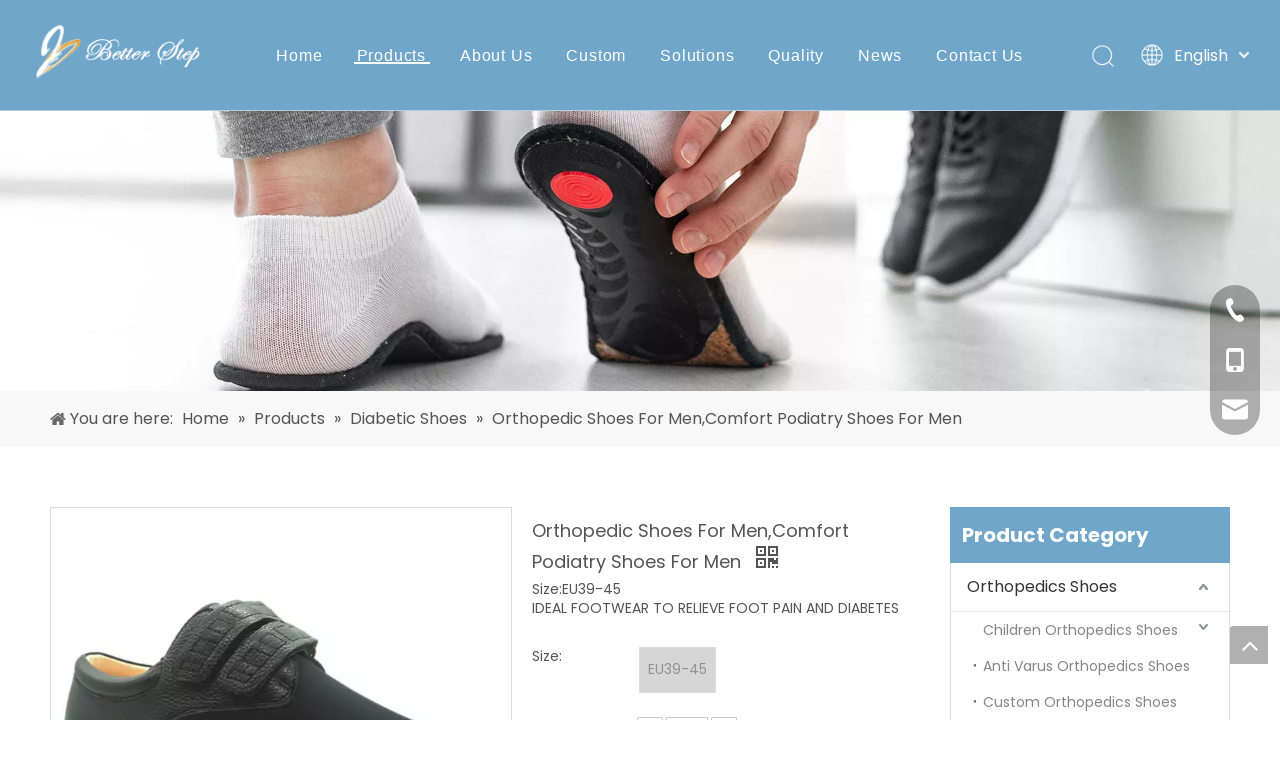

--- FILE ---
content_type: text/html;charset=utf-8
request_url: https://www.better-step.com/Orthopedic-Shoes-For-Men-Comfort-Podiatry-Shoes-For-Men-pd766447978.html
body_size: 45835
content:
<!DOCTYPE html> <html lang="en" prefix="og: http://ogp.me/ns#" style="height: auto;"> <head> <link rel="preconnect" href="https://ijrorwxhkoqplq5m-static.micyjz.com"/> <link rel="preconnect" href="https://rirorwxhkoqplq5m-static.micyjz.com"/> <link rel="preconnect" href="https://jkrorwxhkoqplq5m-static.micyjz.com"/><script>document.write=function(e){documentWrite(document.currentScript,e)};function documentWrite(documenturrentScript,e){var i=document.createElement("span");i.innerHTML=e;var o=i.querySelectorAll("script");if(o.length)o.forEach(function(t){if(t.src&&t.src!=""){var script=document.createElement("script");script.src=t.src;document.body.appendChild(script)}});document.body.appendChild(i)}
window.onloadHack=function(func){if(!!!func||typeof func!=="function")return;if(document.readyState==="complete")func();else if(window.addEventListener)window.addEventListener("load",func,false);else if(window.attachEvent)window.attachEvent("onload",func,false)};</script> <title>Orthopedic Shoes For Men,Comfort Podiatry Shoes For Men from China manufacturer - BetterStep</title> <meta name="keywords" content="Orthopedic Shoes For Men,orthopedic Shoes,Podiatry Shoes,Podiatry Shoes For Men,Comfort Podiatry Shoes"/> <meta name="description" content="Orthopedic Shoes For Men,Comfort Podiatry Shoes For Men offered by China manufacturer BetterStep. Buy Orthopedic Shoes For Men,Comfort Podiatry Shoes For Men directly with low price and high quality."/> <link data-type="dns-prefetch" data-domain="jkrorwxhkoqplq5m-static.micyjz.com" rel="dns-prefetch" href="//jkrorwxhkoqplq5m-static.micyjz.com"> <link data-type="dns-prefetch" data-domain="ijrorwxhkoqplq5m-static.micyjz.com" rel="dns-prefetch" href="//ijrorwxhkoqplq5m-static.micyjz.com"> <link data-type="dns-prefetch" data-domain="rirorwxhkoqplq5m-static.micyjz.com" rel="dns-prefetch" href="//rirorwxhkoqplq5m-static.micyjz.com"> <link rel="canonical" href="https://www.better-step.com/Orthopedic-Shoes-For-Men-Comfort-Podiatry-Shoes-For-Men-pd766447978.html"/> <meta http-equiv="X-UA-Compatible" content="IE=edge"/> <meta name="renderer" content="webkit"/> <meta http-equiv="Content-Type" content="text/html; charset=utf-8"/> <meta name="viewport" content="width=device-width, initial-scale=1, user-scalable=no"/> <link href="https://ijrorwxhkoqplq5m-static.micyjz.com/cloud/jqBpkKknljSRkkjkpnkljo/A2001A-800-800.jpg" as="image" rel="preload" fetchpriority="high"/> <link rel="icon" href="//ijrorwxhkoqplq5m-static.micyjz.com/cloud/jrBpkKknljSRikkrirnijn/bitbug_favicon.ico"> <link rel="preload" type="text/css" as="style" href="//ijrorwxhkoqplq5m-static.micyjz.com/concat/8nikKB1uz5RfiSoqokikqjrnlrl/static/assets/style/bootstrap/cus.bootstrap.grid.system.css,/static/assets/style/fontAwesome/4.7.0/css/font-awesome.css,/static/assets/style/iconfont/iconfont.css,/static/assets/widget/script/plugins/gallery/colorbox/colorbox.css,/static/assets/style/bootstrap/cus.bootstrap.grid.system.split.css,/develop/ZNpAUfKKOetZ-lWfKAUsmobkZ-GvUApKfKKUAU-jpBqrKkjlriinilnknr-jrBqrKkjlriiqilkqki/style.css,/static/assets/widget/script/plugins/picture/animate.css,/static/assets/widget/style/component/pictureNew/widget_setting_description/picture.description.css,/static/assets/widget/style/component/pictureNew/public/public.css,/static/assets/widget/style/component/graphic/graphic.css,/static/assets/widget/script/plugins/tooltipster/css/tooltipster.css,/static/assets/widget/style/component/follow/widget_setting_iconSize/iconSize24.css,/static/assets/widget/style/component/follow/public/public.css,/static/assets/widget/style/component/onlineService/public/public.css" onload="this.onload=null;this.rel='stylesheet'"/> <link rel="preload" type="text/css" as="style" href="//rirorwxhkoqplq5m-static.micyjz.com/concat/vmilKBt452RhiSoqokikqjrnlrl/static/assets/widget/style/component/onlineService/widget_setting_showStyle/float.css,/static/assets/widget/style/component/onlineService/widget_setting_showStyle/style13.css" onload="this.onload=null;this.rel='stylesheet'"/> <link rel="stylesheet" type="text/css" href="//ijrorwxhkoqplq5m-static.micyjz.com/concat/8nikKB1uz5RfiSoqokikqjrnlrl/static/assets/style/bootstrap/cus.bootstrap.grid.system.css,/static/assets/style/fontAwesome/4.7.0/css/font-awesome.css,/static/assets/style/iconfont/iconfont.css,/static/assets/widget/script/plugins/gallery/colorbox/colorbox.css,/static/assets/style/bootstrap/cus.bootstrap.grid.system.split.css,/develop/ZNpAUfKKOetZ-lWfKAUsmobkZ-GvUApKfKKUAU-jpBqrKkjlriinilnknr-jrBqrKkjlriiqilkqki/style.css,/static/assets/widget/script/plugins/picture/animate.css,/static/assets/widget/style/component/pictureNew/widget_setting_description/picture.description.css,/static/assets/widget/style/component/pictureNew/public/public.css,/static/assets/widget/style/component/graphic/graphic.css,/static/assets/widget/script/plugins/tooltipster/css/tooltipster.css,/static/assets/widget/style/component/follow/widget_setting_iconSize/iconSize24.css,/static/assets/widget/style/component/follow/public/public.css,/static/assets/widget/style/component/onlineService/public/public.css"/> <link rel="stylesheet" type="text/css" href="//rirorwxhkoqplq5m-static.micyjz.com/concat/vmilKBt452RhiSoqokikqjrnlrl/static/assets/widget/style/component/onlineService/widget_setting_showStyle/float.css,/static/assets/widget/style/component/onlineService/widget_setting_showStyle/style13.css"/> <link rel="preload" type="text/css" as="style" href="//rirorwxhkoqplq5m-static.micyjz.com/concat/yqiiKB8yb3RziSoqpqnopkrknol/static/assets/widget/style/component/position/position.css,/static/assets/widget/style/component/proddetail/public/public.css,/static/assets/widget/style/component/proddetail/public/comment.css,/static/assets/widget/style/component/proddetail/label/label.css,/static/assets/widget/style/component/orderList/public/public.css,/static/assets/widget/script/plugins/videojs/video-js.min.css,/static/assets/widget/script/plugins/select2/select2.css,/static/assets/widget/style/component/tiptap_richText/tiptap_richText.css,/static/assets/widget/script/plugins/easyzoom/css/easyzoom.css,/static/assets/widget/script/plugins/gallery/colorbox/colorbox.css,/static/assets/widget/script/plugins/owlcarousel/masterslider.css,/static/assets/widget/script/plugins/owlcarousel/style.css,/static/assets/widget/script/plugins/owlcarousel/ms-showcase2.css,/static/assets/widget/script/plugins/owlcarousel/owl.carousel.css" onload="this.onload=null;this.rel='stylesheet'"/> <link rel="preload" type="text/css" as="style" href="//jkrorwxhkoqplq5m-static.micyjz.com/concat/hlikKBbd12ReiSoqpqnopkrknol/static/assets/widget/style/component/proddetail/widget_style/style_2.css,/static/assets/widget/script/plugins/owlcarousel/owl.theme.css,/static/assets/widget/style/component/shoppingcartStatus/shoppingcartStatus.css,/static/assets/widget/script/plugins/slick/slick.css,/static/assets/widget/style/component/prodlistAsync/widget_style/style_11.css,/static/assets/widget/style/component/relatedProducts/relatedProducts.css,/static/assets/widget/style/component/touchgraphicslider/touchgraphicslider.css,/static/assets/widget/style/component/prodGroupCategory/prodGroupCategory.css,/static/assets/widget/style/component/articlecategory/slightsubmenu.css,/static/assets/widget/style/component/prodGroupCategory/proGroupCategoryFix.css,/static/assets/widget/style/component/form/form.css,/static/assets/widget/script/plugins/form/select2.css,/static/assets/widget/style/component/inquire/inquire.css,/static/assets/widget/script/plugins/air-datepicker/css/datepicker.css" onload="this.onload=null;this.rel='stylesheet'"/> <link rel="preload" type="text/css" as="style" href="//ijrorwxhkoqplq5m-static.micyjz.com/concat/9kioKBvd83RaiSoqpqnopkrknol/static/assets/widget/style/component/quicknavigation/quicknavigation.css" onload="this.onload=null;this.rel='stylesheet'"/> <link rel="stylesheet" type="text/css" href="//rirorwxhkoqplq5m-static.micyjz.com/concat/yqiiKB8yb3RziSoqpqnopkrknol/static/assets/widget/style/component/position/position.css,/static/assets/widget/style/component/proddetail/public/public.css,/static/assets/widget/style/component/proddetail/public/comment.css,/static/assets/widget/style/component/proddetail/label/label.css,/static/assets/widget/style/component/orderList/public/public.css,/static/assets/widget/script/plugins/videojs/video-js.min.css,/static/assets/widget/script/plugins/select2/select2.css,/static/assets/widget/style/component/tiptap_richText/tiptap_richText.css,/static/assets/widget/script/plugins/easyzoom/css/easyzoom.css,/static/assets/widget/script/plugins/gallery/colorbox/colorbox.css,/static/assets/widget/script/plugins/owlcarousel/masterslider.css,/static/assets/widget/script/plugins/owlcarousel/style.css,/static/assets/widget/script/plugins/owlcarousel/ms-showcase2.css,/static/assets/widget/script/plugins/owlcarousel/owl.carousel.css"/> <link rel="stylesheet" type="text/css" href="//jkrorwxhkoqplq5m-static.micyjz.com/concat/hlikKBbd12ReiSoqpqnopkrknol/static/assets/widget/style/component/proddetail/widget_style/style_2.css,/static/assets/widget/script/plugins/owlcarousel/owl.theme.css,/static/assets/widget/style/component/shoppingcartStatus/shoppingcartStatus.css,/static/assets/widget/script/plugins/slick/slick.css,/static/assets/widget/style/component/prodlistAsync/widget_style/style_11.css,/static/assets/widget/style/component/relatedProducts/relatedProducts.css,/static/assets/widget/style/component/touchgraphicslider/touchgraphicslider.css,/static/assets/widget/style/component/prodGroupCategory/prodGroupCategory.css,/static/assets/widget/style/component/articlecategory/slightsubmenu.css,/static/assets/widget/style/component/prodGroupCategory/proGroupCategoryFix.css,/static/assets/widget/style/component/form/form.css,/static/assets/widget/script/plugins/form/select2.css,/static/assets/widget/style/component/inquire/inquire.css,/static/assets/widget/script/plugins/air-datepicker/css/datepicker.css"/> <link rel="stylesheet" type="text/css" href="//ijrorwxhkoqplq5m-static.micyjz.com/concat/9kioKBvd83RaiSoqpqnopkrknol/static/assets/widget/style/component/quicknavigation/quicknavigation.css"/> <style>.siteblocks-container .backstage-blocksEditor-wrap[data-blockseditor-type="phoenix_blocks_text"] *{font-family:inherit;font-size:inherit;line-height:inherit;font-weight:inherit;color:inherit;text-align:inherit}.siteblocks-container .backstage-blocksEditor-wrap[data-blockseditor-type="phoenix_blocks_text"] strong{font-weight:bold}</style> <style>@media(min-width:990px){[data-type="rows"][data-level="rows"]{display:flex}}</style> <style id="speed3DefaultStyle">@supports not(aspect-ratio:1/1){.prodlist-wrap li .prodlist-cell{position:relative;padding-top:100%;width:100%}.prodlist-lists-style-13 .prod_img_a_t13,.prodlist-lists-style-12 .prod_img_a_t12,.prodlist-lists-style-nophoto-11 .prod_img_a_t12{position:unset !important;min-height:unset !important}.prodlist-wrap li .prodlist-picbox img{position:absolute;width:100%;left:0;top:0}}.piclist360 .prodlist-pic4-3 li .prodlist-display{max-width:100%}@media(max-width:600px){.prodlist-fix-num li{width:50% !important}}</style> <template id="appdStylePlace"></template> <link href="//rirorwxhkoqplq5m-static.micyjz.com/theme/oijkKBnkjkRljSnkjkRloSpkqqRliSkjRljSjrrkjpijkkiqjj/style/style.css" type="text/css" rel="preload" as="style" onload="this.onload=null;this.rel='stylesheet'" data-theme="true"/> <link href="//rirorwxhkoqplq5m-static.micyjz.com/theme/oijkKBnkjkRljSnkjkRloSpkqqRliSkjRljSjrrkjpijkkiqjj/style/style.css" type="text/css" rel="stylesheet"/> <style guid='u_2fa4c488f0c74763ac24b7a10f6a6a06' emptyRender='true' placeholder='true' type='text/css'></style> <link href="//ijrorwxhkoqplq5m-static.micyjz.com/site-res/rlkkKBnkjkRloSpkqqRlkSirrkrrRjiSipoiklRljSjrinjiirkqnmRkiSoqokikmnrkrrSRjl.css?1763631275004" rel="preload" as="style" onload="this.onload=null;this.rel='stylesheet'" data-extStyle="true" type="text/css" data-extAttr="20251120173953"/> <link href="//ijrorwxhkoqplq5m-static.micyjz.com/site-res/rlkkKBnkjkRloSpkqqRlkSirrkrrRjiSipoiklRljSjrinjiirkqnmRkiSoqokikmnrkrrSRjl.css?1763631275004" data-extAttr="20251120173953" type="text/css" rel="stylesheet"/> <template data-js-type='style_respond' data-type='inlineStyle'></template><template data-js-type='style_head' data-type='inlineStyle'><style guid='d9066cd8-5757-47df-ac63-1b16d7b5a3f0' pm_pageStaticHack='' jumpName='head' pm_styles='head' type='text/css'>.sitewidget-prodDetail-20141127140104 .proddetail-wrap .video-js video{height:100% !important}.sitewidget-prodDetail-20141127140104 .prodetail-slider .prod-pic-item .prodetail-slider-btn{color:black}.sitewidget-prodDetail-20141127140104 .ms-skin-default .ms-nav-next,.sitewidget-prodDetail-20141127140104 .ms-skin-default .ms-nav-prev{color:black}.sitewidget-prodDetail-20141127140104 .pro-this-prodBrief table{max-width:100%}.sitewidget-prodDetail-20141127140104 .this-description-table .pro-detail-inquirewrap.prodd-btn-otl-colorful a.pro-detail-inquirebtn i,.sitewidget-prodDetail-20141127140104 .this-description-table .pro-detail-inquirewrap.prodd-btn-otl-colorful a.pro-detail-orderbtn i{margin-left:5px}.sitewidget-prodDetail-20141127140104 .this-description-table .pro-detail-inquirewrap.prodd-btn-otl-colorful a.pro-detail-basket i,.sitewidget-prodDetail-20141127140104 .this-description-table .pro-detail-inquirewrap.prodd-btn-otl-colorful a.pro-detail-cart i{margin-left:5px}.sitewidget-prodDetail-20141127140104 .this-description-table .pro-detail-inquirewrap.prodd-btn-otl-colorful a.pro-detail-inquirebtn,.sitewidget-prodDetail-20141127140104 .this-description-table .pro-detail-inquirewrap.prodd-btn-otl-colorful a.pro-detail-orderbtn{border:1px solid #70a6ca;color:#70a6ca}.sitewidget-prodDetail-20141127140104 .this-description-table .pro-detail-inquirewrap.prodd-btn-otl-colorful a.pro-detail-inquirebtn:hover,.sitewidget-prodDetail-20141127140104 .this-description-table .pro-detail-inquirewrap.prodd-btn-otl-colorful a.pro-detail-orderbtn:hover{background-color:#70a6ca;color:#fff}.sitewidget-prodDetail-20141127140104 .this-description-table .pro-detail-inquirewrap.prodd-btn-otl-colorful a.pro-detail-basket,.sitewidget-prodDetail-20141127140104 .this-description-table .pro-detail-inquirewrap.prodd-btn-otl-colorful a.pro-detail-cart{border:1px solid #70a6ca;color:#70a6ca}.sitewidget-prodDetail-20141127140104 .this-description-table .pro-detail-inquirewrap.prodd-btn-otl-colorful a.pro-detail-basket:hover,.sitewidget-prodDetail-20141127140104 .this-description-table .pro-detail-inquirewrap.prodd-btn-otl-colorful a.pro-detail-cart:hover{background-color:#70a6ca;color:#fff}.sitewidget-prodDetail-20141127140104 .prodd-btn-otl-colorful .pdfDownLoad{border:1px solid #70a6ca;color:#70a6ca}.sitewidget-prodDetail-20141127140104 .prodd-btn-otl-colorful .pdfDownLoad:hover{background-color:#70a6ca;color:#fff}.sitewidget-prodDetail-20141127140104 #orderModel{display:block}.sitewidget-prodDetail-20141127140104 #paypalBtn{max-width:280px;margin-top:15px}.sitewidget-prodDetail-20141127140104 #paypalBtn #paypal-button-container{padding:0}.sitewidget-prodDetail-20141127140104 #paypalBtn #paypal-button-container .paypal-buttons>iframe.component-frame{z-index:1}.sitewidget-prodDetail-20141127140104 .switch3D{bottom:calc(24px + 114px)}@media(max-width:500px){.sitewidget-prodDetail-20141127140104 .switch3D{bottom:calc(24px + 28px)}}.new-threed-box{position:fixed;top:50%;left:50%;transform:translate(-50%,-50%);box-shadow:0 0 20px 0 rgba(0,0,0,0.2);z-index:10000000000000;line-height:1;border-radius:10px}.new-threed-box iframe{width:950px;height:720px;max-width:100vw;max-height:100vh;border-radius:10px;border:0}.new-threed-box iframe .only_full_width{display:block !important}.new-threed-box .close{position:absolute;right:11px;top:12px;width:18px;height:18px;cursor:pointer}@media(max-width:800px){.new-threed-box iframe{width:100vw;height:100vh;border-radius:0}.new-threed-box{border-radius:0}}.sitewidget-prodDetail-20141127140104 .sitewidget-bd .tinymce-render-box *{all:revert-layer}.sitewidget-prodDetail-20141127140104 .sitewidget-bd .tinymce-render-box img{vertical-align:middle;max-width:100%}.sitewidget-prodDetail-20141127140104 .sitewidget-bd .tinymce-render-box iframe{max-width:100%}.sitewidget-prodDetail-20141127140104 .sitewidget-bd .tinymce-render-box table{border-collapse:collapse}.sitewidget-prodDetail-20141127140104 .sitewidget-bd .tinymce-render-box *{margin:0}.sitewidget-prodDetail-20141127140104 .sitewidget-bd .tinymce-render-box table:not([cellpadding]) td,.sitewidget-prodDetail-20141127140104 .sitewidget-bd .tinymce-render-box table:not([cellpadding]) th{padding:.4rem}.sitewidget-prodDetail-20141127140104 .sitewidget-bd .tinymce-render-box table[border]:not([border="0"]):not([style*=border-width]) td,.sitewidget-prodDetail-20141127140104 .sitewidget-bd .tinymce-render-box table[border]:not([border="0"]):not([style*=border-width]) th{border-width:1px}.sitewidget-prodDetail-20141127140104 .sitewidget-bd .tinymce-render-box table[border]:not([border="0"]):not([style*=border-style]) td,.sitewidget-prodDetail-20141127140104 .sitewidget-bd .tinymce-render-box table[border]:not([border="0"]):not([style*=border-style]) th{border-style:solid}.sitewidget-prodDetail-20141127140104 .sitewidget-bd .tinymce-render-box table[border]:not([border="0"]):not([style*=border-color]) td,.sitewidget-prodDetail-20141127140104 .sitewidget-bd .tinymce-render-box table[border]:not([border="0"]):not([style*=border-color]) th{border-color:#ccc}.sitewidget-prodDetail-20141127140104 .prod_member_desc{position:relative}.sitewidget-prodDetail-20141127140104 .prod_member_desc .prod_member_desc_pop{display:none;position:absolute;border:1px solid #ccc;background:#fff;width:300px;border-radius:6px;padding:5px 8px;left:0;z-index:1000}.sitewidget-prodDetail-20141127140104 .prod_member_desc .prod_member_desc_icon{margin:0 1px;width:12px;height:12px;cursor:pointer;transform:translateY(-4px)}.sitewidget-relatedProducts-20230822095928 .sitewidget-relatedProducts-container .InquireAndBasket,.sitewidget-relatedProducts-20230822095928 .sitewidget-relatedProducts-container .prodlist-pro-inquir,.sitewidget-relatedProducts-20230822095928 .sitewidget-relatedProducts-container .default-addbasket,.sitewidget-relatedProducts-20230822095928 .sitewidget-relatedProducts-container .prodlist-parameter-btns .default-button{color:#000333;background-color:#eaedef}.sitewidget-relatedProducts-20230822095928 .sitewidget-relatedProducts-container .InquireAndBasket i,.sitewidget-relatedProducts-20230822095928 .sitewidget-relatedProducts-container .prodlist-pro-inquir i,.sitewidget-relatedProducts-20230822095928 .sitewidget-relatedProducts-container.InquireAndBasket span,.sitewidget-relatedProducts-20230822095928 .sitewidget-relatedProducts-container .prodlist-pro-inquir span .sitewidget-relatedProducts-20230822095928 .prodlist-parameter-btns .default-button{color:#000333}.sitewidget-relatedProducts-20230822095928 .relatedProducts-img-box{border:1px solid #ddd}.sitewidget-relatedProducts-20230822095928 .sitewidget-relatedProducts-container .related-prod-video{display:block;position:relative;z-index:1}.sitewidget-relatedProducts-20230822095928 .sitewidget-relatedProducts-container .related-prod-video .related-prod-video-play-icon{background:rgba(0,0,0,0.50);border-radius:14px;color:#fff;padding:0 10px;left:10px;bottom:20px;cursor:pointer;font-size:12px;position:absolute;z-index:10}.sitewidget-relatedProducts .sitewidget-relatedProducts-hasBtns{padding:0 35px}.sitewidget-prodCategory-20230822095734.category-default-simple .sitewidget-bd>ul>li>a{font-size:16px;line-height:48px;color:#333}.sitewidget-prodCategory-20230822095734.category-default-simple .sitewidget-bd>ul>li>span{top:12px}.sitewidget-prodCategory-20230822095734.category-default-gray .sitewidget-bd>ul>li>span{right:16px}.sitewidget-prodCategory-20230822095734.category-default-simple .sitewidget-bd>ul>li>a:hover{color:#70a6ca}.sitewidget-prodCategory-20230822095734.category-default-simple i.list-mid-dot{top:21px;background:#333}.sitewidget-prodCategory-20230822095734.category-default-simple .sitewidget-bd>ul>li>a:hover+i.list-mid-dot{background:#70a6ca}.sitewidget-prodCategory-20230822095734.category-default-simple .sitewidget-bd li.on>a{color:#70a6ca !important}.sitewidget-prodCategory-20230822095734.category-default-simple .sitewidget-bd>ul>li.on>a+i.list-mid-dot{background:#70a6ca}.sitewidget-prodCategory-20230822095734.category-default-simple7 .submenu-default-gray li li a{font-size:14px;line-height:36px;color:#868585}.sitewidget-prodCategory-20230822095734.category-default-simple7 .submenu-default-gray li li a:hover{color:#70a6ca}.sitewidget-form-20230822100139 #formsubmit{pointer-events:none}.sitewidget-form-20230822100139 #formsubmit.releaseClick{pointer-events:unset}.sitewidget-form-20230822100139 .form-horizontal input,.sitewidget-form-20230822100139 .form-horizontal span:not(.select2-selection--single),.sitewidget-form-20230822100139 .form-horizontal label,.sitewidget-form-20230822100139 .form-horizontal .form-builder button{height:26px !important;line-height:26px !important}.sitewidget-form-20230822100139 .uploadBtn{padding:4px 15px !important;height:26px !important;line-height:26px !important}.sitewidget-form-20230822100139 select,.sitewidget-form-20230822100139 input[type="text"],.sitewidget-form-20230822100139 input[type="password"],.sitewidget-form-20230822100139 input[type="datetime"],.sitewidget-form-20230822100139 input[type="datetime-local"],.sitewidget-form-20230822100139 input[type="date"],.sitewidget-form-20230822100139 input[type="month"],.sitewidget-form-20230822100139 input[type="time"],.sitewidget-form-20230822100139 input[type="week"],.sitewidget-form-20230822100139 input[type="number"],.sitewidget-form-20230822100139 input[type="email"],.sitewidget-form-20230822100139 input[type="url"],.sitewidget-form-20230822100139 input[type="search"],.sitewidget-form-20230822100139 input[type="tel"],.sitewidget-form-20230822100139 input[type="color"],.sitewidget-form-20230822100139 .uneditable-input{height:26px !important}.sitewidget-form-20230822100139.sitewidget-inquire .control-group .controls .select2-container .select2-selection--single .select2-selection__rendered{height:26px !important;line-height:26px !important}.sitewidget-form-20230822100139 textarea.cus-message-input{min-height:26px !important}.sitewidget-form-20230822100139 .add-on,.sitewidget-form-20230822100139 .add-on{height:26px !important;line-height:26px !important}.sitewidget-form-20230822100139 .input-valid-bg{background:#ffece8 !important;outline:0}.sitewidget-form-20230822100139 .input-valid-bg:focus{background:#fff !important;border:1px solid #f53f3f !important}.sitewidget-form-20230822100139 #formsubmit{border:0 solid #2e6da4;border-radius:50px;background:#70a6ca;color:#fff;font-size:14px;width:100%;height:42px}.sitewidget-form-20230822100139 #formsubmit:hover{border:0 solid #204d74;border-radius:50px;background:#4ea1da;color:#fff;font-size:14px}.sitewidget-form-20230822100139 #formreset{width:100%;font-size:14px;height:42px}.sitewidget-form-20230822100139 #formreset:hover{font-size:14px}.sitewidget-form-20230822100139 .submitGroup .controls{text-align:left}.sitewidget-form-20230822100139 .multiple-parent input[type='checkbox']+label:before{content:"";display:inline-block;width:12px;height:12px;border:1px solid #888;border-radius:3px;margin-right:6px;margin-left:6px;transition-duration:.2s}.sitewidget-form-20230822100139 .multiple-parent input[type='checkbox']:checked+label:before{width:50%;border-color:#888;border-left-color:transparent;border-top-color:transparent;-webkit-transform:rotate(45deg) translate(1px,-4px);transform:rotate(45deg) translate(1px,-4px);margin-right:12px;width:6px}.sitewidget-form-20230822100139 .multiple-parent input[type="checkbox"]{display:none}.sitewidget-form-20230822100139 .multiple-parent{display:none;width:100%}.sitewidget-form-20230822100139 .multiple-parent ul{list-style:none;width:100%;text-align:left;border-radius:4px;padding:10px 5px;box-sizing:border-box;height:auto;overflow-x:hidden;overflow-y:scroll;box-shadow:0 4px 5px 0 rgb(0 0 0 / 14%),0 1px 10px 0 rgb(0 0 0 / 12%),0 2px 4px -1px rgb(0 0 0 / 30%);background-color:#fff;margin:2px 0 0 0;border:1px solid #ccc;box-shadow:1px 1px 2px rgb(0 0 0 / 10%) inset}.sitewidget-form-20230822100139 .multiple-parent ul::-webkit-scrollbar{width:2px;height:4px}.sitewidget-form-20230822100139 .multiple-parent ul::-webkit-scrollbar-thumb{border-radius:5px;-webkit-box-shadow:inset 0 0 5px rgba(0,0,0,0.2);background:#4e9e97}.sitewidget-form-20230822100139 .multiple-parent ul::-webkit-scrollbar-track{-webkit-box-shadow:inset 0 0 5px rgba(0,0,0,0.2);border-radius:0;background:rgba(202,202,202,0.23)}.sitewidget-form-20230822100139 .multiple-select{width:100%;height:auto;min-height:40px;line-height:40px;border-radius:4px;padding-right:10px;padding-left:10px;box-sizing:border-box;overflow:hidden;background-size:auto 80%;border:1px solid #ccc;box-shadow:1px 1px 2px rgb(0 0 0 / 10%) inset;background-color:#fff;position:relative}.sitewidget-form-20230822100139 .multiple-select:after{content:'';position:absolute;top:50%;right:6px;width:0;height:0;border:8px solid transparent;border-top-color:#888;transform:translateY(calc(-50% + 4px));cursor:pointer}.sitewidget-form-20230822100139 .multiple-select span{line-height:28px;color:#666}.sitewidget-form-20230822100139 .multiple-parent label{color:#333;display:inline-flex;align-items:center;height:30px;line-height:22px;padding:0}.sitewidget-form-20230822100139 .select-content{display:inline-block;border-radius:4px;line-height:23px;margin:2px 2px 0 2px;padding:0 3px;border:1px solid #888;height:auto}.sitewidget-form-20230822100139 .select-delete{cursor:pointer}.sitewidget-form-20230822100139 select[multiple]{display:none}</style></template><template data-js-type='style_respond' data-type='inlineStyle'></template><template data-js-type='style_head' data-type='inlineStyle'></template><script data-ignoreMinify="true">
	function loadInlineStyle(){
		var allInlineStyle = document.querySelectorAll("template[data-type='inlineStyle']");
		var length = document.querySelectorAll("template[data-type='inlineStyle']").length;
		for(var i = 0;i < length;i++){
			var style = allInlineStyle[i].innerHTML;
			allInlineStyle[i].outerHTML = style;
		}
	}
loadInlineStyle();
</script> <link rel='preload' as='style' onload='this.onload=null;this.rel="stylesheet"' href='https://fonts.googleapis.com/css?family=Poppins:400,700&display=swap' data-type='1' type='text/css' media='all'/> <script type="text/javascript" data-src="//jkrorwxhkoqplq5m-static.micyjz.com/static/t-niBmBKqKgwsxzo7r/assets/script/jquery-1.11.0.concat.js"></script> <script type="text/javascript" data-src="//ld-analytics.micyjz.com/lrioKBpkqqRlrSSRRQRilSrlnnor/ltm-web.js?v=1763631593000"></script><script type="text/x-delay-ids" data-type="delayIds" data-device="pc" data-xtype="0" data-delayIds='[284447862,283839002,285542772,283839802,283839182,285542642,285542622,283839792,285542232,285542602,285542682,284578502,284587362,284587282,285566272,284578992,284578512,284578862,284578782,285566252,285280392,284587642,284578952]'></script> <script async src="https://www.googletagmanager.com/gtag/js?id=G-9B5M6C33K2"></script> <script>window.dataLayer=window.dataLayer||[];function gtag(){dataLayer.push(arguments)}gtag("js",new Date);gtag("config","G-9B5M6C33K2");</script> <meta name="msvalidate.01" content="114FE6A65E42EA47B0B9485C26F28152"/> <meta name="yandex-verification" content="f8deb7813f31d0d7"/><script guid='bcc563eb-a688-4497-9a9f-af88a3108867' pm_pageStaticHack='true' jumpName='head' pm_scripts='head' type='text/javascript'>try{(function(window,undefined){var phoenixSite=window.phoenixSite||(window.phoenixSite={});phoenixSite.lanEdition="EN_US";var page=phoenixSite.page||(phoenixSite.page={});page.cdnUrl="//ijrorwxhkoqplq5m-static.micyjz.com";page.siteUrl="https://www.better-step.com";page.lanEdition=phoenixSite.lanEdition;page._menu_prefix="";page._menu_trans_flag="";page._captcha_domain_prefix="captcha.c";page._pId="STpUNABsKfUM";phoenixSite._sViewMode="true";phoenixSite._templateSupport="false";phoenixSite._singlePublish=
"false"})(this)}catch(e){try{console&&console.log&&console.log(e)}catch(e){}};</script> <script id='u_d27b79c9e60446d58c7b90726f6dc7c3' guid='u_d27b79c9e60446d58c7b90726f6dc7c3' pm_script='init_top' type='text/javascript'>try{(function(window,undefined){var datalazyloadDefaultOptions=window.datalazyloadDefaultOptions||(window.datalazyloadDefaultOptions={});datalazyloadDefaultOptions["version"]="3.0.0";datalazyloadDefaultOptions["isMobileViewer"]="false";datalazyloadDefaultOptions["hasCLSOptimizeAuth"]="false";datalazyloadDefaultOptions["_version"]="3.0.0";datalazyloadDefaultOptions["isPcOptViewer"]="false"})(this);(function(window,undefined){window.__ph_optSet__='{"loadImgType":"0","isOpenFlagUA":true,"v30NewMode":"1","idsVer":"1","docReqType":"0","docDecrease":"1","docCallback":"1"}'})(this)}catch(e){try{console&&
console.log&&console.log(e)}catch(e){}};</script> <script id='u_2860279f79bf43a497f8f16388dbd100' guid='u_2860279f79bf43a497f8f16388dbd100' type='text/javascript'>try{var thisUrl=location.host;var referUrl=document.referrer;if(referUrl.indexOf(thisUrl)==-1)localStorage.setItem("landedPage",document.URL)}catch(e){try{console&&console.log&&console.log(e)}catch(e){}};</script> </head> <body class=" frontend-body-canvas "> <div id='backstage-headArea' headFlag='1'><div class="siteblocks-setting-wrap ZNpAUfKKOetZ_20230411173445 siteblocks-aTAKfUpKuDEj-20230817174358" id="siteblocks-setting-wrap-DyUrIZjEHdvM" data-settingId="DyUrIZjEHdvM" data-versionNo="20230411173445" data-level="rows" data-type="siteblocks" data-mobileBg="true" data-classAttr="siteblocks-aTAKfUpKuDEj-20230817174358" data-appId="4944" data-encodeAppId="ZNpAUfKKOetZ" data-purchased="true" data-hide-node=""> <div class="siteblocks-container" style='' data-module-radio="" data-module-width=""> <style styleDefault-block="true">@media screen and (max-width:990px){.sky-sq3_header_1{width:100%;top:0;left:0;z-index:1000}.sky-sq3_header_1 .fa-bars{display:inline !important}.sky-sq3_header_1{height:80px;border-bottom:solid 1px rgba(255,255,255,0.45);display:flex;align-items:center;justify-content:space-between;position:relative;background-color:rgba(0,0,0,1)}.sky-sq3_header_1 .sq_icon_1 .sq_icon_img img{height:auto;max-height:50px;max-width:150px;margin-left:10px;margin-right:20px}.sky-sq3_header_1 .sky-sq_nav_menu .fa-close,.sky-sq3_header_1 .sky-sq_right_1 .sky-sq_language_1 .langBar .lang-list,.sky-sq3_header_1 .sky-sq_right_1 .sky-sq_language_1 .lang-show-word .sq_language_span>img:nth-of-type(1),.sky-sq3_header_1 .sky-sq_nav_1,.sky-sq3_header_1 .sky-sq_right_1 .sky-sq_search_1 .serach .search-wrap .search-input>input,.sky-sq3_header_1 .sky-sq_right_1 .sky-sq_search_1 .serach .search-wrap .search-input>button{display:none !important}.sky-sq3_header_1 .sky-sq_right_1{width:170px;display:flex;align-items:center;height:110px;transition:all .5s ease,background-color .3s ease-out}.sky-sq3_header_1 .sky-sq_right_1 .sky-sq_search_1{display:inline-block}.sky-sq3_header_1 .sky-sq_right_1 .sky-sq_search_1 .serach .search-wrap .search-input{display:flex;position:relative;align-items:center}.sky-sq3_header_1 .sky-sq_right_1 .sky-sq_search_1 .serach .search-wrap .search-input>img{cursor:pointer;width:22px;height:22px;transform:translateY(2px);margin-right:0;margin-left:20px;margin-top:-3px}.sky-sq3_header_1 .sky-sq_right_1 .sky-sq_language_1{margin-left:5px}.sky-sq3_header_1 .sky-sq_right_1 .sky-sq_language_1{display:inline-block}.sky-sq3_header_1 .sky-sq_right_1 .sky-sq_language_1 .langBar{position:relative}.sky-sq3_header_1 .sky-sq_right_1 .sky-sq_language_1 .lang-show-word{display:flex;align-items:center}.sky-sq3_header_1 .sky-sq_right_1 .sky-sq_language_1 .lang-show-word .sq_language_span{font-size:14px;color:#fff;cursor:pointer;width:80px;height:30px;transition:ease-in-out .5s;display:flex;align-items:center;justify-content:center;border:1px solid transparent;border-top-left-radius:6px;border-top-right-radius:6px}.sky-sq3_header_1 .sky-sq_right_1 .sky-sq_language_1 .lang-show-word .sq_language_span>img:nth-of-type(2){width:12px;margin-left:10px;cursor:pointer;transition:all .5s ease}.sky-sq3_header_1 .sky-sq_nav_menu{margin-left:10px}}</style> <style>.sky-sq3_header_1{width:100%;top:0;left:0;z-index:1000}#siteblocks-setting-wrap-DyUrIZjEHdvM .sky-sq3_header_1_screen{background-color:#70a6ca !important}#siteblocks-setting-wrap-DyUrIZjEHdvM .sky-sq3_header_2 .sky-sq_nav_1 .navigation ul li>.sub{background-color:#fff !important}#siteblocks-setting-wrap-DyUrIZjEHdvM .sky-sq3_header_1{background-color:#70a6ca}</style> <div class="sky-sq3_header_1 sky-sq3_header_2 has_blockHeadFixed"> <i data-blocksetting-color="{'color':'colorVal-1-#fff'}" style="display:none;"></i> <div class="sky-sq3_header_1Hover"></div> <div class="sq_icon_1"> <div class="backstage-blocksEditor-wrap sq_icon_img" data-wrap-type="1" data-storage="0" data-blocksEditor-type="phoenix_blocks_image" data-auto_uuid=e07650f9-e234-4b76-948e-9709440bbcac><div data-suggest_width="200" data-suggest_height="66" class="backstage-componet"> <div class="backstage-componet-bd" data-setting-base64="eyJzdW1UeXBlIjoiMCIsImxpbmtUeXBlIjoiMCIsInNlbGVjdGVkUGFnZUlkIjoia2JLQXNmcU16b2lyIiwiaXNPcGVuTmV3IjpmYWxzZSwibmVlZE5vRm9sbG93IjpmYWxzZSwibGlua1Nob3dUZXh0Ijoi56uZ5YaF6aG16Z2iIC0gSG9tZSJ9"><a class="blocks-image" href="/index.html"><picture><source media="(max-width:768px)" srcset=""><img data-original="//ijrorwxhkoqplq5m-static.micyjz.com/cloud/jkBpkKknljSRikqrokqrjo/logo2.png" src="//ijrorwxhkoqplq5m-static.micyjz.com/cloud/jkBpkKknljSRikqrokqrjo/logo2.png" alt="logo" title=""></picture></a></div></div></div> </div> <div class="sky-sq_nav_1"> <div class="backstage-blocksEditor-wrap navigation" data-wrap-type="1" data-relate-appId="MRAUpfKKpsgB" data-storage="1" data-blocksEditor-type="phoenix_blocks_navigation" data-auto_uuid=c524ea2f-4c37-4607-81aa-a5c6a5ffe14c> <ul class="blockNavBar fix"> <li id="parent_0"> <a id="28123262" target="_self" href="/" data-currentIndex=""> Home </a> </li> <li id="parent_1"> <a id="28123232" target="_self" href="/products.html" data-currentIndex="1"> Products </a> <i class="fa fa-angle-down icon "> </i> <div class="sub"> <ul> <li> <a target="_self" rel="" href="/Orthopedics-Shoes-pl63496867.html"> Orthopedics Shoes </a> </li> <li> <a target="_self" rel="" href="/Post-Op-Shoes-pl67396867.html"> Post Op Shoes </a> </li> <li> <a target="_self" rel="" href="/Cast-Shoe-pl60396867.html"> Cast Shoe </a> </li> <li> <a target="_self" rel="" href="/Diabetic-Shoes-pl67296867.html"> Diabetic Shoes </a> </li> <li> <a target="_self" rel="" href="/Orthotic-Insoles-pl66296867.html"> Orthotic Insoles </a> </li> <li> <a target="_self" rel="" href="/Orthotic-Devices-pl63296867.html"> Orthotic Devices </a> </li> </ul> </div> </li> <li id="parent_2"> <a id="28123272" target="_self" href="/aboutus.html" data-currentIndex=""> About Us </a> </li> <li id="parent_3"> <a id="28142392" target="_self" href="/custom.html" data-currentIndex=""> Custom </a> </li> <li id="parent_4"> <a id="28142402" target="_self" href="/solutions.html" data-currentIndex=""> Solutions </a> </li> <li id="parent_5"> <a id="28142412" target="_self" href="/quality.html" data-currentIndex=""> Quality </a> </li> <li id="parent_6"> <a id="28123242" target="_self" href="/news.html" data-currentIndex=""> News </a> <i class="fa fa-angle-down icon "> </i> <div class="sub"> <ul> <li> <a target="_self" rel="" href="/Events-ic5063676.html"> Events </a> </li> <li> <a target="_self" rel="" href="/Exhibitions-ic5963676.html"> Exhibitions </a> </li> <li> <a target="_self" rel="" href="/Product-News-ic3481546.html"> Product News </a> </li> </ul> </div> </li> <li id="parent_7"> <a id="28123252" target="_self" href="/contactus.html" data-currentIndex=""> Contact Us </a> </li> </ul> </div> </div> <div class="sky-sq_right_1"> <div class="sky-sq_search_1"> <div class="backstage-blocksEditor-wrap serach" data-wrap-type="1" data-relate-appId="PEfApUKpfjQL" data-storage="1" data-blocksEditor-type="phoenix_blocks_serach" data-auto_uuid=d7d4d6a3-2071-4399-b6b6-990733e23e67><form action="/phoenix/admin/prod/search" method="get" novalidate> <div class="search-wrap"> <div class="search-input"> <input type="text" class="hide" name="searchValue" id="inputSearch" placeholder="Search" autocomplete="off"/> <img src="//ijrorwxhkoqplq5m-static.micyjz.com/cloud/inBqjKlqRinSojoqlmjq/sosuoxiao.png" alt="" title=""> <button type="submit" class="hide"> <img src="//ijrorwxhkoqplq5m-static.micyjz.com/cloud/inBqjKlqRinSojoqlmjq/sosuoxiao.png" alt="" title=""> </button> </div> </div> </form></div> </div> <div class="sky-sq_language_1"> <div class="backstage-blocksEditor-wrap langBar" data-wrap-type="1" data-relate-appId="PNpfKAUAiAnL" data-storage="1" data-blocksEditor-type="phoenix_blocks_langBar" data-auto_uuid=35fd783f-56b9-48bc-a97f-4f4943913c30> <div class="lang-show-word"> <span class="sq_language_span"> <img src="//ijrorwxhkoqplq5m-static.micyjz.com/cloud/ipBqjKlqRinSjjllnrjn/language.png" alt="" title=""> <span>English</span> <img src="//ijrorwxhkoqplq5m-static.micyjz.com/cloud/ioBqjKlqRinSkjqiqnjo/jiantou.png" alt="" title=""> </span> </div> <ul class="lang-list hide"> <li class="lang-item"> <a href='https://de.better-step.com'> Deutsch </a> </li> <li class="lang-item"> <a href='https://es.better-step.com'> Español </a> </li> <li class="lang-item"> <a href='https://ru.better-step.com'> Pусский </a> </li> <li class="lang-item"> <a href='https://fr.better-step.com'> Français </a> </li> <li class="lang-item"> <a href='https://sa.better-step.com'> العربية </a> </li> </ul></div> </div> <div class="sky-sq_nav_menu"> <img class="fa-bars" src="//ijrorwxhkoqplq5m-static.micyjz.com/cloud/ijBqjKlqRinSqjlmmrjq/osw-nav-mo.png" alt="" title="" width="22" height="22" style="cursor:pointer;"> <img class="fa-close" src="//ijrorwxhkoqplq5m-static.micyjz.com/cloud/ioBqjKlqRinSqjlmjijo/osw-nav-mo.png" alt="" title="" width="18" height="18" style="cursor:pointer;"> </div> </div> </div> </div> <input type="hidden" name="appIsDev" value="0"/> <script type="text/x-delay-script" data-id="DyUrIZjEHdvM" data-alias="e9e08e68-edd8-49a5-ba5c-affb04a3e46d" data-jsLazyload='true' data-type="siteBlock" data-jsDepand='["//rirorwxhkoqplq5m-static.micyjz.com/develop/ZNpAUfKKOetZ-kWpKUANczGZj-GvUApKfKKUAU-joBqrKkjlriiniinokr-jrBqrKkjlriiqilkqki/demo.js"]' data-jsThreshold='5' data-cssDepand='' data-cssThreshold='5'>(function(window,$,undefined){try{$(function(){window._block_namespaces_["skysq3HeaderOne"].init({"settingId":"DyUrIZjEHdvM","nodeId":""})})}catch(e){try{console&&console.log&&console.log(e)}catch(e){}}try{(function(window,$,undefined){$(function(){onloadHack(function(){$(".siteblocks-setting-wrap[data-isTimeout\x3d1]").each(function(){$(this).detach()})})})})(window,jQuery)}catch(e){try{console&&console.log&&console.log(e)}catch(e){}}try{(function(window,jQuery,undefined){$(function(){var $thisBlock=
$("#siteblocks-setting-wrap-DyUrIZjEHdvM");var handleStyleDomId="handlestyle_DyUrIZjEHdvM";if($thisBlock.find("*[data-handleColorId]").length>0){if($thisBlock.find("#"+handleStyleDomId).length>0)$thisBlock.find("#"+handleStyleDomId).remove();$thisBlock.append('\x3cstyle id\x3d"'+handleStyleDomId+'"\x3e\x3c/style\x3e')}$("#siteblocks-setting-wrap-DyUrIZjEHdvM").find("*[data-blockSetting-color]").each(function(index,item){var curColorStr=$(this).attr("data-blockSetting-color")||"";var handleColorId=
$(this).attr("data-handleColorId")||"";var curColorObj;if(!!curColorStr)curColorObj=eval("("+curColorStr+")");if(curColorObj instanceof Object){var classObj={};for(var k in curColorObj){var kValList=curColorObj[k].split("-");if(kValList.length!=3&&!kValList[2])continue;var kArray=k.split("_");if(kArray.length==1)classObj[k]=kValList[2];else $("#"+handleStyleDomId).append('#siteblocks-setting-wrap-DyUrIZjEHdvM [data-handleColorId\x3d"'+handleColorId+'"]:'+kArray[0]+"{"+kArray[1]+":"+kValList[2]+"!important}")}$(this).css(classObj)}})})})(window,
jQuery)}catch(e){try{console&&console.log&&console.log(e)}catch(e){}}})(window,$);</script> </div> <script type="text" attr="mobileHeadArea">{"mobilenHeadBtnFlage":"false","mobileHeadIsUpdate":"1","mobilenHeadBgcolor":"none","mobilenHeadFontcolor":""}</script></div><div id="backstage-bodyArea"><div class="outerContainer" data-mobileBg="true" id="outerContainer_1692669517805" data-type="outerContainer" data-level="rows"><div class="container-opened" data-type="container" data-level="rows" cnttype="backstage-container-mark"><div class="row" data-type="rows" data-level="rows" data-attr-xs="null" data-attr-sm="null"><div class="col-md-12" id="column_1692669510033" data-type="columns" data-level="columns"><div id="location_1692669510035" data-type="locations" data-level="rows"><style data-type='inlineHeadStyle'>#picture-wrap-mEKWyakjhMiC .img-default-bgc{max-width:100%;width:1920px}</style> <div class="backstage-stwidgets-settingwrap " scope="0" settingId="mEKWyakjhMiC" id="component_mEKWyakjhMiC" relationCommonId="STpUNABsKfUM" classAttr="sitewidget-pictureNew-20230822094931"> <div class="sitewidget-pictureNew sitewidget-pictureNew-20230822094931"> <div class="sitewidget-bd"> <div class="picture-resize-wrap " style="position: relative; width: 100%; text-align: center; "> <span class="picture-wrap pic-style-default " id="picture-wrap-mEKWyakjhMiC" style="display: inline-block;vertical-align: middle; position: relative; max-width: 100%; "> <a class="imgBox mobile-imgBox" isMobileViewMode="false" style="display: inline-block; position: relative;max-width: 100%;" aria-label="orthopedic products"> <img class="lazy mb4 img-default-bgc" phoenix-lazyload="//ijrorwxhkoqplq5m-static.micyjz.com/cloud/jpBpkKknljSRikrokiqijn/product.jpg" src="//ijrorwxhkoqplq5m-static.micyjz.com/cloud/jpBpkKknljSRikrokiqijn/product.jpg" alt="orthopedic products" title="orthopedic products" style="visibility:visible;"/> </a> </span> </div> </div> </div> </div> <script type="text/x-delay-script" data-id="mEKWyakjhMiC" data-jsLazyloadType="1" data-alias="pictureNew" data-jsLazyload='true' data-type="component" data-jsDepand='["//jkrorwxhkoqplq5m-static.micyjz.com/static/t-lkBpBKkKlplwsz7r/assets/widget/script/plugins/jquery.lazyload.js","//ijrorwxhkoqplq5m-static.micyjz.com/static/t-zkBqBKnKxknjjq7n/assets/widget/script/compsettings/comp.pictureNew.settings.js"]' data-jsThreshold='5' data-cssDepand='' data-cssThreshold='5'>(function(window,$,undefined){try{(function(window,$,undefined){var respSetting={},temp;var picLinkTop="";temp={};temp["alt"]="product-bg";temp["title"]="";temp["picAlignStyle"]="0";temp["picLink"]=picLinkTop;temp["src"]="//ijrorwxhkoqplq5m-static.micyjz.com/cloud/jqBpkKknljSRikrokinjjn/product-bg.jpg";temp["picHeight"]="280";temp["picWidth"]="750";temp["picDescJson"]="";respSetting["0"]=temp;$(function(){if("0"=="10")$("#picture-wrap-mEKWyakjhMiC").mouseenter(function(){$(this).addClass("singleHoverValue")});
if("0"=="11")$("#picture-wrap-mEKWyakjhMiC").mouseenter(function(){$(this).addClass("picHoverReflection")});var version=$.trim("20210301111340");if(!!!version)version=undefined;var initPicHoverEffect_mEKWyakjhMiC=function(obj){$(obj).find(".picture-wrap").removeClass("animated bounceInDown bounceInLeft bounceInRight bounceInUp fadeInDownBig fadeInLeftBig fadeInRightBig fadeInUpBig zoomInDown zoomInLeft zoomInRight zoomInUp");$(obj).find(".picture-wrap").removeClass("animated bounce zoomIn pulse rotateIn swing fadeIn")};
if(phoenixSite.phoenixCompSettings&&typeof phoenixSite.phoenixCompSettings.pictureNew!=="undefined"&&phoenixSite.phoenixCompSettings.pictureNew.version==version&&typeof phoenixSite.phoenixCompSettings.pictureNew.pictureLoadEffect=="function"){phoenixSite.phoenixCompSettings.pictureNew.pictureLoadEffect("mEKWyakjhMiC",".sitewidget-pictureNew-20230822094931","","",respSetting);return}var resourceUrl="//rirorwxhkoqplq5m-static.micyjz.com/static/assets/widget/script/compsettings/comp.pictureNew.settings.js?_\x3d1763631275004";
if(phoenixSite&&phoenixSite.page){var cdnUrl=phoenixSite.page.cdnUrl;if(cdnUrl&&cdnUrl!="")resourceUrl=cdnUrl+"/static/assets/widget/script/compsettings/comp.pictureNew.settings.js?_\x3d1763631275004"}var callback=function(){phoenixSite.phoenixCompSettings.pictureNew.pictureLoadEffect("mEKWyakjhMiC",".sitewidget-pictureNew-20230822094931","","",respSetting)};if(phoenixSite.cachedScript)phoenixSite.cachedScript(resourceUrl,callback());else $.getScript(resourceUrl,callback())})})(window,jQuery)}catch(e){try{console&&
console.log&&console.log(e)}catch(e){}}})(window,$);</script> </div></div></div></div></div><div class="outerContainer" data-mobileBg="true" id="outerContainer_1425366641184" data-type="outerContainer" data-level="rows"><div class="container-opened" data-type="container" data-level="rows" cnttype="backstage-container-mark"><div class="row" data-type="rows" data-level="rows" data-attr-xs="null" data-attr-sm="null"><div class="col-md-12" id="column_1425366633852" data-type="columns" data-level="columns"><div id="location_1425366633853" data-type="locations" data-level="rows"><div class="backstage-stwidgets-settingwrap" scope="0" settingId="ytpWIidYoLSM" id="component_ytpWIidYoLSM" relationCommonId="STpUNABsKfUM" classAttr="sitewidget-position-20150126161948"> <div class="sitewidget-position sitewidget-position-20150126161948"> <div class="sitewidget-bd fix "> <div class="sitewidget-position-innericon"> <span class="sitewidget-position-description sitewidget-position-icon">You are here:</span> <span itemprop="itemListElement" itemscope="" itemtype="https://schema.org/ListItem"> <a itemprop="item" href="/"> <span itemprop="name">Home</span> </a> <meta itemprop="position" content="1"> </span> &raquo; <span itemprop="itemListElement" itemscope="" itemtype="https://schema.org/ListItem"> <a itemprop="item" href="/products.html"> <span itemprop="name">Products</span> </a> <meta itemprop="position" content="2"> </span> &raquo; <span itemprop="itemListElement" itemscope="" itemtype="https://schema.org/ListItem"> <a itemprop="item" href="/Diabetic-Shoes-pl67296867.html"> <span itemprop="name">Diabetic Shoes</span> </a> <meta itemprop="position" content="3"> </span> &raquo; <span class="sitewidget-position-current">Orthopedic Shoes For Men,Comfort Podiatry Shoes For Men</span> <script type="application/ld+json">{"itemListElement":[{"item":"https://www.better-step.com/","@type":"ListItem","name":"Home","position":1},{"item":"https://www.better-step.com/products.html","@type":"ListItem","name":"Products","position":2},{"item":"https://www.better-step.com/Diabetic-Shoes-pl67296867.html","@type":"ListItem","name":"Diabetic Shoes","position":3}],"@type":"BreadcrumbList","@context":"http://schema.org"}</script> </div> </div> </div> <script type="text/x-delay-script" data-id="ytpWIidYoLSM" data-jsLazyloadType="1" data-alias="position" data-jsLazyload='true' data-type="component" data-jsDepand='' data-jsThreshold='5' data-cssDepand='' data-cssThreshold='5'>(function(window,$,undefined){})(window,$);</script></div> </div></div></div></div></div><div class="outerContainer" data-mobileBg="true" id="outerContainer_1553156628525" data-type="outerContainer" data-level="rows"><div class="container" data-type="container" data-level="rows" cnttype="backstage-container-mark"><div class="row" data-type="rows" data-level="rows" data-attr-xs="null" data-attr-sm="null"><div class="col-md-12" id="column_1553156595182" data-type="columns" data-level="columns"><div id="location_1553156595186" data-type="locations" data-level="rows"><div class="backstage-stwidgets-settingwrap" id="component_CJAWdDSsonKr" data-scope="0" data-settingId="CJAWdDSsonKr" data-relationCommonId="STpUNABsKfUM" data-classAttr="sitewidget-placeHolder-20190321162346"> <div class="sitewidget-placeholder sitewidget-placeHolder-20190321162346"> <div class="sitewidget-bd"> <div class="resizee" style="height:50px"></div> </div> </div> <script type="text/x-delay-script" data-id="CJAWdDSsonKr" data-jsLazyloadType="1" data-alias="placeHolder" data-jsLazyload='true' data-type="component" data-jsDepand='' data-jsThreshold='' data-cssDepand='' data-cssThreshold=''>(function(window,$,undefined){})(window,$);</script></div> </div></div></div></div></div><div class="outerContainer" data-mobileBg="true" id="outerContainer_1417067775027" data-type="outerContainer" data-level="rows"><div class="container" data-type="container" data-level="rows" cnttype="backstage-container-mark"><div class="row" data-type="rows" data-level="rows" data-attr-xs="null" data-attr-sm="null"><div class="col-md-9" id="column_7315ee1ae38d42ef85602636eda8a7a1" data-type="columns" data-level="columns"><div id="location_1417067775056" data-type="locations" data-level="rows"><div class="backstage-stwidgets-settingwrap" scope="0" settingId="qvphnsSiTKAM" data-speedType="hight" id="component_qvphnsSiTKAM" relationCommonId="STpUNABsKfUM" classAttr="sitewidget-prodDetail-20141127140104"> <div data-fieldAlignStyle="0" class="sitewidget-proddetail sitewidget-prodDetail-20141127140104 sitewidget-proddetail-0 "> <div class="sitewidget-bd prodDetail-notab-style prodd-color-otl prodd-btn-otl-colorful"> <form id="productInfo" method="post" novalidate> <input type="hidden" name="id" value="dPAqrKWuasNC"/> <input type="hidden" name="name" value="Orthopedic Shoes For Men,Comfort Podiatry Shoes For Men"/> <input type="hidden" name="category" value=""/> <input type="hidden" name="brand" value=""/> <input type="hidden" name="variant" value=""/> <input type="hidden" name="price" value="0"/> <input type="hidden" name="commentUrl" value=""/> <input type="hidden" name="isOpenFlashSaleCfg" value="0"/> </form> <style>@media(min-width:989px){.pro_pic_big{display:block}.pro_pic_small{display:none}}@media(max-width:990px){.pro_pic_big{display:none}.pro_pic_small{display:block;position:relative}.pro_pic_small .owl-controls{position:absulate;margin-top:-40px;left:0;right:0}}.prodDetail-2 .proddetail-wrap .proddetail-bigpic{width:100%}.prodDetail-2 .proddetail-bigpic .proddetail-picshow .proddetail-showinner{width:100%;max-height:580px}.prodDetail-2 .proddetail-bigpic .proddetail-picshow .proddetail-showinner img{max-height:580px;cursor:pointer;width:auto}.prodDetail-2 .thumblist-scroll #thumblist{display:flex;justify-content:center;width:100%}.transparent{opacity:0}.sitewidget-proddetail .prodDetail-contain-0 .thumblist-scroll #thumblist li a{position:relative}.sitewidget-proddetail .prodDetail-contain-0 .thumblist-scroll #thumblist li a:after{content:'';width:0 !important;height:0 !important;border-left:5px solid transparent;border-right:5px solid transparent;border-bottom:6px solid;border-bottom-color:inherit;background:none !important;top:-6px !important;left:50% !important;transform:translateX(-50%);position:absolute;margin-left:-3px}.sitewidget-proddetail .prodDetail-contain-0 .thumblist-scroll #thumblist li{position:relative}.sitewidget-proddetail .prodDetail-contain-0 .thumblist-scroll-btns{padding-top:10px;overflow:hidden;margin-top:0}.sitewidget-prodDetail-20141127140104 .attr_BigImgOnly_leadong{max-width:100%;height:auto}</style> <div class="proddetail-wrap 88 prdetail-main-default prodDetail-contain-0 fix proddetail-pic460 proddetail-zoomin " hasprodvideo="false"> <div class="proddetail-bigpic"> <div class="proddetail-picArea"> <div class="proddetail-picshow pro_pic_big 5" id="proddetailPicshow" data-type="sliders"> <span class="video_play_icon hide"></span> <table class="proddetail-showinner"> <tr> <td> <div class="easyzoom easyzoom--overlay labelclass" style="position: relative"> <div class="prodDetail-0-ttl prodDetail-ttl"><div></div></div> <div class="prodDetail-0-ttr prodDetail-ttr"><div></div></div> <div class="prodDetail-0-tt prodDetail-tt"></div> <div class="prodDetail-0-itl prodDetail-itl"><img src=""/></div> <div class="prodDetail-0-itr prodDetail-itr"><img src=""/></div> <div class="prodDetail-0-ir prodDetail-ir"></div> <a href="//ijrorwxhkoqplq5m-static.micyjz.com/cloud/jqBpkKknljSRkkjkpnkljo/A2001A.jpg" class="jqzoom" rel="gallerys"> <img bigimgonly="attr_BigImgOnly_leadong" class="jqzoomw460 history-point-image img-default-fast" src="//ijrorwxhkoqplq5m-static.micyjz.com/cloud/jqBpkKknljSRkkjkpnkljo/A2001A-800-800.jpg" alt="Orthopedic Shoes For Men,Comfort Podiatry Shoes For Men" width="600" height="600"/> </a> </div> </td> </tr> </table> <span class="mobile-zoom-layer"></span> </div> <div class="pro_pic_small"> <span class="video_play_icon hide"></span> <div class="prodetail-slider owl-carousel" data-type="sliders" id="slider-qvphnsSiTKAM"> <div class="prod-pic-item labelclass"> <div class="prodDetail-0-ttl prodDetail-ttl"><div></div></div> <div class="prodDetail-0-ttr prodDetail-ttr"><div></div></div> <div class="prodDetail-0-tt prodDetail-tt"></div> <div class="prodDetail-0-itl prodDetail-itl"><img src=""/></div> <div class="prodDetail-0-itr prodDetail-itr"><img src=""/></div> <div class="prodDetail-0-ir prodDetail-ir"></div> <a href="javascript:;"> <picture> <img class="history-point-image" src="//ijrorwxhkoqplq5m-static.micyjz.com/cloud/jqBpkKknljSRkkjkpnkljo/A2001A.jpg" org-src='//ijrorwxhkoqplq5m-static.micyjz.com/cloud/jqBpkKknljSRkkjkpnkljo/A2001A.jpg' alt="Orthopedic Shoes For Men,Comfort Podiatry Shoes For Men"> </picture> </a> </div> <div class="prod-pic-item labelclass"> <div class="prodDetail-0-ttl prodDetail-ttl"><div></div></div> <div class="prodDetail-0-ttr prodDetail-ttr"><div></div></div> <div class="prodDetail-0-tt prodDetail-tt"></div> <div class="prodDetail-0-itl prodDetail-itl"><img src=""/></div> <div class="prodDetail-0-itr prodDetail-itr"><img src=""/></div> <div class="prodDetail-0-ir prodDetail-ir"></div> <a href="javascript:;"> <picture> <img class="history-point-image" src="//ijrorwxhkoqplq5m-static.micyjz.com/cloud/jpBpkKknljSRkkjkpnlljo/A2001A.jpg" org-src='//ijrorwxhkoqplq5m-static.micyjz.com/cloud/jpBpkKknljSRkkjkpnlljo/A2001A.jpg' alt="Orthopedic Shoes For Men,Comfort Podiatry Shoes For Men"> </picture> </a> </div> <div class="prod-pic-item labelclass"> <div class="prodDetail-0-ttl prodDetail-ttl"><div></div></div> <div class="prodDetail-0-ttr prodDetail-ttr"><div></div></div> <div class="prodDetail-0-tt prodDetail-tt"></div> <div class="prodDetail-0-itl prodDetail-itl"><img src=""/></div> <div class="prodDetail-0-itr prodDetail-itr"><img src=""/></div> <div class="prodDetail-0-ir prodDetail-ir"></div> <a href="javascript:;"> <picture> <img class="history-point-image" src="//ijrorwxhkoqplq5m-static.micyjz.com/cloud/jmBpkKknljSRkkjkpnnljo/A2001A.jpg" org-src='//ijrorwxhkoqplq5m-static.micyjz.com/cloud/jmBpkKknljSRkkjkpnnljo/A2001A.jpg' alt="Orthopedic Shoes For Men,Comfort Podiatry Shoes For Men"> </picture> </a> </div> <div class="prod-pic-item labelclass"> <div class="prodDetail-0-ttl prodDetail-ttl"><div></div></div> <div class="prodDetail-0-ttr prodDetail-ttr"><div></div></div> <div class="prodDetail-0-tt prodDetail-tt"></div> <div class="prodDetail-0-itl prodDetail-itl"><img src=""/></div> <div class="prodDetail-0-itr prodDetail-itr"><img src=""/></div> <div class="prodDetail-0-ir prodDetail-ir"></div> <a href="javascript:;"> <picture> <img class="history-point-image" src="//ijrorwxhkoqplq5m-static.micyjz.com/cloud/jrBpkKknljSRkkjkpnoljq/A2001A.jpg" org-src='//ijrorwxhkoqplq5m-static.micyjz.com/cloud/jrBpkKknljSRkkjkpnoljq/A2001A.jpg' alt="Orthopedic Shoes For Men,Comfort Podiatry Shoes For Men"> </picture> </a> </div> </div> </div> </div> <div class="prodetail-video-box hide"> <span class="fa fa-close closeVideo"></span> <div class="prodetail-video-wrap" data-mute="1"> </div> </div> <div style="display: none"> <input type="hidden" id="adaptationWindow" value="Fit model to window"> <input type="hidden" id="yUp" value="Set Y axis as up vector"> <input type="hidden" id="zUp" value="Set Z axis as up vector"> <input type="hidden" id="flipUp" value="Flip up vector"> <input type="hidden" id="upwardFixation" value="Fixed up vector"> <input type="hidden" id="freeOrbit" value="Free orbit"> <input type="hidden" id="lightMode" value="Light mode"> <input type="hidden" id="darkMode" value="Dark mode"> <input type="hidden" id="modelDisplay" value="Model Display"> <input type="hidden" id="backgroundColor" value="Background Color"> <input type="hidden" id="environment" value="Environment"> <input type="hidden" id="showEdges" value="Show Edges"> <input type="hidden" id="edgeColor" value="Edge Color"> <input type="hidden" id="restorDefault" value="Reset to Default"> <input type="hidden" id="backgroundImage" value="Use as background image"> <input type="hidden" id="modelLoading" value="Loading Model"> <input type="hidden" id="defaultColor" value="Default Color"> <input type="hidden" id="importSettings" value="Import Settings"> </div> <div class="switch3D hide"> </div> <div class="threeDBox hide"> <div class="ThreeD_containter" id="ThreeD_containter_main"> <div id="threeDLoading" class="caseViolette"> <div id="cercle"> <div id="cercleCache"></div> </div> <div id="load"> <p>loading</p> </div> <div id="point"></div> </div> <div id="threeDclose"> <svg xmlns="http://www.w3.org/2000/svg" xmlns:xlink="http://www.w3.org/1999/xlink" t="1680162299428" class="icon" viewBox="0 0 1024 1024" version="1.1" p-id="2720" width="200" height="200" style=""> <path d="M872.802928 755.99406 872.864326 755.99406 872.864326 755.624646Z" fill="#272536" p-id="2721"></path> <path d="M927.846568 511.997953c0-229.315756-186.567139-415.839917-415.838893-415.839917-229.329059 0-415.85322 186.524161-415.85322 415.839917 0 229.300406 186.524161 415.84094 415.85322 415.84094C741.278405 927.838893 927.846568 741.29836 927.846568 511.997953M512.007675 868.171955c-196.375529 0-356.172979-159.827125-356.172979-356.174002 0-196.374506 159.797449-356.157629 356.172979-356.157629 196.34483 0 356.144326 159.783123 356.144326 356.157629C868.152001 708.34483 708.352505 868.171955 512.007675 868.171955" fill="#272536" p-id="2722"></path> <path d="M682.378947 642.227993 553.797453 513.264806 682.261267 386.229528c11.661597-11.514241 11.749602-30.332842 0.234337-41.995463-11.514241-11.676947-30.362518-11.765975-42.026162-0.222057L511.888971 471.195665 385.223107 344.130711c-11.602246-11.603269-30.393217-11.661597-42.025139-0.059352-11.603269 11.618619-11.603269 30.407544-0.059352 42.011836l126.518508 126.887922L342.137823 639.104863c-11.662621 11.543917-11.780301 30.305213-0.23536 41.96988 5.830799 5.89015 13.429871 8.833179 21.086248 8.833179 7.53972 0 15.136745-2.8847 20.910239-8.569166l127.695311-126.311801L640.293433 684.195827c5.802146 5.8001 13.428847 8.717546 21.056572 8.717546 7.599072 0 15.165398-2.917446 20.968567-8.659217C693.922864 672.681586 693.950494 653.889591 682.378947 642.227993" fill="#272536" p-id="2723"></path> </svg> </div> <div id="threeDControl"> <div class="zoom-box" style="display: none"> <svg id="zoom_amplify" xmlns="http://www.w3.org/2000/svg" xmlns:xlink="http://www.w3.org/1999/xlink" t="1680082784015" class="icon" viewBox="0 0 1024 1024" version="1.1" p-id="5603" width="200" height="200"> <path d="M919.264 905.984l-138.912-138.912C851.808 692.32 896 591.328 896 480c0-229.376-186.624-416-416-416S64 250.624 64 480s186.624 416 416 416c95.008 0 182.432-32.384 252.544-86.208l141.44 141.44a31.904 31.904 0 0 0 45.248 0 32 32 0 0 0 0.032-45.248zM128 480C128 285.92 285.92 128 480 128s352 157.92 352 352-157.92 352-352 352S128 674.08 128 480z" p-id="5604"/> <path d="M625.792 448H512v-112a32 32 0 0 0-64 0V448h-112a32 32 0 0 0 0 64H448v112a32 32 0 1 0 64 0V512h113.792a32 32 0 1 0 0-64z" p-id="5605"/> </svg> <svg id="zoom_reduce" xmlns="http://www.w3.org/2000/svg" xmlns:xlink="http://www.w3.org/1999/xlink" t="1680082773861" class="icon" viewBox="0 0 1024 1024" version="1.1" p-id="4606" width="200" height="200"> <path d="M919.264 905.984l-138.912-138.912C851.808 692.32 896 591.328 896 480c0-229.376-186.624-416-416-416S64 250.624 64 480s186.624 416 416 416c95.008 0 182.432-32.384 252.544-86.208l141.44 141.44a31.904 31.904 0 0 0 45.248 0 32 32 0 0 0 0.032-45.248zM128 480C128 285.92 285.92 128 480 128s352 157.92 352 352-157.92 352-352 352S128 674.08 128 480z" p-id="4607"/> <path d="M625.792 448H336a32 32 0 0 0 0 64h289.792a32 32 0 1 0 0-64z" p-id="4608"/> </svg> </div> <div class="setting-box" style="display: none"> <svg id="full_screen" xmlns="http://www.w3.org/2000/svg" xmlns:xlink="http://www.w3.org/1999/xlink" t="1680090352428" class="icon" viewBox="0 0 1024 1024" version="1.1" p-id="5693" width="200" height="200" style=""> <path d="M237.248 192H352a32 32 0 1 0 0-64H160a32 32 0 0 0-32 32v192a32 32 0 1 0 64 0v-114.752l137.36 137.36a32 32 0 1 0 45.232-45.264L237.248 192zM832 237.248V352a32 32 0 1 0 64 0V160a32 32 0 0 0-32-32H672a32 32 0 1 0 0 64h114.752l-137.36 137.36a32 32 0 1 0 45.264 45.232L832 237.248zM237.248 832H352a32 32 0 1 1 0 64H160a32 32 0 0 1-32-32V672a32 32 0 1 1 64 0v114.752l137.36-137.36a32 32 0 1 1 45.232 45.264L237.248 832zM832 786.752V672a32 32 0 1 1 64 0v192a32 32 0 0 1-32 32H672a32 32 0 1 1 0-64h114.752l-137.36-137.36a32 32 0 1 1 45.264-45.232L832 786.752z" fill="#231815" p-id="5694"> </path> </svg> </div> </div> </div> </div> <div class="thumblist-scroll-btns fix pro_pic_big"> <div class="thumblist-scroll"> <ul id="thumblist"> <li> <a class="zoomThumbActive gbColor0 gbBdColor0 gbBdColor0hover needchangeColor maplargepic460" href='javascript:void(0);' smallimage='//ijrorwxhkoqplq5m-static.micyjz.com/cloud/jqBpkKknljSRkkjkpnkljo/A2001A-800-800.jpg' largeimage='//ijrorwxhkoqplq5m-static.micyjz.com/cloud/jqBpkKknljSRkkjkpnkljo/A2001A.jpg'} rel="{gallery: 'gallerys', smallimage: '//ijrorwxhkoqplq5m-static.micyjz.com/cloud/jqBpkKknljSRkkjkpnkljo/A2001A-800-800.jpg',largeimage: '//ijrorwxhkoqplq5m-static.micyjz.com/cloud/jqBpkKknljSRkkjkpnkljo/A2001A.jpg'}"> <span> <img src='//ijrorwxhkoqplq5m-static.micyjz.com/cloud/jqBpkKknljSRkkjkpnkljo/A2001A-100-100.jpg' class="history-point-image" alt="Orthopedic Shoes For Men,Comfort Podiatry Shoes For Men"/> </span> </a> </li> <li> <a class="maplargepic460" href='javascript:void(0);' smallimage='//ijrorwxhkoqplq5m-static.micyjz.com/cloud/jpBpkKknljSRkkjkpnlljo/A2001A-800-800.jpg' largeimage='//ijrorwxhkoqplq5m-static.micyjz.com/cloud/jpBpkKknljSRkkjkpnlljo/A2001A.jpg'} rel="{gallery: 'gallerys', smallimage: '//ijrorwxhkoqplq5m-static.micyjz.com/cloud/jpBpkKknljSRkkjkpnlljo/A2001A-800-800.jpg',largeimage: '//ijrorwxhkoqplq5m-static.micyjz.com/cloud/jpBpkKknljSRkkjkpnlljo/A2001A.jpg'}"> <span> <img src='//ijrorwxhkoqplq5m-static.micyjz.com/cloud/jpBpkKknljSRkkjkpnlljo/A2001A-100-100.jpg' class="history-point-image" alt="Orthopedic Shoes For Men,Comfort Podiatry Shoes For Men"/> </span> </a> </li> <li> <a class="maplargepic460" href='javascript:void(0);' smallimage='//ijrorwxhkoqplq5m-static.micyjz.com/cloud/jmBpkKknljSRkkjkpnnljo/A2001A-800-800.jpg' largeimage='//ijrorwxhkoqplq5m-static.micyjz.com/cloud/jmBpkKknljSRkkjkpnnljo/A2001A.jpg'} rel="{gallery: 'gallerys', smallimage: '//ijrorwxhkoqplq5m-static.micyjz.com/cloud/jmBpkKknljSRkkjkpnnljo/A2001A-800-800.jpg',largeimage: '//ijrorwxhkoqplq5m-static.micyjz.com/cloud/jmBpkKknljSRkkjkpnnljo/A2001A.jpg'}"> <span> <img src='//ijrorwxhkoqplq5m-static.micyjz.com/cloud/jmBpkKknljSRkkjkpnnljo/A2001A-100-100.jpg' class="history-point-image" alt="Orthopedic Shoes For Men,Comfort Podiatry Shoes For Men"/> </span> </a> </li> <li> <a class="maplargepic460" href='javascript:void(0);' smallimage='//ijrorwxhkoqplq5m-static.micyjz.com/cloud/jrBpkKknljSRkkjkpnoljq/A2001A-800-800.jpg' largeimage='//ijrorwxhkoqplq5m-static.micyjz.com/cloud/jrBpkKknljSRkkjkpnoljq/A2001A.jpg'} rel="{gallery: 'gallerys', smallimage: '//ijrorwxhkoqplq5m-static.micyjz.com/cloud/jrBpkKknljSRkkjkpnoljq/A2001A-800-800.jpg',largeimage: '//ijrorwxhkoqplq5m-static.micyjz.com/cloud/jrBpkKknljSRkkjkpnoljq/A2001A.jpg'}"> <span> <img src='//ijrorwxhkoqplq5m-static.micyjz.com/cloud/jrBpkKknljSRkkjkpnoljq/A2001A-100-100.jpg' class="history-point-image" alt="Orthopedic Shoes For Men,Comfort Podiatry Shoes For Men"/> </span> </a> </li> </ul> </div> </div> <div class="prodlist-pro-shareit"> <div class="fix"> <div class="fll prodlist-pro-shareiten"> Share to: </div> <div class="fll"> <div class="st-custom-button" data-network="facebook"> <img alt="facebook sharing button" src="//platform-cdn.sharethis.com/img/facebook.svg"/> </div> <div class="st-custom-button" data-network="twitter"> <img alt="twitter sharing button" src="//platform-cdn.sharethis.com/img/twitter.svg"/> </div> <div class="st-custom-button" data-network="line"> <img alt="line sharing button" src="//platform-cdn.sharethis.com/img/line.svg"/> </div> <div class="st-custom-button" data-network="wechat"> <img alt="wechat sharing button" src="//platform-cdn.sharethis.com/img/wechat.svg"/> </div> <div class="st-custom-button" data-network="linkedin"> <img alt="linkedin sharing button" src="//platform-cdn.sharethis.com/img/linkedin.svg"/> </div> <div class="st-custom-button" data-network="pinterest"> <img alt="pinterest sharing button" src="//platform-cdn.sharethis.com/img/pinterest.svg"/> </div> <div class="st-custom-button" data-network="whatsapp"> <img alt="whatsapp sharing button" src="//platform-cdn.sharethis.com/img/whatsapp.svg"/> </div> <div class="st-custom-button" data-network="sharethis"> <img alt="sharethis sharing button" src="//platform-cdn.sharethis.com/img/sharethis.svg"/> </div> <template data-type='js_template' data-settingId='qvphnsSiTKAM'><script type='text/javascript' src='//platform-api.sharethis.com/js/sharethis.js#property=657aaf9c4850bc0012599081&product=sop' async='async'></script></template> <template data-type='js_template' data-settingId='qvphnsSiTKAM'><script type="text/javascript">var switchTo5x=true;</script></template> <style>#stcpDiv{top:-9999999px !important;left:-9999988px !important}.en-social-icon{display:inline-block;width:16px;height:16px;vertical-align:baseline}.en-social-icon.social-icon-wechat{background:url("//jkrorwxhkoqplq5m-static.micyjz.com/static/assets/widget/images/follow/weixin.png");background-size:100%}.en-social-icon.social-icon-line{background:url("//ijrorwxhkoqplq5m-static.micyjz.com/static/assets/widget/images/follow/line.png");background-size:100%}.share-span{cursor:pointer;margin-right:3px}.share-span .stButton .stLarge:hover{opacity:.75;background-position:0 0}.share-span.share-large{width:32px;height:32px;margin-right:0}</style> <style>.sitewidget-prodDetail-20141127140104 .prodlist-pro-shareit{display:flex;flex-wrap:wrap}.st-custom-button{background-color:#4267b2;-moz-box-sizing:border-box;-webkit-box-sizing:border-box;box-sizing:border-box;-moz-transition:all .2s ease-in;-ms-transition:all .2s ease-in;-o-transition:all .2s ease-in;-webkit-transition:all .2s ease-in;transition:all .2s ease-in;border:0;cursor:pointer;display:inline-block;height:20px;line-height:24px;margin-bottom:0;opacity:1;overflow:hidden;padding:2px;position:relative;text-align:left;top:0;vertical-align:top;white-space:nowrap;width:20px;border-radius:4px;margin:0 10px 6px 0}.st-custom-button>img{-webkit-transition:all .2s ease-in;transition:all .2s ease-in;height:16px;margin-left:0;vertical-align:top;width:16px}.st-custom-button:hover{opacity:.8}.st-custom-button[data-network='facebook']{background-color:#4267b2}.st-custom-button[data-network='twitter']{background-color:#000}.st-custom-button[data-network='line']{background-color:#00c300}.st-custom-button[data-network='wechat']{background-color:#4ec034}.st-custom-button[data-network='linkedin']{background-color:#0077b5}.st-custom-button[data-network='pinterest']{background-color:#cb2027}.st-custom-button[data-network='whatsapp']{background-color:#25d366}.st-custom-button[data-network='kakao']{background-color:#f9dd4a}.st-custom-button[data-network='snapchat']{background-color:#fffc00}.st-custom-button[data-network='sharethis']{background-color:#95d03a}</style> </div> </div> </div> </div> <div class="proddetail-description"> <div class="description-inner"> <div class="pro-this-description "> <h1 class="this-description-name"> <span class="prodDetail-tts"></span> Orthopedic Shoes For Men,Comfort Podiatry Shoes For Men <span> <i class="fa fa-qrcode" aria-hidden="true"></i></span> </h1> <div class="pro-this-prodBrief">Size:EU39-45 <div>IDEAL FOOTWEAR TO RELIEVE FOOT PAIN AND DIABETES <div> </div> </div></div> <div class="prod-discount-main hide"> <div class="discount-tips"></div> </div> <table class="this-description-table"> <tbody> <tr class="skuParams"> <th>Size:</th> <td> <div class="description-btn-wrap fix" style="display:flex;flex-wrap: wrap"> <div class="alfProdDataildad" style="height: 40px;display: inline-block;border: 1px solid #ddd;margin: 2px;padding: 2px;"> <a class="description-choose-btns radio-choose-btn alfProdDatail choose-btn-procolor " href="javascript:void(0);" title="EU39-45" value="LgUfAKpApAhI_0" attr-img=""> <span>EU39-45</span> </a> </div> </div> </td> </tr> <tr class="skuState hide"> <th>Availability:</th> <td class="skuStateLabel"><span></span><div class="absoluteLabel hide"></div></td> </tr> <tr class="skuStateBottonLabel"> <th></th> <td class="bottomLabel hide"></td> </tr> <tr> <th>Quantity:</th> <td> <div class="order-shop-container"> <a href="javascript:void(0)" class="order-minus"> </a> <input value="1" class="order-quan-input" style="text-align: center;" autocomplete="off" type="text"> <a href="javascript:void(0)" class="order-plus"> </a> </div> </td> </tr> <tr> <td></td> <td> <span class="stock"></span> </td> </td> <tr> <td colspan="2"></td> </tr> <tr> <td colspan="2"> </td> </tr> <tr> <td colspan="2"> <div id="prod_subscription"></div> <div class="pro-detail-inquirewrap prodd-btn-otl-colorful"> <a href="javascript:void(0);" id="prodInquire" class="pro-detail-btn pro-detail-inquirebtn " rel="nofollow">Inquire</a> <a href="javascript:void(0);" rel="nofollow" prodId="dPAqrKWuasNC" prodName="Orthopedic Shoes For Men,Comfort Podiatry Shoes For Men" prodPhotoUrl="//ijrorwxhkoqplq5m-static.micyjz.com/cloud/jqBpkKknljSRkkjkpnkljo/A2001A-40-40.jpg" id="addToBasket" class="pro-detail-btn pro-detail-basket ">Add to Basket</a> <input type="hidden" name="notifyStatus" id="notifyStatus" value="0"> <input type="hidden" name="outStockNotifyFlag" id="outStockNotifyFlag" value="1"> <p class="prowishBtn"> </p> </div> </td> </tr> <tr> <th></th> <td> </td> <tr> </tbody> </table> </div> </div> </div> </div> <div class="proddetails-detial-wrap"> <div class="detial-wrap-head"> </div> <div class="detial-wrap-cont"> <div class="detial-cont-index"> <div class="detial-cont-divsions detial-cont-itemspecifics"> <ul class="pro-itemspecifics-list fix"> <li> <label>Model:</label> <p> A2001A </p> </li> <li> <label>Brand:</label> <p> Better step </p> </li> <li> <label>Code:</label> <p> 9021100090 </p> </li> </ul> </div> <div class="detial-cont-divsions detial-cont-prodescription "> <div class="detial-scrollLabel-wrap detial-scroll-hide"> <ul class="detial-scroll-label fix"> <li class="on"><a href="javascript:;">Product Description <i></i> </a></li> </ul> </div> <div class="detial-cont-notabscont"> <div class="prodDescriptContWrap"> <p class="prodDescript"> Product Description </p> <div class="prodDescriptCont"> <div class="prodDetail-editor-container "> <p><span style="font-size: 21px;"></span></p> <p style="border: 0px solid rgb(217, 217, 227); box-sizing: border-box; --tw-border-spacing-x:0; --tw-border-spacing-y:0; --tw-translate-x:0; --tw-translate-y:0; --tw-rotate:0; --tw-skew-x:0; --tw-skew-y:0; --tw-scale-x:1; --tw-scale-y:1; --tw-pan-x: ; --tw-pan-y: ; --tw-pinch-zoom: ; --tw-scroll-snap-strictness:proximity; --tw-gradient-from-position: ; --tw-gradient-via-position: ; --tw-gradient-to-position: ; --tw-ordinal: ; --tw-slashed-zero: ; --tw-numeric-figure: ; --tw-numeric-spacing: ; --tw-numeric-fraction: ; --tw-ring-inset: ; --tw-ring-offset-width:0px; --tw-ring-offset-color:#fff; --tw-ring-color:rgba(69,89,164,0.5); --tw-ring-offset-shadow:0 0 transparent; --tw-ring-shadow:0 0 transparent; --tw-shadow:0 0 transparent; --tw-shadow-colored:0 0 transparent; --tw-blur: ; --tw-brightness: ; --tw-contrast: ; --tw-grayscale: ; --tw-hue-rotate: ; --tw-invert: ; --tw-saturate: ; --tw-sepia: ; --tw-drop-shadow: ; --tw-backdrop-blur: ; --tw-backdrop-brightness: ; --tw-backdrop-contrast: ; --tw-backdrop-grayscale: ; --tw-backdrop-hue-rotate: ; --tw-backdrop-invert: ; --tw-backdrop-opacity: ; --tw-backdrop-saturate: ; --tw-backdrop-sepia: ; margin-top: 0px; margin-bottom: 1.25em; color: rgb(55, 65, 81); font-family: S&ouml;hne, ui-sans-serif, system-ui, -apple-system, &quot;Segoe UI&quot;, Roboto, Ubuntu, Cantarell, &quot;Noto Sans&quot;, sans-serif, &quot;Helvetica Neue&quot;, Arial, &quot;Apple Color Emoji&quot;, &quot;Segoe UI Emoji&quot;, &quot;Segoe UI Symbol&quot;, &quot;Noto Color Emoji&quot;; font-size: 16px; white-space: pre-wrap;"><span style="border: 0px solid rgb(217, 217, 227); box-sizing: border-box; --tw-border-spacing-x:0; --tw-border-spacing-y:0; --tw-translate-x:0; --tw-translate-y:0; --tw-rotate:0; --tw-skew-x:0; --tw-skew-y:0; --tw-scale-x:1; --tw-scale-y:1; --tw-pan-x: ; --tw-pan-y: ; --tw-pinch-zoom: ; --tw-scroll-snap-strictness:proximity; --tw-gradient-from-position: ; --tw-gradient-via-position: ; --tw-gradient-to-position: ; --tw-ordinal: ; --tw-slashed-zero: ; --tw-numeric-figure: ; --tw-numeric-spacing: ; --tw-numeric-fraction: ; --tw-ring-inset: ; --tw-ring-offset-width:0px; --tw-ring-offset-color:#fff; --tw-ring-color:rgba(69,89,164,0.5); --tw-ring-offset-shadow:0 0 transparent; --tw-ring-shadow:0 0 transparent; --tw-shadow:0 0 transparent; --tw-shadow-colored:0 0 transparent; --tw-blur: ; --tw-brightness: ; --tw-contrast: ; --tw-grayscale: ; --tw-hue-rotate: ; --tw-invert: ; --tw-saturate: ; --tw-sepia: ; --tw-drop-shadow: ; --tw-backdrop-blur: ; --tw-backdrop-brightness: ; --tw-backdrop-contrast: ; --tw-backdrop-grayscale: ; --tw-backdrop-hue-rotate: ; --tw-backdrop-invert: ; --tw-backdrop-opacity: ; --tw-backdrop-saturate: ; --tw-backdrop-sepia: ; font-weight: 600; color: var(--tw-prose-bold);">Orthopedic Shoes For Men - Comfort Podiatry Shoes For Optimal Foot Health</span></p> <p style="border: 0px solid rgb(217, 217, 227); box-sizing: border-box; --tw-border-spacing-x:0; --tw-border-spacing-y:0; --tw-translate-x:0; --tw-translate-y:0; --tw-rotate:0; --tw-skew-x:0; --tw-skew-y:0; --tw-scale-x:1; --tw-scale-y:1; --tw-pan-x: ; --tw-pan-y: ; --tw-pinch-zoom: ; --tw-scroll-snap-strictness:proximity; --tw-gradient-from-position: ; --tw-gradient-via-position: ; --tw-gradient-to-position: ; --tw-ordinal: ; --tw-slashed-zero: ; --tw-numeric-figure: ; --tw-numeric-spacing: ; --tw-numeric-fraction: ; --tw-ring-inset: ; --tw-ring-offset-width:0px; --tw-ring-offset-color:#fff; --tw-ring-color:rgba(69,89,164,0.5); --tw-ring-offset-shadow:0 0 transparent; --tw-ring-shadow:0 0 transparent; --tw-shadow:0 0 transparent; --tw-shadow-colored:0 0 transparent; --tw-blur: ; --tw-brightness: ; --tw-contrast: ; --tw-grayscale: ; --tw-hue-rotate: ; --tw-invert: ; --tw-saturate: ; --tw-sepia: ; --tw-drop-shadow: ; --tw-backdrop-blur: ; --tw-backdrop-brightness: ; --tw-backdrop-contrast: ; --tw-backdrop-grayscale: ; --tw-backdrop-hue-rotate: ; --tw-backdrop-invert: ; --tw-backdrop-opacity: ; --tw-backdrop-saturate: ; --tw-backdrop-sepia: ; margin-top: 1.25em; margin-bottom: 1.25em; color: rgb(55, 65, 81); font-family: S&ouml;hne, ui-sans-serif, system-ui, -apple-system, &quot;Segoe UI&quot;, Roboto, Ubuntu, Cantarell, &quot;Noto Sans&quot;, sans-serif, &quot;Helvetica Neue&quot;, Arial, &quot;Apple Color Emoji&quot;, &quot;Segoe UI Emoji&quot;, &quot;Segoe UI Symbol&quot;, &quot;Noto Color Emoji&quot;; font-size: 16px; white-space: pre-wrap;">Discover the ideal footwear designed to relieve foot pain and address concerns related to diabetes. Our orthopedic shoes for men prioritize comfort and are crafted with features that promote foot health.</p> <p style="border: 0px solid rgb(217, 217, 227); box-sizing: border-box; --tw-border-spacing-x:0; --tw-border-spacing-y:0; --tw-translate-x:0; --tw-translate-y:0; --tw-rotate:0; --tw-skew-x:0; --tw-skew-y:0; --tw-scale-x:1; --tw-scale-y:1; --tw-pan-x: ; --tw-pan-y: ; --tw-pinch-zoom: ; --tw-scroll-snap-strictness:proximity; --tw-gradient-from-position: ; --tw-gradient-via-position: ; --tw-gradient-to-position: ; --tw-ordinal: ; --tw-slashed-zero: ; --tw-numeric-figure: ; --tw-numeric-spacing: ; --tw-numeric-fraction: ; --tw-ring-inset: ; --tw-ring-offset-width:0px; --tw-ring-offset-color:#fff; --tw-ring-color:rgba(69,89,164,0.5); --tw-ring-offset-shadow:0 0 transparent; --tw-ring-shadow:0 0 transparent; --tw-shadow:0 0 transparent; --tw-shadow-colored:0 0 transparent; --tw-blur: ; --tw-brightness: ; --tw-contrast: ; --tw-grayscale: ; --tw-hue-rotate: ; --tw-invert: ; --tw-saturate: ; --tw-sepia: ; --tw-drop-shadow: ; --tw-backdrop-blur: ; --tw-backdrop-brightness: ; --tw-backdrop-contrast: ; --tw-backdrop-grayscale: ; --tw-backdrop-hue-rotate: ; --tw-backdrop-invert: ; --tw-backdrop-opacity: ; --tw-backdrop-saturate: ; --tw-backdrop-sepia: ; margin-top: 1.25em; margin-bottom: 1.25em; color: rgb(55, 65, 81); font-family: S&ouml;hne, ui-sans-serif, system-ui, -apple-system, &quot;Segoe UI&quot;, Roboto, Ubuntu, Cantarell, &quot;Noto Sans&quot;, sans-serif, &quot;Helvetica Neue&quot;, Arial, &quot;Apple Color Emoji&quot;, &quot;Segoe UI Emoji&quot;, &quot;Segoe UI Symbol&quot;, &quot;Noto Color Emoji&quot;; font-size: 16px; white-space: pre-wrap;"><span style="border: 0px solid rgb(217, 217, 227); box-sizing: border-box; --tw-border-spacing-x:0; --tw-border-spacing-y:0; --tw-translate-x:0; --tw-translate-y:0; --tw-rotate:0; --tw-skew-x:0; --tw-skew-y:0; --tw-scale-x:1; --tw-scale-y:1; --tw-pan-x: ; --tw-pan-y: ; --tw-pinch-zoom: ; --tw-scroll-snap-strictness:proximity; --tw-gradient-from-position: ; --tw-gradient-via-position: ; --tw-gradient-to-position: ; --tw-ordinal: ; --tw-slashed-zero: ; --tw-numeric-figure: ; --tw-numeric-spacing: ; --tw-numeric-fraction: ; --tw-ring-inset: ; --tw-ring-offset-width:0px; --tw-ring-offset-color:#fff; --tw-ring-color:rgba(69,89,164,0.5); --tw-ring-offset-shadow:0 0 transparent; --tw-ring-shadow:0 0 transparent; --tw-shadow:0 0 transparent; --tw-shadow-colored:0 0 transparent; --tw-blur: ; --tw-brightness: ; --tw-contrast: ; --tw-grayscale: ; --tw-hue-rotate: ; --tw-invert: ; --tw-saturate: ; --tw-sepia: ; --tw-drop-shadow: ; --tw-backdrop-blur: ; --tw-backdrop-brightness: ; --tw-backdrop-contrast: ; --tw-backdrop-grayscale: ; --tw-backdrop-hue-rotate: ; --tw-backdrop-invert: ; --tw-backdrop-opacity: ; --tw-backdrop-saturate: ; --tw-backdrop-sepia: ; font-weight: 600; color: var(--tw-prose-bold);">Key Features:</span></p> <ol style="list-style-type: none;" class=" list-paddingleft-2"> <li><p style="border: 0px solid rgb(217, 217, 227); box-sizing: border-box; --tw-border-spacing-x:0; --tw-border-spacing-y:0; --tw-translate-x:0; --tw-translate-y:0; --tw-rotate:0; --tw-skew-x:0; --tw-skew-y:0; --tw-scale-x:1; --tw-scale-y:1; --tw-pan-x: ; --tw-pan-y: ; --tw-pinch-zoom: ; --tw-scroll-snap-strictness:proximity; --tw-gradient-from-position: ; --tw-gradient-via-position: ; --tw-gradient-to-position: ; --tw-ordinal: ; --tw-slashed-zero: ; --tw-numeric-figure: ; --tw-numeric-spacing: ; --tw-numeric-fraction: ; --tw-ring-inset: ; --tw-ring-offset-width:0px; --tw-ring-offset-color:#fff; --tw-ring-color:rgba(69,89,164,0.5); --tw-ring-offset-shadow:0 0 transparent; --tw-ring-shadow:0 0 transparent; --tw-shadow:0 0 transparent; --tw-shadow-colored:0 0 transparent; --tw-blur: ; --tw-brightness: ; --tw-contrast: ; --tw-grayscale: ; --tw-hue-rotate: ; --tw-invert: ; --tw-saturate: ; --tw-sepia: ; --tw-drop-shadow: ; --tw-backdrop-blur: ; --tw-backdrop-brightness: ; --tw-backdrop-contrast: ; --tw-backdrop-grayscale: ; --tw-backdrop-hue-rotate: ; --tw-backdrop-invert: ; --tw-backdrop-opacity: ; --tw-backdrop-saturate: ; --tw-backdrop-sepia: ; margin-top: 0px; margin-bottom: 0px;"><span style="border: 0px solid rgb(217, 217, 227); box-sizing: border-box; --tw-border-spacing-x:0; --tw-border-spacing-y:0; --tw-translate-x:0; --tw-translate-y:0; --tw-rotate:0; --tw-skew-x:0; --tw-skew-y:0; --tw-scale-x:1; --tw-scale-y:1; --tw-pan-x: ; --tw-pan-y: ; --tw-pinch-zoom: ; --tw-scroll-snap-strictness:proximity; --tw-gradient-from-position: ; --tw-gradient-via-position: ; --tw-gradient-to-position: ; --tw-ordinal: ; --tw-slashed-zero: ; --tw-numeric-figure: ; --tw-numeric-spacing: ; --tw-numeric-fraction: ; --tw-ring-inset: ; --tw-ring-offset-width:0px; --tw-ring-offset-color:#fff; --tw-ring-color:rgba(69,89,164,0.5); --tw-ring-offset-shadow:0 0 transparent; --tw-ring-shadow:0 0 transparent; --tw-shadow:0 0 transparent; --tw-shadow-colored:0 0 transparent; --tw-blur: ; --tw-brightness: ; --tw-contrast: ; --tw-grayscale: ; --tw-hue-rotate: ; --tw-invert: ; --tw-saturate: ; --tw-sepia: ; --tw-drop-shadow: ; --tw-backdrop-blur: ; --tw-backdrop-brightness: ; --tw-backdrop-contrast: ; --tw-backdrop-grayscale: ; --tw-backdrop-hue-rotate: ; --tw-backdrop-invert: ; --tw-backdrop-opacity: ; --tw-backdrop-saturate: ; --tw-backdrop-sepia: ; font-weight: 600; color: var(--tw-prose-bold);">Extra Deep Toe Boxes:</span></p></li> <ul style="list-style-type: disc;" class=" list-paddingleft-2"> <li><p>Each pair of orthopedic shoes comes with extra deep toe boxes, providing ample space and minimizing pressure on the toes. This design enhances overall comfort, particularly for individuals with specific foot conditions.</p></li> </ul> <li><p style="border: 0px solid rgb(217, 217, 227); box-sizing: border-box; --tw-border-spacing-x:0; --tw-border-spacing-y:0; --tw-translate-x:0; --tw-translate-y:0; --tw-rotate:0; --tw-skew-x:0; --tw-skew-y:0; --tw-scale-x:1; --tw-scale-y:1; --tw-pan-x: ; --tw-pan-y: ; --tw-pinch-zoom: ; --tw-scroll-snap-strictness:proximity; --tw-gradient-from-position: ; --tw-gradient-via-position: ; --tw-gradient-to-position: ; --tw-ordinal: ; --tw-slashed-zero: ; --tw-numeric-figure: ; --tw-numeric-spacing: ; --tw-numeric-fraction: ; --tw-ring-inset: ; --tw-ring-offset-width:0px; --tw-ring-offset-color:#fff; --tw-ring-color:rgba(69,89,164,0.5); --tw-ring-offset-shadow:0 0 transparent; --tw-ring-shadow:0 0 transparent; --tw-shadow:0 0 transparent; --tw-shadow-colored:0 0 transparent; --tw-blur: ; --tw-brightness: ; --tw-contrast: ; --tw-grayscale: ; --tw-hue-rotate: ; --tw-invert: ; --tw-saturate: ; --tw-sepia: ; --tw-drop-shadow: ; --tw-backdrop-blur: ; --tw-backdrop-brightness: ; --tw-backdrop-contrast: ; --tw-backdrop-grayscale: ; --tw-backdrop-hue-rotate: ; --tw-backdrop-invert: ; --tw-backdrop-opacity: ; --tw-backdrop-saturate: ; --tw-backdrop-sepia: ; margin-top: 0px; margin-bottom: 0px;"><span style="border: 0px solid rgb(217, 217, 227); box-sizing: border-box; --tw-border-spacing-x:0; --tw-border-spacing-y:0; --tw-translate-x:0; --tw-translate-y:0; --tw-rotate:0; --tw-skew-x:0; --tw-skew-y:0; --tw-scale-x:1; --tw-scale-y:1; --tw-pan-x: ; --tw-pan-y: ; --tw-pinch-zoom: ; --tw-scroll-snap-strictness:proximity; --tw-gradient-from-position: ; --tw-gradient-via-position: ; --tw-gradient-to-position: ; --tw-ordinal: ; --tw-slashed-zero: ; --tw-numeric-figure: ; --tw-numeric-spacing: ; --tw-numeric-fraction: ; --tw-ring-inset: ; --tw-ring-offset-width:0px; --tw-ring-offset-color:#fff; --tw-ring-color:rgba(69,89,164,0.5); --tw-ring-offset-shadow:0 0 transparent; --tw-ring-shadow:0 0 transparent; --tw-shadow:0 0 transparent; --tw-shadow-colored:0 0 transparent; --tw-blur: ; --tw-brightness: ; --tw-contrast: ; --tw-grayscale: ; --tw-hue-rotate: ; --tw-invert: ; --tw-saturate: ; --tw-sepia: ; --tw-drop-shadow: ; --tw-backdrop-blur: ; --tw-backdrop-brightness: ; --tw-backdrop-contrast: ; --tw-backdrop-grayscale: ; --tw-backdrop-hue-rotate: ; --tw-backdrop-invert: ; --tw-backdrop-opacity: ; --tw-backdrop-saturate: ; --tw-backdrop-sepia: ; font-weight: 600; color: var(--tw-prose-bold);">Multiple Width Sizes:</span></p></li> <ul style="list-style-type: disc;" class=" list-paddingleft-2"> <li><p>Our range caters to different foot shapes and sizes by offering each style in three different width options. This ensures a more personalized fit, contributing to an enhanced walking experience.</p></li> </ul> <li><p style="border: 0px solid rgb(217, 217, 227); box-sizing: border-box; --tw-border-spacing-x:0; --tw-border-spacing-y:0; --tw-translate-x:0; --tw-translate-y:0; --tw-rotate:0; --tw-skew-x:0; --tw-skew-y:0; --tw-scale-x:1; --tw-scale-y:1; --tw-pan-x: ; --tw-pan-y: ; --tw-pinch-zoom: ; --tw-scroll-snap-strictness:proximity; --tw-gradient-from-position: ; --tw-gradient-via-position: ; --tw-gradient-to-position: ; --tw-ordinal: ; --tw-slashed-zero: ; --tw-numeric-figure: ; --tw-numeric-spacing: ; --tw-numeric-fraction: ; --tw-ring-inset: ; --tw-ring-offset-width:0px; --tw-ring-offset-color:#fff; --tw-ring-color:rgba(69,89,164,0.5); --tw-ring-offset-shadow:0 0 transparent; --tw-ring-shadow:0 0 transparent; --tw-shadow:0 0 transparent; --tw-shadow-colored:0 0 transparent; --tw-blur: ; --tw-brightness: ; --tw-contrast: ; --tw-grayscale: ; --tw-hue-rotate: ; --tw-invert: ; --tw-saturate: ; --tw-sepia: ; --tw-drop-shadow: ; --tw-backdrop-blur: ; --tw-backdrop-brightness: ; --tw-backdrop-contrast: ; --tw-backdrop-grayscale: ; --tw-backdrop-hue-rotate: ; --tw-backdrop-invert: ; --tw-backdrop-opacity: ; --tw-backdrop-saturate: ; --tw-backdrop-sepia: ; margin-top: 0px; margin-bottom: 0px;"><span style="border: 0px solid rgb(217, 217, 227); box-sizing: border-box; --tw-border-spacing-x:0; --tw-border-spacing-y:0; --tw-translate-x:0; --tw-translate-y:0; --tw-rotate:0; --tw-skew-x:0; --tw-skew-y:0; --tw-scale-x:1; --tw-scale-y:1; --tw-pan-x: ; --tw-pan-y: ; --tw-pinch-zoom: ; --tw-scroll-snap-strictness:proximity; --tw-gradient-from-position: ; --tw-gradient-via-position: ; --tw-gradient-to-position: ; --tw-ordinal: ; --tw-slashed-zero: ; --tw-numeric-figure: ; --tw-numeric-spacing: ; --tw-numeric-fraction: ; --tw-ring-inset: ; --tw-ring-offset-width:0px; --tw-ring-offset-color:#fff; --tw-ring-color:rgba(69,89,164,0.5); --tw-ring-offset-shadow:0 0 transparent; --tw-ring-shadow:0 0 transparent; --tw-shadow:0 0 transparent; --tw-shadow-colored:0 0 transparent; --tw-blur: ; --tw-brightness: ; --tw-contrast: ; --tw-grayscale: ; --tw-hue-rotate: ; --tw-invert: ; --tw-saturate: ; --tw-sepia: ; --tw-drop-shadow: ; --tw-backdrop-blur: ; --tw-backdrop-brightness: ; --tw-backdrop-contrast: ; --tw-backdrop-grayscale: ; --tw-backdrop-hue-rotate: ; --tw-backdrop-invert: ; --tw-backdrop-opacity: ; --tw-backdrop-saturate: ; --tw-backdrop-sepia: ; font-weight: 600; color: var(--tw-prose-bold);">Variety of Style Options:</span></p></li> <ul style="list-style-type: disc;" class=" list-paddingleft-2"> <li><p>Choose from a range of style options, including Dress, Classic, and Active. Whether you prefer a more formal look, a timeless classic, or an active style, our collection has diverse options to suit your preferences.</p></li> </ul> <li><p style="border: 0px solid rgb(217, 217, 227); box-sizing: border-box; --tw-border-spacing-x:0; --tw-border-spacing-y:0; --tw-translate-x:0; --tw-translate-y:0; --tw-rotate:0; --tw-skew-x:0; --tw-skew-y:0; --tw-scale-x:1; --tw-scale-y:1; --tw-pan-x: ; --tw-pan-y: ; --tw-pinch-zoom: ; --tw-scroll-snap-strictness:proximity; --tw-gradient-from-position: ; --tw-gradient-via-position: ; --tw-gradient-to-position: ; --tw-ordinal: ; --tw-slashed-zero: ; --tw-numeric-figure: ; --tw-numeric-spacing: ; --tw-numeric-fraction: ; --tw-ring-inset: ; --tw-ring-offset-width:0px; --tw-ring-offset-color:#fff; --tw-ring-color:rgba(69,89,164,0.5); --tw-ring-offset-shadow:0 0 transparent; --tw-ring-shadow:0 0 transparent; --tw-shadow:0 0 transparent; --tw-shadow-colored:0 0 transparent; --tw-blur: ; --tw-brightness: ; --tw-contrast: ; --tw-grayscale: ; --tw-hue-rotate: ; --tw-invert: ; --tw-saturate: ; --tw-sepia: ; --tw-drop-shadow: ; --tw-backdrop-blur: ; --tw-backdrop-brightness: ; --tw-backdrop-contrast: ; --tw-backdrop-grayscale: ; --tw-backdrop-hue-rotate: ; --tw-backdrop-invert: ; --tw-backdrop-opacity: ; --tw-backdrop-saturate: ; --tw-backdrop-sepia: ; margin-top: 0px; margin-bottom: 0px;"><span style="border: 0px solid rgb(217, 217, 227); box-sizing: border-box; --tw-border-spacing-x:0; --tw-border-spacing-y:0; --tw-translate-x:0; --tw-translate-y:0; --tw-rotate:0; --tw-skew-x:0; --tw-skew-y:0; --tw-scale-x:1; --tw-scale-y:1; --tw-pan-x: ; --tw-pan-y: ; --tw-pinch-zoom: ; --tw-scroll-snap-strictness:proximity; --tw-gradient-from-position: ; --tw-gradient-via-position: ; --tw-gradient-to-position: ; --tw-ordinal: ; --tw-slashed-zero: ; --tw-numeric-figure: ; --tw-numeric-spacing: ; --tw-numeric-fraction: ; --tw-ring-inset: ; --tw-ring-offset-width:0px; --tw-ring-offset-color:#fff; --tw-ring-color:rgba(69,89,164,0.5); --tw-ring-offset-shadow:0 0 transparent; --tw-ring-shadow:0 0 transparent; --tw-shadow:0 0 transparent; --tw-shadow-colored:0 0 transparent; --tw-blur: ; --tw-brightness: ; --tw-contrast: ; --tw-grayscale: ; --tw-hue-rotate: ; --tw-invert: ; --tw-saturate: ; --tw-sepia: ; --tw-drop-shadow: ; --tw-backdrop-blur: ; --tw-backdrop-brightness: ; --tw-backdrop-contrast: ; --tw-backdrop-grayscale: ; --tw-backdrop-hue-rotate: ; --tw-backdrop-invert: ; --tw-backdrop-opacity: ; --tw-backdrop-saturate: ; --tw-backdrop-sepia: ; font-weight: 600; color: var(--tw-prose-bold);">Bonus EVA/Plastazote Diabetic Footbed:</span></p></li> <ul style="list-style-type: disc;" class=" list-paddingleft-2"> <li><p>Each pair of orthopedic shoes includes a bonus EVA/Plastazote Diabetic Footbed. This specialized footbed is designed to provide additional comfort and support, addressing the unique needs of individuals with diabetes.</p></li> </ul> </ol> <p style="border: 0px solid rgb(217, 217, 227); box-sizing: border-box; --tw-border-spacing-x:0; --tw-border-spacing-y:0; --tw-translate-x:0; --tw-translate-y:0; --tw-rotate:0; --tw-skew-x:0; --tw-skew-y:0; --tw-scale-x:1; --tw-scale-y:1; --tw-pan-x: ; --tw-pan-y: ; --tw-pinch-zoom: ; --tw-scroll-snap-strictness:proximity; --tw-gradient-from-position: ; --tw-gradient-via-position: ; --tw-gradient-to-position: ; --tw-ordinal: ; --tw-slashed-zero: ; --tw-numeric-figure: ; --tw-numeric-spacing: ; --tw-numeric-fraction: ; --tw-ring-inset: ; --tw-ring-offset-width:0px; --tw-ring-offset-color:#fff; --tw-ring-color:rgba(69,89,164,0.5); --tw-ring-offset-shadow:0 0 transparent; --tw-ring-shadow:0 0 transparent; --tw-shadow:0 0 transparent; --tw-shadow-colored:0 0 transparent; --tw-blur: ; --tw-brightness: ; --tw-contrast: ; --tw-grayscale: ; --tw-hue-rotate: ; --tw-invert: ; --tw-saturate: ; --tw-sepia: ; --tw-drop-shadow: ; --tw-backdrop-blur: ; --tw-backdrop-brightness: ; --tw-backdrop-contrast: ; --tw-backdrop-grayscale: ; --tw-backdrop-hue-rotate: ; --tw-backdrop-invert: ; --tw-backdrop-opacity: ; --tw-backdrop-saturate: ; --tw-backdrop-sepia: ; margin-top: 1.25em; margin-bottom: 0px; color: rgb(55, 65, 81); font-family: S&ouml;hne, ui-sans-serif, system-ui, -apple-system, &quot;Segoe UI&quot;, Roboto, Ubuntu, Cantarell, &quot;Noto Sans&quot;, sans-serif, &quot;Helvetica Neue&quot;, Arial, &quot;Apple Color Emoji&quot;, &quot;Segoe UI Emoji&quot;, &quot;Segoe UI Symbol&quot;, &quot;Noto Color Emoji&quot;; font-size: 16px; white-space: pre-wrap;">These orthopedic shoes are a fusion of functionality and style, offering a solution for foot pain and diabetes-related concerns. If you have specific questions or require further information, please feel free to contact us for assistance!</p> <p></p> <ul> <li><p></p></li> <br/> </ul> <p></p> <p><img title="A2001A" alt="A2001A" data-original="//ijrorwxhkoqplq5m-static.micyjz.com/cloud/jqBpkKknljSRkkjkpnkljo/A2001A.jpg" src="//ijrorwxhkoqplq5m-static.micyjz.com/cloud/jqBpkKknljSRkkjkpnkljo/A2001A.jpg" class=" lazyimg"/><img title="A2001A-1" alt="A2001A-1" data-original="//ijrorwxhkoqplq5m-static.micyjz.com/cloud/jpBpkKknljSRkkjkpnlljo/A2001A.jpg" src="//ijrorwxhkoqplq5m-static.micyjz.com/cloud/jpBpkKknljSRkkjkpnlljo/A2001A.jpg" class=" lazyimg"/><img title="A2001A-2" alt="A2001A-2" data-original="//ijrorwxhkoqplq5m-static.micyjz.com/cloud/jmBpkKknljSRkkjkpnnljo/A2001A.jpg" src="//ijrorwxhkoqplq5m-static.micyjz.com/cloud/jmBpkKknljSRkkjkpnnljo/A2001A.jpg" class=" lazyimg"/><img title="A2001A-3" alt="A2001A-3" data-original="//ijrorwxhkoqplq5m-static.micyjz.com/cloud/jrBpkKknljSRkkjkpnoljq/A2001A.jpg" src="//ijrorwxhkoqplq5m-static.micyjz.com/cloud/jrBpkKknljSRkkjkpnoljq/A2001A.jpg" class=" lazyimg"/></p> <p><span style="font-size: 21px;"></span><img title="3" alt="3" data-original="//ijrorwxhkoqplq5m-static.micyjz.com/cloud/jqBpkKknljSRikliniinjn/3.jpg" src="//ijrorwxhkoqplq5m-static.micyjz.com/cloud/jqBpkKknljSRikliniinjn/3.jpg" class=" lazyimg"/></p> </div> </div> </div> </div> </div> </div> </div> </div> <div class="pro-detials-listshow fix"> <div class="fll">Previous:&nbsp;<a href="javaScript:;"></a></div> <div class="flr">Next:&nbsp;<a href="javaScript:;"></a></div> </div> <div class="keyword_box"> <div class="keyword_list fix"> <a href="javascript:void(0)" title="Orthopedic Shoes For Men" style="cursor:default">Orthopedic Shoes For Men</a> <a href="/products/orthopedic-Shoes.html" title="orthopedic Shoes">orthopedic Shoes</a> <a href="/products/Podiatry-Shoes.html" title="Podiatry Shoes">Podiatry Shoes</a> <a href="javascript:void(0)" title="Podiatry Shoes For Men" style="cursor:default">Podiatry Shoes For Men</a> <a href="javascript:void(0)" title="Comfort Podiatry Shoes" style="cursor:default">Comfort Podiatry Shoes</a> </div> </div> <template data-type='js_template' data-settingId='qvphnsSiTKAM'><script>var name="FPS\x3d";var ca=document.cookie.split(";");for(var i=0;i<ca.length;i++){var c=ca[i].trim();if(c.indexOf(name)==0)if(c.substring(name.length,c.length)=="0"){$(".sitewidget-prodDetail-20141127140104 .prod-desc-money").css("display","none");$(".sitewidget-prodDetail-20141127140104 .this-description-table").find(".pro-detail-cart").css("display","none")}};</script></template> <input type="hidden" id="isSkuProd" value="1"/> <input type="hidden" name="" id="has3d_state" value="false"/> <input type="hidden" name="customUnit" value=""/> <input type="hidden" name="prodSeparatorColon" value=':'/> <input type="hidden" name="phoenix_product_member_remark" value='Remark'/> <input type="hidden" name="phoenix_product_member_remark_txt" value='Actual member prices are subject to the amounts displayed on the checkout page.'/> <input type="hidden" name="memberPriceText" value="Member Price"/> <script type="text/x-delay-script" data-id="qvphnsSiTKAM" data-jsLazyloadType="1" data-alias="prodDetail" data-jsLazyload='true' data-type="component" data-jsDepand='["//rirorwxhkoqplq5m-static.micyjz.com/static/t-mmBoBKpKjjnpno7o/assets/widget/script/plugins/owlcarousel/masterslider.js","//jkrorwxhkoqplq5m-static.micyjz.com/static/t-qjBpBKjKqsqzyp7i/assets/widget/script/plugins/proddetail/js/prodDetail_table.js","//ijrorwxhkoqplq5m-static.micyjz.com/static/t-glBpBKmKiwyzkl7l/assets/widget/script/plugins/proddetail/js/prodDetail_base.js","//rirorwxhkoqplq5m-static.micyjz.com/static/t-nlBqBKmKznzpqr7o/assets/widget/script/plugins/proddetail/js/comment.js","//jkrorwxhkoqplq5m-static.micyjz.com/static/t-lkBpBKkKlplwsz7r/assets/widget/script/plugins/jquery.lazyload.js","//ijrorwxhkoqplq5m-static.micyjz.com/static/t-ioBqBKlKomyjwi7l/assets/widget/script/plugins/select2/select2.js","//rirorwxhkoqplq5m-static.micyjz.com/static/t-poBpBKkKpgpswi7r/assets/widget/script/plugins/tiptap_richText/tiptap_richText.js","//jkrorwxhkoqplq5m-static.micyjz.com/static/t-wlBpBKyKxqkjsz7m/assets/widget/script/plugins/easyzoom/js/easyzoom.js","//ijrorwxhkoqplq5m-static.micyjz.com/static/t-zqBpBKiKnzsnnq7r/assets/widget/script/plugins/panzoom/jquery.panzoom.js","//rirorwxhkoqplq5m-static.micyjz.com/static/t-zlBmBKxKyyiywn7k/assets/widget/script/plugins/panzoom/jquery.mousewheel.js","//jkrorwxhkoqplq5m-static.micyjz.com/static/t-qiBpBKyKxwmgrw7m/assets/widget/script/plugins/gallery/colorbox/jquery.colorbox-min.js","//ijrorwxhkoqplq5m-static.micyjz.com/static/t-skBpBKnKxxlloj7r/assets/widget/script/plugins/owlcarousel/owl.carousel.js","//rirorwxhkoqplq5m-static.micyjz.com/static/t-joBpBKsKgjwwow7p/assets/widget/script/plugins/shoppingcartStatus/shoppingcartStatus.js","//jkrorwxhkoqplq5m-static.micyjz.com/static/t-wjBpBKwKmszkwj7m/assets/widget/script/plugins/slick/slick.js","//ijrorwxhkoqplq5m-static.micyjz.com/static/t-skBpBKnKxxlloj7r/assets/widget/script/plugins/owlcarousel/owl.carousel.js"]' data-jsThreshold='5' data-cssDepand='' data-cssThreshold='5'>(function(window,$,undefined){try{(function($,window){$(function(){var flagMobile=navigator.userAgent.match(/(phone|pad|pod|iPhone|iPod|ios|iPad|Android|Mobile|BlackBerry|IEMobile|MQQBrowser|JUC|Fennec|wOSBrowser|BrowserNG|WebOS|Symbian|Windows Phone)/i);var selectParent=$(".sitewidget-prodDetail-20141127140104");var prodSkuDom=$("#thumblist").children().clone();$("#component_qvphnsSiTKAM .prodetail-slider").owlCarousel({slideSpeed:1E3,rewindSpeed:1E3,paginationSpeed:1E3,singleItem:true,autoHeight:true,
addClassActive:true,beforeMove:function(){if($(".skuChangImgWrap").length)$("#component_qvphnsSiTKAM"+" .skuChangImgWrap").removeClass("skuChangImgWrap").find("\x3eimg").remove();$(".sitewidget-prodDetail-20141127140104 .owl-carousel .owl-item").each(function(){var img=$(this).find("img");img.attr("src",img.attr("org-img"))});$(".prodetail-slider .owl-wrapper-outer .owl-wrapper a").find(".skuChangImg").fadeOut(200,function(){$(this).remove()});$(".prodetail-slider .owl-wrapper-outer .owl-wrapper a").find("img").removeClass("transparent")}});
$(".sitewidget-prodDetail-20141127140104 .skuParams .description-btn-wrap a").bind("click",function(){var this_=$(this);var MobileWrap=$(".prodetail-slider .owl-wrapper-outer .owl-wrapper a");if(!$(this).hasClass("choosed"))if(!!$(this).attr("attr-img")){var testStr=$(this).attr("attr-img");var testArray=testStr.split(",");testStr=testArray[0];var re=new RegExp("(.*)-(.*)-(.*)","ig");var r=re.exec(testStr);var Imgtype="."+testStr.replace(/^.+\./,"");var src=r[1]+Imgtype;$(".sitewidget-prodDetail-20141127140104 img[bigimgonly\x3dattr_BigImgOnly_leadong]").attr("src",
src);var html="";var htmlM="";if(testArray.length>1){testArray.forEach(function(item,index){html+="\x3cli\x3e";html+="\x3ca class\x3d'maplargepic460' href\x3d'javascript:void(0);' smallimage\x3d'"+item+"'largeimage\x3d'"+item+"'rel\x3d\"{ gallery: 'gallerys', smallimage: '"+item+"', largeimage: '"+item+"'}\"\x3e";html+="\x3cspan\x3e";html+="\x3cimg src\x3d'"+item+"'alt\x3d'"+item+"' /\x3e";html+="\x3c/span\x3e";html+="\x3c/a\x3e";html+="\x3c/li\x3e";htmlM+='\x3cdiv class\x3d"prod-pic-item labelclass"\x3e';
if($(".sitewidget-prodDetail-20141127140104 .pro_pic_small").css("display")!="none"){htmlM+='\x3cdiv class\x3d"prodDetail-0-ttl prodDetail-ttl"\x3e';htmlM+="\x3cdiv\x3e\x3c/div\x3e";htmlM+="\x3c/div\x3e";htmlM+='\x3cdiv class\x3d"prodDetail-0-ttr prodDetail-ttr"\x3e';htmlM+="\x3cdiv\x3e\x3c/div\x3e";htmlM+="\x3c/div\x3e";htmlM+='\x3cdiv class\x3d"prodDetail-0-tt prodDetail-tt"\x3e\x3c/div\x3e';htmlM+='\x3cdiv class\x3d"prodDetail-0-itl prodDetail-itl"\x3e\x3cimg src\x3d"" /\x3e\x3c/div\x3e';htmlM+=
'\x3cdiv class\x3d"prodDetail-0-itr prodDetail-itr"\x3e\x3cimg src\x3d"" /\x3e\x3c/div\x3e';htmlM+='\x3cdiv class\x3d"prodDetail-0-ir prodDetail-ir"\x3e\x3c/div\x3e'}htmlM+="\x3ca href\x3d'javascript:;'\x3e";htmlM+="\x3cimg src\x3d'"+item+"' org-src\x3d'"+item+"' alt\x3d'"+item+"'  class\x3d'viewsImg'/\x3e";htmlM+="\x3c/a\x3e";htmlM+="\x3c/div\x3e"});$(".sitewidget-prodDetail-20141127140104 #thumblist").empty().append(html);$(".sitewidget-prodDetail-20141127140104 #thumblist").find("li").find("a").addClass("gbBdColor0hover needchangeColor");
$(".sitewidget-prodDetail-20141127140104 #thumblist").find("li").eq(0).find("a").addClass("zoomThumbActive gbBdColor0");$(".sitewidget-prodDetail-20141127140104 #thumblist").find("li").eq(0).siblings().find("a").removeClass("zoomThumbActive gbBdColor0");phoenixSite.prodDetail.bindImgEvent();if(flagMobile){$("#component_qvphnsSiTKAM #slider-qvphnsSiTKAM").empty().append(htmlM);if($(".sitewidget-prodDetail-20141127140104 #slider-qvphnsSiTKAM img").length)$("#component_qvphnsSiTKAM .prodetail-slider").data("owlCarousel").reinit({items:1,
autoPlay:false});initLabel()}}else if(flagMobile){if(!MobileWrap.find(".skuChangImg").length){MobileWrap.find("img").first().addClass("transparent");MobileWrap.first().append('\x3cimg bigimgonly\x3d"attr_BigImgOnly_leadong " class\x3d"skuChangImg viewsImg" style\x3d"width: 100%; height: auto; position: absolute; top: 50%; left: 0px; transform: translateY(-50%); " src\x3d"'+src+'" /\x3e')}else{MobileWrap.find("img").first().addClass("transparent");MobileWrap.find(".skuChangImg").attr("src",src)}$("#component_qvphnsSiTKAM .prodetail-slider").data("owlCarousel").reinit({items:1,
autoPlay:false})}}else{$(".sitewidget-prodDetail-20141127140104 #thumblist").find("li").find("a").addClass("gbBdColor0hover needchangeColor");$(".sitewidget-prodDetail-20141127140104 #thumblist").find("li").eq(0).find("a").addClass("zoomThumbActive gbBdColor0");$(".sitewidget-prodDetail-20141127140104 #thumblist").find("li").eq(0).siblings().find("a").removeClass("zoomThumbActive gbBdColor0")}else{var flag=0;$(".sitewidget-prodDetail-20141127140104 .skuParams .description-btn-wrap a").each(function(){if($(this).hasClass("choosed"))if($(this).attr("value")!=
this_.attr("value"))flag++});if(flag>0){var id=this_.attr("value");var testStr=$(".sitewidget-prodDetail-20141127140104 .skuParams .description-btn-wrap a.choosed[value!\x3d"+id+"]").attr("attr-img");if(!!testStr){var testArray=testStr.split(",");testStr=testArray[0];var re=new RegExp("(.*)-(.*)-(.*)","ig");var r=re.exec(testStr);var Imgtype="."+testStr.replace(/^.+\./,"");var src=r[1]+Imgtype;$(".sitewidget-prodDetail-20141127140104 img[bigimgonly\x3dattr_BigImgOnly_leadong]").attr("src",src);var html=
"";var htmlM="";if(testArray.length>1){testArray.forEach(function(item,index){html+="\x3cli\x3e";html+="\x3ca class\x3d'maplargepic460' href\x3d'javascript:void(0);' smallimage\x3d'"+item+"'largeimage\x3d'"+item+"'rel\x3d\"{ gallery: 'gallerys', smallimage: '"+item+"', largeimage: '"+item+"'}\"\x3e";html+="\x3cspan\x3e";html+="\x3cimg src\x3d'"+item+"'alt\x3d'"+item+"' /\x3e";html+="\x3c/span\x3e";html+="\x3c/a\x3e";html+="\x3c/li\x3e";htmlM+='\x3cdiv class\x3d"prod-pic-item labelclass"\x3e';if($(".sitewidget-prodDetail-20141127140104 .pro_pic_small").css("display")!=
"none"){htmlM+='\x3cdiv class\x3d"prodDetail-0-ttl prodDetail-ttl"\x3e';htmlM+="\x3cdiv\x3e\x3c/div\x3e";htmlM+="\x3c/div\x3e";htmlM+='\x3cdiv class\x3d"prodDetail-0-ttr prodDetail-ttr"\x3e';htmlM+="\x3cdiv\x3e\x3c/div\x3e";htmlM+="\x3c/div\x3e";htmlM+='\x3cdiv class\x3d"prodDetail-0-tt prodDetail-tt"\x3e\x3c/div\x3e';htmlM+='\x3cdiv class\x3d"prodDetail-0-itl prodDetail-itl"\x3e\x3cimg src\x3d"" /\x3e\x3c/div\x3e';htmlM+='\x3cdiv class\x3d"prodDetail-0-itr prodDetail-itr"\x3e\x3cimg src\x3d"" /\x3e\x3c/div\x3e';
htmlM+='\x3cdiv class\x3d"prodDetail-0-ir prodDetail-ir"\x3e\x3c/div\x3e'}htmlM+="\x3ca href\x3d'javascript:;'\x3e";htmlM+="\x3cimg src\x3d'"+item+"' org-src\x3d'"+item+"' alt\x3d'"+item+"'  class\x3d'viewsImg'/\x3e";htmlM+="\x3c/a\x3e";htmlM+="\x3c/div\x3e"});$(".sitewidget-prodDetail-20141127140104 #thumblist").empty().append(html);$(".sitewidget-prodDetail-20141127140104 #thumblist").find("li").find("a").addClass("gbBdColor0hover needchangeColor");$(".sitewidget-prodDetail-20141127140104 #thumblist").find("li").eq(0).find("a").addClass("zoomThumbActive gbBdColor0");
$(".sitewidget-prodDetail-20141127140104 #thumblist").find("li").eq(0).siblings().find("a").removeClass("zoomThumbActive gbBdColor0");if(flagMobile){$("#component_qvphnsSiTKAM #slider-qvphnsSiTKAM").empty().append(htmlM);if($(".sitewidget-prodDetail-20141127140104 #slider-qvphnsSiTKAM img").length)$("#component_qvphnsSiTKAM .prodetail-slider").data("owlCarousel").reinit({items:1,autoPlay:false});initLabel()}phoenixSite.prodDetail.bindImgEvent()}}}else{$(".sitewidget-prodDetail-20141127140104 #thumblist").empty().append(prodSkuDom);
$(".sitewidget-prodDetail-20141127140104 #thumblist").find("li").find("a").addClass("gbBdColor0hover needchangeColor");$(".sitewidget-prodDetail-20141127140104 #thumblist").find("li").eq(0).find("a").addClass("zoomThumbActive gbBdColor0");$(".sitewidget-prodDetail-20141127140104 #thumblist").find("li").eq(0).siblings().find("a").removeClass("zoomThumbActive gbBdColor0");var imgSrc=$(".sitewidget-prodDetail-20141127140104 #thumblist li:nth-of-type(1)").find("img").attr("src");if(imgSrc){var re=new RegExp("(.*)-(.*)-(.*)",
"ig");var r=re.exec(imgSrc);var Imgtype="."+imgSrc.replace(/^.+\./,"");var src=r[1]+Imgtype;$(".sitewidget-prodDetail-20141127140104 img[bigimgonly\x3dattr_BigImgOnly_leadong]").attr("src",src);phoenixSite.prodDetail.bindImgEvent()}var htmlM="";htmlM+='\x3cdiv class\x3d"prod-pic-item labelclass"\x3e';if($(".sitewidget-prodDetail-20141127140104 .pro_pic_small").css("display")!="none"){htmlM+='\x3cdiv class\x3d"prodDetail-0-ttl prodDetail-ttl"\x3e';htmlM+="\x3cdiv\x3e\x3c/div\x3e";htmlM+="\x3c/div\x3e";
htmlM+='\x3cdiv class\x3d"prodDetail-0-ttr prodDetail-ttr"\x3e';htmlM+="\x3cdiv\x3e\x3c/div\x3e";htmlM+="\x3c/div\x3e";htmlM+='\x3cdiv class\x3d"prodDetail-0-tt prodDetail-tt"\x3e\x3c/div\x3e';htmlM+='\x3cdiv class\x3d"prodDetail-0-itl prodDetail-itl"\x3e\x3cimg src\x3d"" /\x3e\x3c/div\x3e';htmlM+='\x3cdiv class\x3d"prodDetail-0-itr prodDetail-itr"\x3e\x3cimg src\x3d"" /\x3e\x3c/div\x3e';htmlM+='\x3cdiv class\x3d"prodDetail-0-ir prodDetail-ir"\x3e\x3c/div\x3e'}htmlM+='\x3ca href\x3d"javascript:;"\x3e';
htmlM+='\x3cimg src\x3d"//ijrorwxhkoqplq5m-static.micyjz.com/cloud/jqBpkKknljSRkkjkpnkljo/A2001A.jpg" org-src\x3d"//ijrorwxhkoqplq5m-static.micyjz.com/cloud/jqBpkKknljSRkkjkpnkljo/A2001A.jpg" alt\x3d"Orthopedic Shoes For Men,Comfort Podiatry Shoes For Men" class\x3d"viewsImg"  \x3e';htmlM+="\x3c/a\x3e";htmlM+="\x3c/div\x3e";htmlM+='\x3cdiv class\x3d"prod-pic-item labelclass"\x3e';if($(".sitewidget-prodDetail-20141127140104 .pro_pic_small").css("display")!="none"){htmlM+='\x3cdiv class\x3d"prodDetail-0-ttl prodDetail-ttl"\x3e';
htmlM+="\x3cdiv\x3e\x3c/div\x3e";htmlM+="\x3c/div\x3e";htmlM+='\x3cdiv class\x3d"prodDetail-0-ttr prodDetail-ttr"\x3e';htmlM+="\x3cdiv\x3e\x3c/div\x3e";htmlM+="\x3c/div\x3e";htmlM+='\x3cdiv class\x3d"prodDetail-0-tt prodDetail-tt"\x3e\x3c/div\x3e';htmlM+='\x3cdiv class\x3d"prodDetail-0-itl prodDetail-itl"\x3e\x3cimg src\x3d"" /\x3e\x3c/div\x3e';htmlM+='\x3cdiv class\x3d"prodDetail-0-itr prodDetail-itr"\x3e\x3cimg src\x3d"" /\x3e\x3c/div\x3e';htmlM+='\x3cdiv class\x3d"prodDetail-0-ir prodDetail-ir"\x3e\x3c/div\x3e'}htmlM+=
'\x3ca href\x3d"javascript:;"\x3e';htmlM+='\x3cimg src\x3d"//ijrorwxhkoqplq5m-static.micyjz.com/cloud/jpBpkKknljSRkkjkpnlljo/A2001A.jpg" org-src\x3d"//ijrorwxhkoqplq5m-static.micyjz.com/cloud/jpBpkKknljSRkkjkpnlljo/A2001A.jpg" alt\x3d"Orthopedic Shoes For Men,Comfort Podiatry Shoes For Men" class\x3d"viewsImg"  \x3e';htmlM+="\x3c/a\x3e";htmlM+="\x3c/div\x3e";htmlM+='\x3cdiv class\x3d"prod-pic-item labelclass"\x3e';if($(".sitewidget-prodDetail-20141127140104 .pro_pic_small").css("display")!="none"){htmlM+=
'\x3cdiv class\x3d"prodDetail-0-ttl prodDetail-ttl"\x3e';htmlM+="\x3cdiv\x3e\x3c/div\x3e";htmlM+="\x3c/div\x3e";htmlM+='\x3cdiv class\x3d"prodDetail-0-ttr prodDetail-ttr"\x3e';htmlM+="\x3cdiv\x3e\x3c/div\x3e";htmlM+="\x3c/div\x3e";htmlM+='\x3cdiv class\x3d"prodDetail-0-tt prodDetail-tt"\x3e\x3c/div\x3e';htmlM+='\x3cdiv class\x3d"prodDetail-0-itl prodDetail-itl"\x3e\x3cimg src\x3d"" /\x3e\x3c/div\x3e';htmlM+='\x3cdiv class\x3d"prodDetail-0-itr prodDetail-itr"\x3e\x3cimg src\x3d"" /\x3e\x3c/div\x3e';
htmlM+='\x3cdiv class\x3d"prodDetail-0-ir prodDetail-ir"\x3e\x3c/div\x3e'}htmlM+='\x3ca href\x3d"javascript:;"\x3e';htmlM+='\x3cimg src\x3d"//ijrorwxhkoqplq5m-static.micyjz.com/cloud/jmBpkKknljSRkkjkpnnljo/A2001A.jpg" org-src\x3d"//ijrorwxhkoqplq5m-static.micyjz.com/cloud/jmBpkKknljSRkkjkpnnljo/A2001A.jpg" alt\x3d"Orthopedic Shoes For Men,Comfort Podiatry Shoes For Men" class\x3d"viewsImg"  \x3e';htmlM+="\x3c/a\x3e";htmlM+="\x3c/div\x3e";htmlM+='\x3cdiv class\x3d"prod-pic-item labelclass"\x3e';if($(".sitewidget-prodDetail-20141127140104 .pro_pic_small").css("display")!=
"none"){htmlM+='\x3cdiv class\x3d"prodDetail-0-ttl prodDetail-ttl"\x3e';htmlM+="\x3cdiv\x3e\x3c/div\x3e";htmlM+="\x3c/div\x3e";htmlM+='\x3cdiv class\x3d"prodDetail-0-ttr prodDetail-ttr"\x3e';htmlM+="\x3cdiv\x3e\x3c/div\x3e";htmlM+="\x3c/div\x3e";htmlM+='\x3cdiv class\x3d"prodDetail-0-tt prodDetail-tt"\x3e\x3c/div\x3e';htmlM+='\x3cdiv class\x3d"prodDetail-0-itl prodDetail-itl"\x3e\x3cimg src\x3d"" /\x3e\x3c/div\x3e';htmlM+='\x3cdiv class\x3d"prodDetail-0-itr prodDetail-itr"\x3e\x3cimg src\x3d"" /\x3e\x3c/div\x3e';
htmlM+='\x3cdiv class\x3d"prodDetail-0-ir prodDetail-ir"\x3e\x3c/div\x3e'}htmlM+='\x3ca href\x3d"javascript:;"\x3e';htmlM+='\x3cimg src\x3d"//ijrorwxhkoqplq5m-static.micyjz.com/cloud/jrBpkKknljSRkkjkpnoljq/A2001A.jpg" org-src\x3d"//ijrorwxhkoqplq5m-static.micyjz.com/cloud/jrBpkKknljSRkkjkpnoljq/A2001A.jpg" alt\x3d"Orthopedic Shoes For Men,Comfort Podiatry Shoes For Men" class\x3d"viewsImg"  \x3e';htmlM+="\x3c/a\x3e";htmlM+="\x3c/div\x3e";if(flagMobile){$("#component_qvphnsSiTKAM #slider-qvphnsSiTKAM").empty().append(htmlM);
if($(".sitewidget-prodDetail-20141127140104 #slider-qvphnsSiTKAM img").length)$("#component_qvphnsSiTKAM .prodetail-slider").data("owlCarousel").reinit({items:1,autoPlay:false});initLabel()}}}})});var timer=null;function initLabel(){isLoadLabel=false;clearTimeout(timer);timer=setTimeout(function(){phoenixSite.prodDetail.initLabel({encodeProductId:"dPAqrKWuasNC",widgetClass:"sitewidget-prodDetail-20141127140104",isMobile:true})},50)}})(jQuery,window,undefined)}catch(e){try{console&&console.log&&console.log(e)}catch(e){}}try{$(function(){if($(".sitewidget-prodDetail-20141127140104 .proddetail-wrap").hasClass("proddetail-zoomin")){$("body\x3e.proddetail-zoomin-picwrap").remove();
$("body").append("\x3cdiv class\x3d'proddetail-zoomin-picwrap'\x3e\x3c/div\x3e");$(".sitewidget-prodDetail-20141127140104 #thumblist li").each(function(){var appendBigImgSrc=$(this).find("a").attr("largeimage");var appendNormalImgSrc=$(this).find("a").attr("smallimage");$(".proddetail-zoomin-picwrap").append("\x3cimg src\x3d"+appendBigImgSrc+" alt\x3d'' /\x3e"+"\x3cimg src\x3d"+appendNormalImgSrc+" alt\x3d'' /\x3e")})}})}catch(e){try{console&&console.log&&console.log(e)}catch(e){}}try{$(function(){var templateSaveJson=
"";var templateSaveJsonEncode="";var isShow3d=false;var payModuleFlag=$("input[name\x3dpayModuleFlag]")[0]==undefined?"0":"1";var orderModuleFlag=$("input[name\x3dorderModuleFlag]")[0]==undefined?"0":"1";var cartModuleFlag=$("input[name\x3dcartModuleFlag]")[0]==undefined?"0":"1";var options={widgetClass:"sitewidget-prodDetail-20141127140104",productId:"120255332",encodeProductId:"dPAqrKWuasNC",phoenix_error_standard_must_choosed:"Please select a",phoenix_error_no_stock:"This item is out of stock!",
phoenix_order_sold_out:"Sold out",phoenix_shopingcart_notice:"A new item was added to your shopping cart.",prodDetailShowStyle:"0",payModuleFlag:payModuleFlag,orderModuleFlag:orderModuleFlag,cartModuleFlag:cartModuleFlag,phoenix_error_buy_prod:"Operation failed, you choose not to purchase goods",skuValueMap:JSON.stringify({"LgUfAKpApAhI_0":{"skuCode":"9021100090-EU39-45","skuBarCode":"","comparePrice":"","price":"","stock":0,"prodWeight":"","prodWeightUnit":"kg","barcode":"","isAlarmed":"false","alarmNum":"",
"emailAlarm":"false","phoneAlarm":"false","weixinAlarm":"false","stockType":"false","weight":"","volume":"","point":"","skuValueId":"ptKWUTJYDdfh","hasState":"1","stateLabel":"Pre Order","stateDesc":"We will fulfill the item as soon as it becomes available","stateConfig":{"label":{"type":"0","color":"#000000","bold":"0","italic":"0","underLine":"0"},"desc":{"type":"0","color":"#000000","position":"0","bold":"0","italic":"0","underLine":"0"}},"hasScheme":"0"}}),picSize:"0",prodDetailSkuStyle:"1",prodImgZoomSize:"0",
settingId:"qvphnsSiTKAM",assign_prodTradEnabled4_solutionName:"",templateSaveJsonEncode:templateSaveJsonEncode,isShow3d:isShow3d};phoenixSite.prodDetail.init(options);try{phoenixSite.previewHistory.init()}catch(e){console.log(e)}})}catch(e){try{console&&console.log&&console.log(e)}catch(e){}}try{$(function(){var mall_val="";var name="mall_cfg\x3d";var ca=document.cookie.split(";");for(var i=0;i<ca.length;i++){var c=ca[i].trim();if(c.indexOf(name)==0)mall_val=c.substring(name.length,c.length)}if(mall_val!=
""){var tempSkuValueMap=JSON.parse(JSON.stringify({"LgUfAKpApAhI_0":{"skuCode":"9021100090-EU39-45","skuBarCode":"","comparePrice":"","price":"","stock":0,"prodWeight":"","prodWeightUnit":"kg","barcode":"","isAlarmed":"false","alarmNum":"","emailAlarm":"false","phoneAlarm":"false","weixinAlarm":"false","stockType":"false","weight":"","volume":"","point":"","skuValueId":"ptKWUTJYDdfh","hasState":"1","stateLabel":"Pre Order","stateDesc":"We will fulfill the item as soon as it becomes available","stateConfig":{"label":{"type":"0",
"color":"#000000","bold":"0","italic":"0","underLine":"0"},"desc":{"type":"0","color":"#000000","position":"0","bold":"0","italic":"0","underLine":"0"}},"hasScheme":"0"}}));var curSkuValue=$(".sitewidget-prodDetail-20141127140104 input[name\x3dskuValueId]").val()||"";if(curSkuValue&&$(".sitewidget-prodDetail-20141127140104 .radio-choose-btn").length==0)if(tempSkuValueMap[""]&&(tempSkuValueMap[""]["price"]||tempSkuValueMap[""]["comparePrice"])){var tempPrice=tempSkuValueMap[""]["price"]==""?tempSkuValueMap[""]["comparePrice"]:
tempSkuValueMap[""]["price"];createMemberHtml2Page(tempPrice)}$(".sitewidget-prodDetail-20141127140104 .radio-choose-btn").click(function(){var value_key="";var choosedSize=$(".sitewidget-prodDetail-20141127140104 .radio-choose-btn.choosed").length;if(choosedSize==$(".sitewidget-prodDetail-20141127140104 .skuParams").length){$(".sitewidget-prodDetail-20141127140104 .radio-choose-btn.choosed").each(function(){if(!!value_key)value_key+="~!!~";value_key+=$(this).attr("value")});if(tempSkuValueMap[value_key]&&
(tempSkuValueMap[value_key]["price"]||tempSkuValueMap[value_key]["comparePrice"])){var tempPrice=tempSkuValueMap[value_key]["price"]==""?tempSkuValueMap[value_key]["comparePrice"]:tempSkuValueMap[value_key]["price"];createMemberHtml2Page(tempPrice)}}else removeMemberHtml()});function processingStyleCompatibility(){var curProdDetailShowStyle="0";if(curProdDetailShowStyle=="12"||curProdDetailShowStyle=="13"||curProdDetailShowStyle=="14"){$(".sitewidget-prodDetail-20141127140104 .prod-desc-money.prod-desc-money-menber").parent().css("flex-wrap",
"wrap");$(".sitewidget-prodDetail-20141127140104 .prod-desc-money.prod-desc-money-remark").width("100%");$(".sitewidget-prodDetail-20141127140104 .prod-desc-money.prod-desc-money-menber").width("100%")}}function removeMemberHtml(){if($(".sitewidget-prodDetail-20141127140104 .prod-desc-money.prod-desc-money-menber").length>0){$(".sitewidget-prodDetail-20141127140104 .prod-desc-money.prod-desc-money-menber").remove();$(".sitewidget-prodDetail-20141127140104 .prod-desc-money.prod-desc-money-remark").remove()}$(".sitewidget-prodDetail-20141127140104 .prod-desc-money").not(".prod-desc-money-menber,.prod-desc-money-remark").each(function(){$(this).find(".prod-price-suspend.custom-prod-member-price").removeClass("prod-price-suspend custom-prod-member-price").addClass("prod-desc-discountprice")})}
function setOtherLines(){$(".sitewidget-prodDetail-20141127140104 .prod-desc-money").not(".prod-desc-money-menber,.prod-desc-money-remark").each(function(){$(this).find(".prod-desc-discountprice").removeClass("prod-desc-discountprice").addClass("prod-price-suspend custom-prod-member-price")})}function createMemberHtml2Page(originPrice){removeMemberHtml();var memberPriceRate=JSON.parse(JSON.parse(mall_val))["d-rate"]!=undefined&&JSON.parse(JSON.parse(mall_val))["d-rate"]!=null&&JSON.parse(JSON.parse(mall_val))["d-rate"]!=
""?JSON.parse(JSON.parse(mall_val))["d-rate"]:1;var phoenix_product_member_remark=$(".sitewidget-prodDetail-20141127140104 input[name\x3d'phoenix_product_member_remark']").val();var phoenix_product_member_remark_txt=$(".sitewidget-prodDetail-20141127140104 input[name\x3d'phoenix_product_member_remark_txt']").val();var customUnit=$(".sitewidget-prodDetail-20141127140104 input[name\x3d'customUnit']").val();var customHtml="";if(customUnit)customHtml="\x3cspan\x3e/ "+customUnit+"\x3c/span\x3e";var popHtml=
'\x3cdiv class\x3d"prod_member_desc_pop"\x3e'+phoenix_product_member_remark_txt+"\x3c/div\x3e";var memberPriceText=$(".sitewidget-prodDetail-20141127140104 input[name\x3d'memberPriceText']").val();var prodSeparatorColon=$(".sitewidget-prodDetail-20141127140104 input[name\x3d'prodSeparatorColon']").val();var memberPriceTipHtml="\x3cspan\x3e"+memberPriceText+"\x3c/span\x3e"+'\x3cspan class\x3d"prod_member_desc"\x3e'+popHtml+'\x3csvg t\x3d"1715327417848" class\x3d"prod_member_desc_icon" viewBox\x3d"0 0 1024 1024" version\x3d"1.1" xmlns\x3d"http://www.w3.org/2000/svg" p-id\x3d"4558" id\x3d"mx_n_1715327417849" width\x3d"16" height\x3d"16"\x3e\x3cpath d\x3d"M512 0a512 512 0 1 1 0 1024A512 512 0 0 1 512 0z m-5.266286 689.517714c-16.822857 0-30.500571 4.827429-40.96 16.091429a51.346286 51.346286 0 0 0-17.773714 41.033143c0 16.091429 5.632 29.769143 17.700571 41.033143a53.394286 53.394286 0 0 0 41.033143 16.896c16.091429 0 30.573714-5.632 42.642286-16.091429a56.393143 56.393143 0 0 0 16.896-41.837714 53.394286 53.394286 0 0 0-16.822857-41.033143c-11.264-11.264-25.746286-16.091429-42.642286-16.091429z m13.750857-470.674285c-58.733714 0-105.398857 16.896-139.190857 51.492571-34.669714 33.792-51.565714 79.652571-51.565714 138.386286h85.357714c0-35.401143 7.241143-63.561143 21.650286-82.870857 16.091429-22.528 42.642286-33.792 78.921143-33.792 28.964571 0 51.492571 8.045714 67.510857 24.137142 15.36 16.091429 23.405714 37.814857 23.405714 65.974858 0 20.918857-7.314286 40.228571-21.723428 58.733714l-13.750857 15.286857c-49.810286 44.251429-80.457143 77.238857-91.648 99.766857-10.459429 20.918857-15.36 46.665143-15.36 76.434286v13.677714h86.162285v-13.677714c0-20.114286 3.949714-37.814857 12.873143-53.906286 7.241143-14.482286 18.505143-28.16 32.914286-41.033143 38.692571-32.987429 61.220571-53.906286 68.461714-62.756571 19.236571-25.746286 29.696-58.733714 29.696-98.157714 0-48.274286-16.091429-86.893714-47.469714-115.053715-32.182857-28.964571-74.020571-42.642286-126.317714-42.642285z" fill\x3d"#5c85b7" p-id\x3d"4559"\x3e\x3c/path\x3e\x3c/svg\x3e\x3c/span\x3e'+
"\x3cspan\x3e"+prodSeparatorColon+"\x3c/span\x3e";var infoData=getCurPageUnitPrice();var memberPrice=parseFloat(Number(originPrice)*Number(memberPriceRate)).toFixed(2);var tempHtml='\x3cdiv class\x3d"prod-desc-money prod-desc-money-menber" style\x3d"display: none;"\x3e'+'\x3cdiv id\x3d"prodMemberPrice" class\x3d"prod-desc-discountprice"\x3e'+'\x3cspan class\x3d"prod-desc-price-text"\x3e'+memberPriceTipHtml+"\x3c/span\x3e"+'\x3cspan class\x3d"currencySymbol"\x3e'+infoData.currencySymbol+"\x3c/span\x3e"+
'\x3cspan class\x3d"needExchangeValue" exchangevalue\x3d"'+memberPrice+'"\x3e'+memberPrice+"\x3c/span\x3e"+customHtml+"\x3c/div\x3e"+"\x3c/div\x3e";$(".sitewidget-prodDetail-20141127140104 .prod-desc-money:last").after(tempHtml);$(".sitewidget-prodDetail-20141127140104 .prod-desc-money.prod-desc-money-menber").find(".prod_member_desc_icon").hover(function(){$(".sitewidget-prodDetail-20141127140104 .prod-desc-money.prod-desc-money-menber").find(".prod_member_desc_pop").show()},function(){$(".sitewidget-prodDetail-20141127140104 .prod-desc-money.prod-desc-money-menber").find(".prod_member_desc_pop").hide()});
var isShowMemberRemark=JSON.parse(JSON.parse(mall_val))["remark"]!=undefined&&JSON.parse(JSON.parse(mall_val))["remark"]!=null&&JSON.parse(JSON.parse(mall_val))["remark"].length>0?true:false;if(isShowMemberRemark){var memberRemarkText=decodeURIComponent(JSON.parse(JSON.parse(mall_val))["remark"]);var tempRemarkHtml='\x3cdiv class\x3d"prod-desc-money prod-desc-money-remark" style\x3d"display: none;"\x3e'+'\x3cdiv id\x3d"prodMemberPriceRemark" class\x3d"prod-desc-discountprice"\x3e'+'\x3cspan class\x3d"prod-desc-price-text"\x3e'+
phoenix_product_member_remark+prodSeparatorColon+"\x3c/span\x3e"+"\x3cspan \x3e"+memberRemarkText+"\x3c/span\x3e"+"\x3c/div\x3e"+"\x3c/div\x3e";$(".sitewidget-prodDetail-20141127140104 .prod-desc-money.prod-desc-money-menber").after(tempRemarkHtml);$(".sitewidget-prodDetail-20141127140104 .prod-desc-money.prod-desc-money-remark").show()}phoenixSite.payCoinExchange.handleElement($(".sitewidget-prodDetail-20141127140104 #prodMemberPrice"));processingStyleCompatibility();$(".sitewidget-prodDetail-20141127140104 .prod-desc-money.prod-desc-money-menber").show();
setOtherLines();var _isAddProdFlashSale=JSON.parse(JSON.parse(mall_val))["isAddProdFlashSale"];var _isOpenFlashSaleCfg=$("input[name\x3d'isOpenFlashSaleCfg']").val();if(_isAddProdFlashSale=="0"&&_isOpenFlashSaleCfg=="1"){$(".sitewidget-prodDetail-20141127140104 #prodDiscountPrice").removeClass("prod-price-suspend").addClass("prod-desc-discountprice");$(".sitewidget-prodDetail-20141127140104 #prodDiscountPriceCurrent").removeClass("prod-price-suspend").addClass("prod-desc-discountprice");$(".sitewidget-prodDetail-20141127140104 .prod-desc-money.prod-desc-money-menber").hide();
$(".sitewidget-prodDetail-20141127140104 .prod-desc-money.prod-desc-money-remark").hide()}}function getCurPageUnitPrice(){var currencySymbol="";$(".sitewidget-prodDetail-20141127140104 #prodDiscountPrice, .sitewidget-prodDetail-20141127140104 #prodDiscountPriceCurrent").each(function(index){if($(this).is(":visible"))currencySymbol=$(this).find(".currencySymbol").text()});return{currencySymbol:currencySymbol}}}})}catch(e){try{console&&console.log&&console.log(e)}catch(e){}}try{(function(window,$,undefined){$(function(){phoenixSite.payCoinExchange.handleElement($("#component_qvphnsSiTKAM"));
$("#component_qvphnsSiTKAM .sitewidget-proddetail .fa-qrcode").on("click",function(){var that=$(this);var codeOffset=that.offset();if(codeOffset.left<200)$(".prodDetailCode").css({"right":"auto","left":0});else $(".prodDetailCode").css({"right":"0","left":"auto"});if(!that.parent().hasClass("codeed")){var prodId="120255332";var imgSrc="/phoenix/admin/prod/qrcode/"+prodId;var code=$("\x3cdiv class\x3d'prodDetailCode' \x3e\x3cimg src\x3d"+imgSrc+" alt\x3d'product' /\x3e\x3cp\x3e"+phoenixSite.message(phoenixSite.lanEdition,
"phoenix_code")+"\x3c/p\x3e\x3c/div\x3e");if(codeOffset.left<200)code=$("\x3cdiv class\x3d'prodDetailCode' style\x3d'right:auto;left:0;'\x3e\x3cimg src\x3d"+imgSrc+" alt\x3d'product' /\x3e\x3cp\x3e"+phoenixSite.message(phoenixSite.lanEdition,"phoenix_code")+"\x3c/p\x3e\x3c/div\x3e");else code=$("\x3cdiv class\x3d'prodDetailCode' style\x3d'right:0;left:auto;'\x3e\x3cimg src\x3d"+imgSrc+" alt\x3d'product' /\x3e\x3cp\x3e"+phoenixSite.message(phoenixSite.lanEdition,"phoenix_code")+"\x3c/p\x3e\x3c/div\x3e");
code.mousemove(function(){$(this).addClass("codefocused")});code.mouseout(function(){$(this).removeClass("codefocused")});that.parent().css({"position":"relative","display":"inline-block"});that.parent().append(code);that.parent().removeClass("codeed").addClass("codeed")}else $(".prodDetailCode").toggle()});$(document).on("click",function(event){var evt=window.event||event;var targetObj=evt.target||evt.srcElement;if($(targetObj).hasClass("fa-qrcode"))return;if(!$(".prodDetailCode").hasClass("codefocused"))if($("#component_qvphnsSiTKAM .sitewidget-proddetail .fa-qrcode").parent().hasClass("codeed"))$(".prodDetailCode").hide()})})})(window,
jQuery)}catch(e){try{console&&console.log&&console.log(e)}catch(e){}}try{$(function(){var _pencilIcon=$('\x3ci style\x3d"margin-left:10px;" class\x3d"fa fa-pencil-square-o" aria-hidden\x3d"true"\x3e\x3c/i\x3e');var _basketIcon=$('\x3ci style\x3d"font-size:18px;" class\x3d"fa fa-cart-plus" aria-hidden\x3d"true"\x3e\x3c/i\x3e');var _cardIcon=$('\x3ci style\x3d"margin-left:10px;" class\x3d"fa fa-credit-card" aria-hidden\x3d"true"\x3e\x3c/i\x3e');$(".sitewidget-prodDetail-20141127140104 a#prodInquire").children("i").remove();
$(".sitewidget-prodDetail-20141127140104 a#addToBasket").children("i").remove();$(".sitewidget-prodDetail-20141127140104 a#addToCart").children("i").remove();$(".sitewidget-prodDetail-20141127140104 a#placeOrder").children("i").remove();$(".sitewidget-prodDetail-20141127140104 a#prodInquire").append(_pencilIcon);$(".sitewidget-prodDetail-20141127140104 a#addToBasket").append(_basketIcon);$(".sitewidget-prodDetail-20141127140104 a#addToCart").append(_basketIcon);$(".sitewidget-prodDetail-20141127140104 a#placeOrder").append(_cardIcon)})}catch(e){try{console&&
console.log&&console.log(e)}catch(e){}}try{$(function(){var prodCategoryId=$.cookie("PFCC");var prodCateId="";if(prodCategoryId!=undefined){var prodCateIdArray=$.cookie("PFCC").split("_");if(prodCateIdArray.length==2)prodCateId=prodCateIdArray[1]}phoenixSite.ajax({url:"/phoenix/admin/nextPreUrl",data:{"prodId":"120255332","prodCateId":prodCateId,"displayMode":"0","prodPreNextShowSameCate":"0","prodPreNextShowSameCateSource":"0"},type:"get",done:function(response){$("#component_qvphnsSiTKAM"+" div.pro-detials-listshow").html(response)}})})}catch(e){try{console&&
console.log&&console.log(e)}catch(e){}}try{}catch(e){try{console&&console.log&&console.log(e)}catch(e){}}try{if($.lazyload)$(".sitewidget-prodDetail-20141127140104 img.lazyimg").lazyload({effect:"fadeIn"});else $(".sitewidget-prodDetail-20141127140104 img.lazyimg").each(function(){var img=$(this);img.attr("src",img.attr("data-original"))});function bindEvent4SubmitAccessPassword(downloadAccessPasswordId){var downloadPop=$("#"+downloadAccessPasswordId);downloadPop.fadeIn();downloadPop.find("a.pop-close").unbind("click").bind("click",
function(ev){downloadPop.fadeOut();ev.stopPropagation()});downloadPop.find(".pop-input").on("input propertyChange",function(){if($(this).val()!="")$(this).nextAll(".err-tip").hide()});downloadPop.find("a[submitAccessPassword\x3dtrue]").unbind("click").bind("click",function(){var url="/phoenix/admin/download/submitAccessPassword";var postData={};postData["fileId"]=$.trim(downloadPop.find("input[name\x3dencodeFileId]").val());postData["accessPassword"]=$.trim(downloadPop.find("input[name\x3daccessPassword]").val());
phoenixSite.ajax({url:url,type:"post",data:postData,done:function(result){result=$.parseJSON(result);if($.isEmptyObject(result)){downloadPop.fadeOut();return}if(result["authAccessPassword"]){downloadPop.find(".err-tip").html("Password is wrong").show();return}downloadPop.fadeOut();var tempwindow=window.open();tempwindow.location=result["url"]}})})}$(".getFileDownload").on("click",function(){var id=$(this).attr("data-downloadFildId");if(id)$.ajax({url:"/phoenix/admin/download/getAssauth",type:"post",
data:{"fileId":id},success:function(xhr){var result;try{result=JSON.parse(xhr);var filedId=id;var download_policy=result.download_policy;var fileAuth=result.fileAuth;if(fileAuth&&fileAuth=="-2"){var url="/phoenix/admin/download/accessPasswordPop";var postData={};postData["fileId"]=filedId;phoenixSite.ajax({url:url,type:"post",data:postData,done:function(response){var downloadAccessPasswordId="downloadAccessPassword_"+filedId;$("#"+downloadAccessPasswordId).remove();$("body").append(response);bindEvent4SubmitAccessPassword(downloadAccessPasswordId)}})}if(fileAuth&&
fileAuth=="-3"){var dwnurl="/phoenix/admin/download?fileId\x3d"+filedId+"\x26dp\x3d"+download_policy;var url="/phoenix/admin/download/formPop";var postData={};postData["fileId"]=filedId;phoenixSite.ajax({url:url,type:"post",data:postData,done:function(response){var downloadAccessFormId="downloadAccessForm_"+filedId;$("#"+downloadAccessFormId).remove();$("body").append(response);$(".pop-downloadList .sitewidget-inquire form fieldset").prepend('\x3cinput type\x3d"hidden" name\x3d"fileDownUrl" value\x3d"'+
dwnurl+'"\x3e');$(".pop-downloadList .sitewidget-inquire form fieldset").prepend('\x3cinput type\x3d"hidden" name\x3d"pageId" value\x3d"STpUNABsKfUM"\x3e');var downloadPop=$("#"+downloadAccessFormId);downloadPop.fadeIn();downloadPop.find("a.pop-close").unbind("click").bind("click",function(ev){downloadPop.fadeOut();ev.stopPropagation()})}})}if(fileAuth&&fileAuth!="-3"&&fileAuth!="-2"){var tempwindow=window.open();var dwnurl="/phoenix/admin/download?fileId\x3d"+filedId+"\x26dp\x3d"+download_policy;
tempwindow.location=dwnurl}if(!fileAuth){var tempwindow=window.open();var dwnurl="/phoenix/admin/download?fileId\x3d"+filedId+"\x26dp\x3d"+download_policy;tempwindow.location=dwnurl}}catch(e){}}})})}catch(e){try{console&&console.log&&console.log(e)}catch(e){}}try{$(function(){setTimeout(function(){$(".sitewidget-prodDetail-20141127140104 iframe").each(function(item){if($(this).attr("data-src")){var src=$(this).attr("data-src");$(this).attr("src",src)}});function generateRandomString(length){var result=
"";var characters="ABCDEFGHIJKLMNOPQRSTUVWXYZabcdefghijklmnopqrstuvwxyz0123456789";var charactersLength=characters.length;for(var i=0;i<length;i++)result+=characters.charAt(Math.floor(Math.random()*charactersLength));return result}if($('.sitewidget-prodDetail-20141127140104 video[data-pro-m3u8\x3d"1"]').length>0)$.getScript(phoenixSite.page.cdnUrl+"/static/assets/widget/script/plugins/videojs/video.min.js",function(){var newPhoenixM3u8=window.newPhoenixM3u8||(window.newPhoenixM3u8={});$('.sitewidget-prodDetail-20141127140104 video[data-pro-m3u8\x3d"1"]').each(function(){var tempVideo=
$(this);var onlyId=tempVideo.attr("id")+generateRandomString(8);tempVideo.attr("id",onlyId);if(newPhoenixM3u8[onlyId])videojs(onlyId).dispose();newPhoenixM3u8[onlyId]=videojs(onlyId,{autoplay:false,loop:false,controls:true,muted:false,sources:[{src:tempVideo.attr("data-src"),type:tempVideo.attr("data-type")}]})})})},3E3)})}catch(e){try{console&&console.log&&console.log(e)}catch(e){}}try{$(function(){$.getScript("//rirorwxhkoqplq5m-static.micyjz.com/static/assets/widget/script/plugins/proddetail/js/prodDetail_subscription.js?_\x3d1767865383065",
function(){var options={widgetClass:"sitewidget-prodDetail-20141127140104",productId:"120255332"};phoenixSite.prodSubscription.init(options);$(".sitewidget-prodDetail-20141127140104 .skuParams .description-btn-wrap a").bind("click",function(){setTimeout(function(){phoenixSite.prodSubscription.queryData()},10)})})})}catch(e){try{console&&console.log&&console.log(e)}catch(e){}}try{$(function(){$(".placeholder-container").remove();$(".mobile_3-small").remove();loadTemplateImg("sitewidget-prodDetail-20141127140104")})}catch(e){try{console&&
console.log&&console.log(e)}catch(e){}}})(window,$);</script> <form id="prodPlaceOrder" action="/phoenix/admin/order/confirm" method="post" novalidate> <input type="hidden" name="confirmType" value="1"/> <input type="hidden" name="extendProp"/> <input type="hidden" name="prodIds" id="productId" value="120255332"/> <input type="hidden" name="quantity" value=""/> <input type="hidden" name="skuValueId" id="skuValueId" value=""/> <input type="hidden" name="skuImgUrl" id="skuImgUrl" value=""/> <input type="hidden" name="pluginType" value=""/> <input type="hidden" name="subscribeId" value=""/> </form> <script type="application/ld+json">[{"image":["https://ijrorwxhkoqplq5m-static.micyjz.com/cloud/jqBpkKknljSRkkjkpnkljo/A2001A.jpg","https://ijrorwxhkoqplq5m-static.micyjz.com/cloud/jqBpkKknljSRkkjkpnkljo/A2001A-40-40.jpg","https://ijrorwxhkoqplq5m-static.micyjz.com/cloud/jqBpkKknljSRkkjkpnkljo/A2001A-60-60.jpg","https://ijrorwxhkoqplq5m-static.micyjz.com/cloud/jqBpkKknljSRkkjkpnkljo/A2001A-80-80.jpg","https://ijrorwxhkoqplq5m-static.micyjz.com/cloud/jqBpkKknljSRkkjkpnkljo/A2001A-105-105.jpg","https://ijrorwxhkoqplq5m-static.micyjz.com/cloud/jqBpkKknljSRkkjkpnkljo/A2001A-120-120.jpg","https://ijrorwxhkoqplq5m-static.micyjz.com/cloud/jqBpkKknljSRkkjkpnkljo/A2001A-160-160.jpg","https://ijrorwxhkoqplq5m-static.micyjz.com/cloud/jqBpkKknljSRkkjkpnkljo/A2001A-200-200.jpg","https://ijrorwxhkoqplq5m-static.micyjz.com/cloud/jqBpkKknljSRkkjkpnkljo/A2001A-240-240.jpg","https://ijrorwxhkoqplq5m-static.micyjz.com/cloud/jqBpkKknljSRkkjkpnkljo/A2001A-300-300.jpg","https://ijrorwxhkoqplq5m-static.micyjz.com/cloud/jqBpkKknljSRkkjkpnkljo/A2001A-460-460.jpg","https://ijrorwxhkoqplq5m-static.micyjz.com/cloud/jqBpkKknljSRkkjkpnkljo/A2001A-90-160.jpg","https://ijrorwxhkoqplq5m-static.micyjz.com/cloud/jqBpkKknljSRkkjkpnkljo/A2001A-100-150.jpg","https://ijrorwxhkoqplq5m-static.micyjz.com/cloud/jqBpkKknljSRkkjkpnkljo/A2001A-120-160.jpg","https://ijrorwxhkoqplq5m-static.micyjz.com/cloud/jqBpkKknljSRkkjkpnkljo/A2001A-150-100.jpg","https://ijrorwxhkoqplq5m-static.micyjz.com/cloud/jqBpkKknljSRkkjkpnkljo/A2001A-160-90.jpg","https://ijrorwxhkoqplq5m-static.micyjz.com/cloud/jqBpkKknljSRkkjkpnkljo/A2001A-160-120.jpg","https://ijrorwxhkoqplq5m-static.micyjz.com/cloud/jqBpkKknljSRkkjkpnkljo/A2001A-180-320.jpg","https://ijrorwxhkoqplq5m-static.micyjz.com/cloud/jqBpkKknljSRkkjkpnkljo/A2001A-240-320.jpg","https://ijrorwxhkoqplq5m-static.micyjz.com/cloud/jqBpkKknljSRkkjkpnkljo/A2001A-320-180.jpg","https://ijrorwxhkoqplq5m-static.micyjz.com/cloud/jqBpkKknljSRkkjkpnkljo/A2001A-320-240.jpg","https://ijrorwxhkoqplq5m-static.micyjz.com/cloud/jqBpkKknljSRkkjkpnkljo/A2001A-350-350.jpg","https://ijrorwxhkoqplq5m-static.micyjz.com/cloud/jqBpkKknljSRkkjkpnkljo/A2001A-360-360.jpg","https://ijrorwxhkoqplq5m-static.micyjz.com/cloud/jqBpkKknljSRkkjkpnkljo/A2001A-400-400.jpg","https://ijrorwxhkoqplq5m-static.micyjz.com/cloud/jqBpkKknljSRkkjkpnkljo/A2001A-220-220.jpg","https://ijrorwxhkoqplq5m-static.micyjz.com/cloud/jqBpkKknljSRkkjkpnkljo/A2001A-220-123.jpg","https://ijrorwxhkoqplq5m-static.micyjz.com/cloud/jqBpkKknljSRkkjkpnkljo/A2001A-220-165.jpg","https://ijrorwxhkoqplq5m-static.micyjz.com/cloud/jqBpkKknljSRkkjkpnkljo/A2001A-220-293.jpg","https://ijrorwxhkoqplq5m-static.micyjz.com/cloud/jqBpkKknljSRkkjkpnkljo/A2001A-220-330.jpg","https://ijrorwxhkoqplq5m-static.micyjz.com/cloud/jqBpkKknljSRkkjkpnkljo/A2001A-220-391.jpg"],"productID":120255332,"@type":"Product","name":"Orthopedic Shoes For Men,Comfort Podiatry Shoes For Men","description":"Size:EU39-45 IDEAL FOOTWEAR TO RELIEVE FOOT PAIN AND DIABETES  ","mpn":"9021100090","category":["Diabetic Shoes"],"aggregateRating":{"bestRating":5,"@type":"AggregateRating","ratingValue":"5.0","ratingCount":31,"worstRating":0},"sku":"791660097","@context":"http://schema.org/","brand":{"@type":"Brand","name":"Better step"},"url":"https://www.better-step.com/Orthopedic-Shoes-For-Men-Comfort-Podiatry-Shoes-For-Men-pd766447978.html"}]</script> </div> <input type="hidden" name="prodDetailTabOffset" value="0"/> <input type="hidden" name="inquireMutualType" value="1"/> <input type="hidden" name="isJumpToNew" value="0"> <input type="hidden" name="redirectUrl" value="/index.html"> <input type="hidden" name="curBackendPageId" value="STpUNABsKfUM"/> <input type="hidden" name="data-pluginType" value=""/> <input type="hidden" name="data-subscribeId" value=""/> <form id="prodInquire" action="/phoenix/admin/prod/inquire" method="post" novalidate> <input type="hidden" name="inquireParams"/> </form> </div> <input type="hidden" class="linkPopupForm linkPopupForm_idHidden_product" name="" value="120255332"/> <input type="hidden" class="linkPopupForm linkPopupForm_skuHidden" name="" value=""/> <div class="prodDailTableIconDisplay"></div> </div><div class="backstage-stwidgets-settingwrap" id="component_qkUCIautMvWr" data-scope="0" data-settingId="qkUCIautMvWr" data-relationCommonId="STpUNABsKfUM" data-classAttr="sitewidget-placeHolder-20230822095852"> <div class="sitewidget-placeholder sitewidget-placeHolder-20230822095852"> <div class="sitewidget-bd"> <div class="resizee" style="height:30px"></div> </div> </div> <script type="text/x-delay-script" data-id="qkUCIautMvWr" data-jsLazyloadType="1" data-alias="placeHolder" data-jsLazyload='true' data-type="component" data-jsDepand='' data-jsThreshold='' data-cssDepand='' data-cssThreshold=''>(function(window,$,undefined){})(window,$);</script></div><div class="backstage-stwidgets-settingwrap" scope="0" settingId="umAMdFkErQtC" id="component_umAMdFkErQtC" relationCommonId="STpUNABsKfUM" classAttr="sitewidget-relatedProducts-20230822095928"> <div class="sitewidget-relatedProducts sitewidget-relatedProducts-x sitewidget-relatedProducts-20230822095928"> <div class="sitewidget-hd"> <h2>Related Products</h2> </div> <div class="sitewidget-bd sitewidget-relatedProducts-container "> <div wrap="owl-carousel-wrap" class=" "> <div class="owl-carousel sitewidget-relatedProducts-wrap"> <div class="item"> <div class="sitewidget-relatedProducts-pic relatedProducts-img-box sitewidget-relatedProducts-table"> <a href="/Comfort-Orthopedic-Sandals-For-Women-Podiatry-Sandals-for-Women-pd743047978.html" target=""> <picture> <source media="(min-width: 450px)" srcset="//ijrorwxhkoqplq5m-static.micyjz.com/cloud/joBpkKknljSRkkjknqrqjo/IMG_1430-640-640.jpg"/> <source media="(max-width: 449px)" srcset="//ijrorwxhkoqplq5m-static.micyjz.com/cloud/joBpkKknljSRkkjknqrqjo/IMG_1430-300-300.jpg"/> <img class="lazyOwl relatedProducts-img" src="//ijrorwxhkoqplq5m-static.micyjz.com/cloud/joBpkKknljSRkkjknqrqjo/IMG_1430-300-300.jpg" alt="Comfort Orthopedic Sandals For Women,Podiatry Sandals for Women"> </picture> </a> </div> <div class="sitewidget-relatedProducts-title "> <a href="/Comfort-Orthopedic-Sandals-For-Women-Podiatry-Sandals-for-Women-pd743047978.html" target="" title="Comfort Orthopedic Sandals For Women,Podiatry Sandals for Women">Comfort Orthopedic Sandals For Women,Podiatry Sandals for Women</a> </div> <div class="prodlist-ops-container" data-pid="jWfVCUMuJbPr"> </div> <div class="custom-related-other-container"> </div> <div class="prodlist-parameter-btns prodlist-parameter-btns-container" style="max-width:100%; width: 100%;"> </div> </div> <div class="item"> <div class="sitewidget-relatedProducts-pic relatedProducts-img-box sitewidget-relatedProducts-table"> <a href="/Comfort-Orthopedic-Shoes-For-Women-Podiatry-Shoes-for-Women-pd724047978.html" target=""> <picture> <source media="(min-width: 450px)" srcset="//ijrorwxhkoqplq5m-static.micyjz.com/cloud/jlBpkKknljSRkkjknqiljo/IMG_1417-640-640.jpg"/> <source media="(max-width: 449px)" srcset="//ijrorwxhkoqplq5m-static.micyjz.com/cloud/jlBpkKknljSRkkjknqiljo/IMG_1417-300-300.jpg"/> <img class="lazyOwl relatedProducts-img" src="//ijrorwxhkoqplq5m-static.micyjz.com/cloud/jlBpkKknljSRkkjknqiljo/IMG_1417-300-300.jpg" alt="Comfort Orthopedic Shoes For Women,Podiatry Shoes for Women"> </picture> </a> </div> <div class="sitewidget-relatedProducts-title "> <a href="/Comfort-Orthopedic-Shoes-For-Women-Podiatry-Shoes-for-Women-pd724047978.html" target="" title="Comfort Orthopedic Shoes For Women,Podiatry Shoes for Women">Comfort Orthopedic Shoes For Women,Podiatry Shoes for Women</a> </div> <div class="prodlist-ops-container" data-pid="ipKqWAraJuRh"> </div> <div class="custom-related-other-container"> </div> <div class="prodlist-parameter-btns prodlist-parameter-btns-container" style="max-width:100%; width: 100%;"> </div> </div> <div class="item"> <div class="sitewidget-relatedProducts-pic relatedProducts-img-box sitewidget-relatedProducts-table"> <a href="/Orthopedic-Shoes-For-Men-Walker-Diabetic-Shoe-Podiatry-Shoes-for-Men-pd718047978.html" target=""> <picture> <source media="(min-width: 450px)" srcset="//ijrorwxhkoqplq5m-static.micyjz.com/cloud/joBpkKknljSRkkjkkqqjjo/IMG_1465-640-640.jpg"/> <source media="(max-width: 449px)" srcset="//ijrorwxhkoqplq5m-static.micyjz.com/cloud/joBpkKknljSRkkjkkqqjjo/IMG_1465-300-300.jpg"/> <img class="lazyOwl relatedProducts-img" src="//ijrorwxhkoqplq5m-static.micyjz.com/cloud/joBpkKknljSRkkjkkqqjjo/IMG_1465-300-300.jpg" alt="Orthopedic Shoes For Men,Walker Diabetic Shoe,Podiatry Shoes for Men"> </picture> </a> </div> <div class="sitewidget-relatedProducts-title "> <a href="/Orthopedic-Shoes-For-Men-Walker-Diabetic-Shoe-Podiatry-Shoes-for-Men-pd718047978.html" target="" title="Orthopedic Shoes For Men,Walker Diabetic Shoe,Podiatry Shoes for Men">Orthopedic Shoes For Men,Walker Diabetic Shoe,Podiatry Shoes for Men</a> </div> <div class="prodlist-ops-container" data-pid="jZAVCKhaeBnM"> </div> <div class="custom-related-other-container"> </div> <div class="prodlist-parameter-btns prodlist-parameter-btns-container" style="max-width:100%; width: 100%;"> </div> </div> <div class="item"> <div class="sitewidget-relatedProducts-pic relatedProducts-img-box sitewidget-relatedProducts-table"> <a href="/Orthopedic-Shoes-for-Men-Podiatry-Shoes-for-Men-Swollen-Feet-Shoes-pd714447978.html" target=""> <picture> <source media="(min-width: 450px)" srcset="//ijrorwxhkoqplq5m-static.micyjz.com/cloud/jqBpkKknljSRkkjkrojjjn/911415-640-640.png"/> <source media="(max-width: 449px)" srcset="//ijrorwxhkoqplq5m-static.micyjz.com/cloud/jqBpkKknljSRkkjkrojjjn/911415-300-300.png"/> <img class="lazyOwl relatedProducts-img" src="//ijrorwxhkoqplq5m-static.micyjz.com/cloud/jqBpkKknljSRkkjkrojjjn/911415-300-300.png" alt="Orthopedic Shoes for Men,Podiatry Shoes for Men,Swollen Feet Shoes"> </picture> </a> </div> <div class="sitewidget-relatedProducts-title "> <a href="/Orthopedic-Shoes-for-Men-Podiatry-Shoes-for-Men-Swollen-Feet-Shoes-pd714447978.html" target="" title="Orthopedic Shoes for Men,Podiatry Shoes for Men,Swollen Feet Shoes">Orthopedic Shoes for Men,Podiatry Shoes for Men,Swollen Feet Shoes</a> </div> <div class="prodlist-ops-container" data-pid="iNfqrUWuPkSh"> </div> <div class="custom-related-other-container"> </div> <div class="prodlist-parameter-btns prodlist-parameter-btns-container" style="max-width:100%; width: 100%;"> </div> </div> <div class="item"> <div class="sitewidget-relatedProducts-pic relatedProducts-img-box sitewidget-relatedProducts-table"> <a href="/Orthopedic-Shoes-Men-Comfort-Men-s-Podiatry-Shoes-pd744447978.html" target=""> <picture> <source media="(min-width: 450px)" srcset="//ijrorwxhkoqplq5m-static.micyjz.com/cloud/jrBpkKknljSRkkjkpnimjq/A2003-640-640.jpg"/> <source media="(max-width: 449px)" srcset="//ijrorwxhkoqplq5m-static.micyjz.com/cloud/jrBpkKknljSRkkjkpnimjq/A2003-300-300.jpg"/> <img class="lazyOwl relatedProducts-img" src="//ijrorwxhkoqplq5m-static.micyjz.com/cloud/jrBpkKknljSRkkjkpnimjq/A2003-300-300.jpg" alt="Orthopedic Shoes Men,Comfort Men's Podiatry Shoes"> </picture> </a> </div> <div class="sitewidget-relatedProducts-title "> <a href="/Orthopedic-Shoes-Men-Comfort-Men-s-Podiatry-Shoes-pd744447978.html" target="" title="Orthopedic Shoes Men,Comfort Men's Podiatry Shoes">Orthopedic Shoes Men,Comfort Men's Podiatry Shoes</a> </div> <div class="prodlist-ops-container" data-pid="cUKVMAWakuPr"> </div> <div class="custom-related-other-container"> </div> <div class="prodlist-parameter-btns prodlist-parameter-btns-container" style="max-width:100%; width: 100%;"> </div> </div> <div class="item"> <div class="sitewidget-relatedProducts-pic relatedProducts-img-box sitewidget-relatedProducts-table"> <a href="/Orthopedic-Slippers-For-Men-Comfort-Podiatry-Slippers-For-Men-pd767447978.html" target=""> <picture> <source media="(min-width: 450px)" srcset="//ijrorwxhkoqplq5m-static.micyjz.com/cloud/jnBpkKknljSRkkjkqnmqjq/911360-640-640.png"/> <source media="(max-width: 449px)" srcset="//ijrorwxhkoqplq5m-static.micyjz.com/cloud/jnBpkKknljSRkkjkqnmqjq/911360-300-300.png"/> <img class="lazyOwl relatedProducts-img" src="//ijrorwxhkoqplq5m-static.micyjz.com/cloud/jnBpkKknljSRkkjkqnmqjq/911360-300-300.png" alt="Orthopedic Slippers For Men,Comfort Podiatry Slippers For Men"> </picture> </a> </div> <div class="sitewidget-relatedProducts-title "> <a href="/Orthopedic-Slippers-For-Men-Comfort-Podiatry-Slippers-For-Men-pd767447978.html" target="" title="Orthopedic Slippers For Men,Comfort Podiatry Slippers For Men">Orthopedic Slippers For Men,Comfort Podiatry Slippers For Men</a> </div> <div class="prodlist-ops-container" data-pid="cFULWpCPuhYr"> </div> <div class="custom-related-other-container"> </div> <div class="prodlist-parameter-btns prodlist-parameter-btns-container" style="max-width:100%; width: 100%;"> </div> </div> <div class="item"> <div class="sitewidget-relatedProducts-pic relatedProducts-img-box sitewidget-relatedProducts-table"> <a href="/Comfort-Orthopedic-Shoes-For-Women-Podiatry-Shoes-Women-pd761547978.html" target=""> <picture> <source media="(min-width: 450px)" srcset="//ijrorwxhkoqplq5m-static.micyjz.com/cloud/jmBpkKknljSRkkjkononjo/B15011-640-640.jpg"/> <source media="(max-width: 449px)" srcset="//ijrorwxhkoqplq5m-static.micyjz.com/cloud/jmBpkKknljSRkkjkononjo/B15011-300-300.jpg"/> <img class="lazyOwl relatedProducts-img" src="//ijrorwxhkoqplq5m-static.micyjz.com/cloud/jmBpkKknljSRkkjkononjo/B15011-300-300.jpg" alt="Comfort Orthopedic Shoes For Women,Podiatry Shoes Women"> </picture> </a> </div> <div class="sitewidget-relatedProducts-title "> <a href="/Comfort-Orthopedic-Shoes-For-Women-Podiatry-Shoes-Women-pd761547978.html" target="" title="Comfort Orthopedic Shoes For Women,Podiatry Shoes Women">Comfort Orthopedic Shoes For Women,Podiatry Shoes Women</a> </div> <div class="prodlist-ops-container" data-pid="loUVrfMFEdsW"> </div> <div class="custom-related-other-container"> </div> <div class="prodlist-parameter-btns prodlist-parameter-btns-container" style="max-width:100%; width: 100%;"> </div> </div> <div class="item"> <div class="sitewidget-relatedProducts-pic relatedProducts-img-box sitewidget-relatedProducts-table"> <a href="/Comfort-Orthopedic-Shoes-Women-Podiatry-Shoes-for-Women-pd712547978.html" target=""> <picture> <source media="(min-width: 450px)" srcset="//ijrorwxhkoqplq5m-static.micyjz.com/cloud/jlBpkKknljSRkkjknnmpjq/B15011-640-640.jpg"/> <source media="(max-width: 449px)" srcset="//ijrorwxhkoqplq5m-static.micyjz.com/cloud/jlBpkKknljSRkkjknnmpjq/B15011-300-300.jpg"/> <img class="lazyOwl relatedProducts-img" src="//ijrorwxhkoqplq5m-static.micyjz.com/cloud/jlBpkKknljSRkkjknnmpjq/B15011-300-300.jpg" alt="Comfort Orthopedic Shoes Women,Podiatry Shoes for Women"> </picture> </a> </div> <div class="sitewidget-relatedProducts-title "> <a href="/Comfort-Orthopedic-Shoes-Women-Podiatry-Shoes-for-Women-pd712547978.html" target="" title="Comfort Orthopedic Shoes Women,Podiatry Shoes for Women">Comfort Orthopedic Shoes Women,Podiatry Shoes for Women</a> </div> <div class="prodlist-ops-container" data-pid="gpAqCUraORSW"> </div> <div class="custom-related-other-container"> </div> <div class="prodlist-parameter-btns prodlist-parameter-btns-container" style="max-width:100%; width: 100%;"> </div> </div> <div class="item"> <div class="sitewidget-relatedProducts-pic relatedProducts-img-box sitewidget-relatedProducts-table"> <a href="/Diabetic-Comfort-Slippers-Adjustable-Closures-Swollen-Feet-Arthritis-Edema-Orthopedic-Footwear-pd793547978.html" target=""> <picture> <source media="(min-width: 450px)" srcset="//ijrorwxhkoqplq5m-static.micyjz.com/cloud/jpBpkKknljSRkkjknnirjn/00106-N-640-640.jpg"/> <source media="(max-width: 449px)" srcset="//ijrorwxhkoqplq5m-static.micyjz.com/cloud/jpBpkKknljSRkkjknnirjn/00106-N-300-300.jpg"/> <img class="lazyOwl relatedProducts-img" src="//ijrorwxhkoqplq5m-static.micyjz.com/cloud/jpBpkKknljSRkkjknnirjn/00106-N-300-300.jpg" alt="Diabetic Comfort Slippers, Adjustable Closures Swollen Feet Arthritis Edema Orthopedic Footwear"> </picture> </a> </div> <div class="sitewidget-relatedProducts-title "> <a href="/Diabetic-Comfort-Slippers-Adjustable-Closures-Swollen-Feet-Arthritis-Edema-Orthopedic-Footwear-pd793547978.html" target="" title="Diabetic Comfort Slippers, Adjustable Closures Swollen Feet Arthritis Edema Orthopedic Footwear">Diabetic Comfort Slippers, Adjustable Closures Swollen Feet Arthritis Edema Orthopedic Footwear</a> </div> <div class="prodlist-ops-container" data-pid="goAgWpCaEbUr"> </div> <div class="custom-related-other-container"> </div> <div class="prodlist-parameter-btns prodlist-parameter-btns-container" style="max-width:100%; width: 100%;"> </div> </div> <div class="item"> <div class="sitewidget-relatedProducts-pic relatedProducts-img-box sitewidget-relatedProducts-table"> <a href="/Extra-Depth-And-Width-Diabetic-Shoes-orthopedic-Shoes-pd752747978.html" target=""> <picture> <source media="(min-width: 450px)" srcset="//ijrorwxhkoqplq5m-static.micyjz.com/cloud/jkBpkKknljSRkkjkknrpjo/911450-640-640.png"/> <source media="(max-width: 449px)" srcset="//ijrorwxhkoqplq5m-static.micyjz.com/cloud/jkBpkKknljSRkkjkknrpjo/911450-300-300.png"/> <img class="lazyOwl relatedProducts-img" src="//ijrorwxhkoqplq5m-static.micyjz.com/cloud/jkBpkKknljSRkkjkknrpjo/911450-300-300.png" alt="Extra Depth And Width Diabetic Shoes,orthopedic Shoes"> </picture> </a> </div> <div class="sitewidget-relatedProducts-title "> <a href="/Extra-Depth-And-Width-Diabetic-Shoes-orthopedic-Shoes-pd752747978.html" target="" title="Extra Depth And Width Diabetic Shoes,orthopedic Shoes">Extra Depth And Width Diabetic Shoes,orthopedic Shoes</a> </div> <div class="prodlist-ops-container" data-pid="hmKVhpMkCcEW"> </div> <div class="custom-related-other-container"> </div> <div class="prodlist-parameter-btns prodlist-parameter-btns-container" style="max-width:100%; width: 100%;"> </div> </div> <div class="item"> <div class="sitewidget-relatedProducts-pic relatedProducts-img-box sitewidget-relatedProducts-table"> <a href="/Women-s-House-Slippers-Orthopedic-shoes-for-Diabetic-Feet-Diabetic-Slippers-pd732947978.html" target=""> <picture> <source media="(min-width: 450px)" srcset="//ijrorwxhkoqplq5m-static.micyjz.com/cloud/jpBpkKknljSRkkjkrllkjn/911410-640-640.jpg"/> <source media="(max-width: 449px)" srcset="//ijrorwxhkoqplq5m-static.micyjz.com/cloud/jpBpkKknljSRkkjkrllkjn/911410-300-300.jpg"/> <img class="lazyOwl relatedProducts-img" src="//ijrorwxhkoqplq5m-static.micyjz.com/cloud/jpBpkKknljSRkkjkrllkjn/911410-300-300.jpg" alt="Women's House Slippers,Orthopedic shoes for Diabetic Feet,Diabetic Slippers"> </picture> </a> </div> <div class="sitewidget-relatedProducts-title "> <a href="/Women-s-House-Slippers-Orthopedic-shoes-for-Diabetic-Feet-Diabetic-Slippers-pd732947978.html" target="" title="Women's House Slippers,Orthopedic shoes for Diabetic Feet,Diabetic Slippers">Women's House Slippers,Orthopedic shoes for Diabetic Feet,Diabetic Slippers</a> </div> <div class="prodlist-ops-container" data-pid="iypqCfraUmGM"> </div> <div class="custom-related-other-container"> </div> <div class="prodlist-parameter-btns prodlist-parameter-btns-container" style="max-width:100%; width: 100%;"> </div> </div> <div class="item"> <div class="sitewidget-relatedProducts-pic relatedProducts-img-box sitewidget-relatedProducts-table"> <a href="/Medical-Recovery-Diabetic-Slippers-Swollen-Feet-Arthritis-Edema-Orthopedic-Footwear-pd729947978.html" target=""> <picture> <source media="(min-width: 450px)" srcset="//ijrorwxhkoqplq5m-static.micyjz.com/cloud/jmBpkKknljSRkkjkqkoojo/911640-640-640.jpg"/> <source media="(max-width: 449px)" srcset="//ijrorwxhkoqplq5m-static.micyjz.com/cloud/jmBpkKknljSRkkjkqkoojo/911640-300-300.jpg"/> <img class="lazyOwl relatedProducts-img" src="//ijrorwxhkoqplq5m-static.micyjz.com/cloud/jmBpkKknljSRkkjkqkoojo/911640-300-300.jpg" alt="Medical Recovery Diabetic Slippers,Swollen Feet Arthritis Edema Orthopedic Footwear"> </picture> </a> </div> <div class="sitewidget-relatedProducts-title "> <a href="/Medical-Recovery-Diabetic-Slippers-Swollen-Feet-Arthritis-Edema-Orthopedic-Footwear-pd729947978.html" target="" title="Medical Recovery Diabetic Slippers,Swollen Feet Arthritis Edema Orthopedic Footwear">Medical Recovery Diabetic Slippers,Swollen Feet Arthritis Edema Orthopedic Footwear</a> </div> <div class="prodlist-ops-container" data-pid="YZpLrfhaUAHW"> </div> <div class="custom-related-other-container"> </div> <div class="prodlist-parameter-btns prodlist-parameter-btns-container" style="max-width:100%; width: 100%;"> </div> </div> <div class="item"> <div class="sitewidget-relatedProducts-pic relatedProducts-img-box sitewidget-relatedProducts-table"> <a href="/Diabetic-Slippers-for-Swollen-Feet-for-Men-And-Women-pd733057978.html" target=""> <picture> <source media="(min-width: 450px)" srcset="//ijrorwxhkoqplq5m-static.micyjz.com/cloud/jpBpkKknljSRkkjknkkrjn/5437-640-640.jpg"/> <source media="(max-width: 449px)" srcset="//ijrorwxhkoqplq5m-static.micyjz.com/cloud/jpBpkKknljSRkkjknkkrjn/5437-300-300.jpg"/> <img class="lazyOwl relatedProducts-img" src="//ijrorwxhkoqplq5m-static.micyjz.com/cloud/jpBpkKknljSRkkjknkkrjn/5437-300-300.jpg" alt="Diabetic Slippers for Swollen Feet for Men And Women"> </picture> </a> </div> <div class="sitewidget-relatedProducts-title "> <a href="/Diabetic-Slippers-for-Swollen-Feet-for-Men-And-Women-pd733057978.html" target="" title="Diabetic Slippers for Swollen Feet for Men And Women">Diabetic Slippers for Swollen Feet for Men And Women</a> </div> <div class="prodlist-ops-container" data-pid="omfVWACjevlr"> </div> <div class="custom-related-other-container"> </div> <div class="prodlist-parameter-btns prodlist-parameter-btns-container" style="max-width:100%; width: 100%;"> </div> </div> <div class="item"> <div class="sitewidget-relatedProducts-pic relatedProducts-img-box sitewidget-relatedProducts-table"> <a href="/Extra-Wide-Width-Diabetic-Slippers-With-Open-Toe-Arthritis-Edema-Orthopedic-Footwear-pd788057978.html" target=""> <picture> <source media="(min-width: 450px)" srcset="//ijrorwxhkoqplq5m-static.micyjz.com/cloud/jlBpkKknljSRkkjkkkirjn/0534-640-640.jpg"/> <source media="(max-width: 449px)" srcset="//ijrorwxhkoqplq5m-static.micyjz.com/cloud/jlBpkKknljSRkkjkkkirjn/0534-300-300.jpg"/> <img class="lazyOwl relatedProducts-img" src="//ijrorwxhkoqplq5m-static.micyjz.com/cloud/jlBpkKknljSRkkjkkkirjn/0534-300-300.jpg" alt="Extra Wide Width Diabetic Slippers With Open Toe,Arthritis Edema Orthopedic Footwear"> </picture> </a> </div> <div class="sitewidget-relatedProducts-title "> <a href="/Extra-Wide-Width-Diabetic-Slippers-With-Open-Toe-Arthritis-Edema-Orthopedic-Footwear-pd788057978.html" target="" title="Extra Wide Width Diabetic Slippers With Open Toe,Arthritis Edema Orthopedic Footwear">Extra Wide Width Diabetic Slippers With Open Toe,Arthritis Edema Orthopedic Footwear</a> </div> <div class="prodlist-ops-container" data-pid="emfLhACjTgBr"> </div> <div class="custom-related-other-container"> </div> <div class="prodlist-parameter-btns prodlist-parameter-btns-container" style="max-width:100%; width: 100%;"> </div> </div> <div class="item"> <div class="sitewidget-relatedProducts-pic relatedProducts-img-box sitewidget-relatedProducts-table"> <a href="/Extra-Wide-Width-Diabetic-Slippers-Swollen-Feet-Orthopedic-Footwear-pd710157978.html" target=""> <picture> <source media="(min-width: 450px)" srcset="//ijrorwxhkoqplq5m-static.micyjz.com/cloud/jkBpkKknljSRkkjkikkmjo/0536-640-640.jpg"/> <source media="(max-width: 449px)" srcset="//ijrorwxhkoqplq5m-static.micyjz.com/cloud/jkBpkKknljSRkkjkikkmjo/0536-300-300.jpg"/> <img class="lazyOwl relatedProducts-img" src="//ijrorwxhkoqplq5m-static.micyjz.com/cloud/jkBpkKknljSRkkjkikkmjo/0536-300-300.jpg" alt="Extra Wide Width Diabetic Slippers,Swollen Feet Orthopedic Footwear"> </picture> </a> </div> <div class="sitewidget-relatedProducts-title "> <a href="/Extra-Wide-Width-Diabetic-Slippers-Swollen-Feet-Orthopedic-Footwear-pd710157978.html" target="" title="Extra Wide Width Diabetic Slippers,Swollen Feet Orthopedic Footwear">Extra Wide Width Diabetic Slippers,Swollen Feet Orthopedic Footwear</a> </div> <div class="prodlist-ops-container" data-pid="mBfgWAhZIznC"> </div> <div class="custom-related-other-container"> </div> <div class="prodlist-parameter-btns prodlist-parameter-btns-container" style="max-width:100%; width: 100%;"> </div> </div> <div class="item"> <div class="sitewidget-relatedProducts-pic relatedProducts-img-box sitewidget-relatedProducts-table"> <a href="/Extra-Wide-Width-Diabetic-Recovery-Slippers-Swollen-Feet-Arthritis-Edema-Orthopedic-Footwear-pd711157978.html" target=""> <picture> <source media="(min-width: 450px)" srcset="//ijrorwxhkoqplq5m-static.micyjz.com/cloud/jmBpkKknljSRkkjkikknjn/0535-640-640.jpg"/> <source media="(max-width: 449px)" srcset="//ijrorwxhkoqplq5m-static.micyjz.com/cloud/jmBpkKknljSRkkjkikknjn/0535-300-300.jpg"/> <img class="lazyOwl relatedProducts-img" src="//ijrorwxhkoqplq5m-static.micyjz.com/cloud/jmBpkKknljSRkkjkikknjn/0535-300-300.jpg" alt="Extra Wide Width Diabetic Recovery Slippers,Swollen Feet Arthritis Edema Orthopedic Footwear"> </picture> </a> </div> <div class="sitewidget-relatedProducts-title "> <a href="/Extra-Wide-Width-Diabetic-Recovery-Slippers-Swollen-Feet-Arthritis-Edema-Orthopedic-Footwear-pd711157978.html" target="" title="Extra Wide Width Diabetic Recovery Slippers,Swollen Feet Arthritis Edema Orthopedic Footwear">Extra Wide Width Diabetic Recovery Slippers,Swollen Feet Arthritis Edema Orthopedic Footwear</a> </div> <div class="prodlist-ops-container" data-pid="niAgWKMjdynC"> </div> <div class="custom-related-other-container"> </div> <div class="prodlist-parameter-btns prodlist-parameter-btns-container" style="max-width:100%; width: 100%;"> </div> </div> <div class="item"> <div class="sitewidget-relatedProducts-pic relatedProducts-img-box sitewidget-relatedProducts-table"> <a href="/Men-s-Extra-Wide-Width-Diabetic-Recovery-Slippers-Adjustable-Closures-Swollen-Feet-Arthritis-Edema-Orthopedic-Footwear-pd742157978.html" target=""> <picture> <source media="(min-width: 450px)" srcset="//ijrorwxhkoqplq5m-static.micyjz.com/cloud/jqBpkKknljSRkkjkikorjn/911710A-640-640.png"/> <source media="(max-width: 449px)" srcset="//ijrorwxhkoqplq5m-static.micyjz.com/cloud/jqBpkKknljSRkkjkikorjn/911710A-300-300.png"/> <img class="lazyOwl relatedProducts-img" src="//ijrorwxhkoqplq5m-static.micyjz.com/cloud/jqBpkKknljSRkkjkikorjn/911710A-300-300.png" alt="Men’s Extra Wide Width Diabetic Recovery Slippers, Adjustable Closures Swollen Feet Arthritis Edema Orthopedic Footwear"> </picture> </a> </div> <div class="sitewidget-relatedProducts-title "> <a href="/Men-s-Extra-Wide-Width-Diabetic-Recovery-Slippers-Adjustable-Closures-Swollen-Feet-Arthritis-Edema-Orthopedic-Footwear-pd742157978.html" target="" title="Men’s Extra Wide Width Diabetic Recovery Slippers, Adjustable Closures Swollen Feet Arthritis Edema Orthopedic Footwear">Men’s Extra Wide Width Diabetic Recovery Slippers, Adjustable Closures Swollen Feet Arthritis Edema Orthopedic Footwear</a> </div> <div class="prodlist-ops-container" data-pid="poAVrUCZycuM"> </div> <div class="custom-related-other-container"> </div> <div class="prodlist-parameter-btns prodlist-parameter-btns-container" style="max-width:100%; width: 100%;"> </div> </div> <div class="item"> <div class="sitewidget-relatedProducts-pic relatedProducts-img-box sitewidget-relatedProducts-table"> <a href="/Comfortable-Breathable-Diabetic-Shoes-Therapy-Slipper-Boot-pd745157978.html" target=""> <picture> <source media="(min-width: 450px)" srcset="//ijrorwxhkoqplq5m-static.micyjz.com/cloud/jnBpkKknljSRkkjkrknrjn/911630-640-640.png"/> <source media="(max-width: 449px)" srcset="//ijrorwxhkoqplq5m-static.micyjz.com/cloud/jnBpkKknljSRkkjkrknrjn/911630-300-300.png"/> <img class="lazyOwl relatedProducts-img" src="//ijrorwxhkoqplq5m-static.micyjz.com/cloud/jnBpkKknljSRkkjkrknrjn/911630-300-300.png" alt="Comfortable Breathable Diabetic Shoes,Therapy Slipper Boot"> </picture> </a> </div> <div class="sitewidget-relatedProducts-title "> <a href="/Comfortable-Breathable-Diabetic-Shoes-Therapy-Slipper-Boot-pd745157978.html" target="" title="Comfortable Breathable Diabetic Shoes,Therapy Slipper Boot">Comfortable Breathable Diabetic Shoes,Therapy Slipper Boot</a> </div> <div class="prodlist-ops-container" data-pid="ldpgMKWOyjur"> </div> <div class="custom-related-other-container"> </div> <div class="prodlist-parameter-btns prodlist-parameter-btns-container" style="max-width:100%; width: 100%;"> </div> </div> <div class="item"> <div class="sitewidget-relatedProducts-pic relatedProducts-img-box sitewidget-relatedProducts-table"> <a href="/Rehab-Sandal-Diabetic-Shoe-Therapeutic-Sandals-pd782457978.html" target=""> <picture> <source media="(min-width: 450px)" srcset="//ijrorwxhkoqplq5m-static.micyjz.com/cloud/jlBpkKknljSRkkjkrinijn/00102-640-640.jpg"/> <source media="(max-width: 449px)" srcset="//ijrorwxhkoqplq5m-static.micyjz.com/cloud/jlBpkKknljSRkkjkrinijn/00102-300-300.jpg"/> <img class="lazyOwl relatedProducts-img" src="//ijrorwxhkoqplq5m-static.micyjz.com/cloud/jlBpkKknljSRkkjkrinijn/00102-300-300.jpg" alt="Rehab Sandal Diabetic Shoe,Therapeutic Sandals"> </picture> </a> </div> <div class="sitewidget-relatedProducts-title "> <a href="/Rehab-Sandal-Diabetic-Shoe-Therapeutic-Sandals-pd782457978.html" target="" title="Rehab Sandal Diabetic Shoe,Therapeutic Sandals">Rehab Sandal Diabetic Shoe,Therapeutic Sandals</a> </div> <div class="prodlist-ops-container" data-pid="dEKBWprtumLh"> </div> <div class="custom-related-other-container"> </div> <div class="prodlist-parameter-btns prodlist-parameter-btns-container" style="max-width:100%; width: 100%;"> </div> </div> <div class="item"> <div class="sitewidget-relatedProducts-pic relatedProducts-img-box sitewidget-relatedProducts-table"> <a href="/Women-Genuine-Leather-Diabetic-Shoes-003-5-pd722209988.html" target=""> <picture> <source media="(min-width: 450px)" srcset="//ijrorwxhkoqplq5m-static.micyjz.com/cloud/jmBpkKknljSRikkrojmmjo/24-Women-Genuine-Leather-Diabetic-Shoes-640-640.jpg"/> <source media="(max-width: 449px)" srcset="//ijrorwxhkoqplq5m-static.micyjz.com/cloud/jmBpkKknljSRikkrojmmjo/24-Women-Genuine-Leather-Diabetic-Shoes-300-300.jpg"/> <img class="lazyOwl relatedProducts-img" src="//ijrorwxhkoqplq5m-static.micyjz.com/cloud/jmBpkKknljSRikkrojmmjo/24-Women-Genuine-Leather-Diabetic-Shoes-300-300.jpg" alt="Women Genuine Leather Diabetic Shoes-003-5"> </picture> </a> </div> <div class="sitewidget-relatedProducts-title "> <a href="/Women-Genuine-Leather-Diabetic-Shoes-003-5-pd722209988.html" target="" title="Women Genuine Leather Diabetic Shoes-003-5">Women Genuine Leather Diabetic Shoes-003-5</a> </div> <div class="prodlist-ops-container" data-pid="okUBVApzcRwh"> </div> <div class="custom-related-other-container"> </div> <div class="prodlist-parameter-btns prodlist-parameter-btns-container" style="max-width:100%; width: 100%;"> </div> </div> </div> </div> </div> <form id="relatedProdInquire" action="/phoenix/admin/prod/inquire" method="post" novalidate> <input type="hidden" name="inquireParams"/> </form> </div> <script type="text/x-delay-script" data-id="umAMdFkErQtC" data-jsLazyloadType="1" data-alias="relatedProducts" data-jsLazyload='true' data-type="component" data-jsDepand='["//jkrorwxhkoqplq5m-static.micyjz.com/static/t-skBpBKnKxxlloj7r/assets/widget/script/plugins/owlcarousel/owl.carousel.js"]' data-jsThreshold='5' data-cssDepand='' data-cssThreshold='5'>(function(window,$,undefined){try{$(function(){var relatedProductsCarousel=function(){$(".sitewidget-relatedProducts-20230822095928 .sitewidget-relatedProducts-wrap").owlCarousel({autoPlay:3E3,navigation:false,slideSpeed:400,stopOnHover:true,lazyLoad:true,items:4,itemsDesktop:[1199,4],itemsDesktopSmall:[979,4],itemsTablet:[768,3],itemsMobile:[480,2],mouseDrag:false,afterInit:function(){$(".sitewidget-relatedProducts-20230822095928 .sitewidget-relatedProducts-pic").each(function(){var width=$(this).width();
var height=width;$(this).height(height);var theImg=new Image;theImg.src=$(this).find("img").prop("src");var _this=this;theImg.onload=function(){var rw=theImg.width;var rh=theImg.height;if(rh/(rw/width)>height)$(_this).find("img").css({"height":"100%","width":"auto"})}})},pagination:false,addClassActive:true,navigationText:['\x3ci style\x3d"margin-left: 4px;line-height: 34px;" class\x3d"block-icon block-iconzuo" aria-hidden\x3d"true"\x3e\x3c/i\x3e','\x3ci style\x3d"margin-left: -4px;line-height: 34px;" class\x3d"block-icon block-icongengduo" aria-hidden\x3d"true"\x3e\x3c/i\x3e'],
rewindNav:true})};if($.fn&&$.fn.owlCarousel&&typeof $.fn.owlCarousel=="function"){relatedProductsCarousel();return}$("head").append('\x3clink href\x3d"//ijrorwxhkoqplq5m-static.micyjz.com/static/assets/widget/script/plugins/owlcarousel/owl.carousel.css?_\x3d1767865383065" rel\x3d"stylesheet"\x3e');$("head").append('\x3clink href\x3d"//rirorwxhkoqplq5m-static.micyjz.com/static/assets/widget/script/plugins/owlcarousel/owl.theme.css?_\x3d1767865383065" rel\x3d"stylesheet"\x3e');$.getScript("//jkrorwxhkoqplq5m-static.micyjz.com/static/assets/widget/script/plugins/owlcarousel/owl.carousel.js?_\x3d1767865383065",
function(){relatedProductsCarousel()})})}catch(e){try{console&&console.log&&console.log(e)}catch(e){}}try{$(".sitewidget-relatedProducts-20230822095928").on("mouseover",".InquireAndBasket",function(){var that=$(this);that.addClass("ing");setTimeout(rolling,200);function rolling(){if(that.hasClass("ing")){that.find("span").show();var _width=that.parent().width()-40+"px";that.addClass("large").animate({"width":_width},"fast")}}});$(".sitewidget-relatedProducts-20230822095928").on("mouseout",".InquireAndBasket",
function(){var that=$(this);that.removeClass("ing");setTimeout(rollingBack,50);function rollingBack(){if(!that.hasClass("ing")){that.removeClass("large").animate({"width":"40px"},"fast");that.find("span").hide()}}});$(".sitewidget-relatedProducts-20230822095928").on("click",".prodlist-pro-addbasket-btn",function(){if(window.fbq&&!window.fbAccessToken)window.fbq("track","AddToCart");if(window.ttq)window.ttq.track("AddToCart")});$(".sitewidget-relatedProducts-20230822095928").on("click",".prodlist-pro-inquire",
function(){var inquireParam=[{prodId:$(this).attr("prodId"),skuParam:"",selectParam:"",quantity:$(this).parent().parent().siblings().find(".order-quan-input").val()||1}];$(".sitewidget-relatedProducts-20230822095928 #relatedProdInquire input[name\x3dinquireParams]").val($.toJSON(inquireParam));$(".sitewidget-relatedProducts-20230822095928 #relatedProdInquire").submit()})}catch(e){try{console&&console.log&&console.log(e)}catch(e){}}try{(function(window,jQuery,undefined){$(function(){phoenixSite.payCoinExchange.handleElement($("#component_umAMdFkErQtC"))})})(window,
jQuery)}catch(e){try{console&&console.log&&console.log(e)}catch(e){}}try{var prodRating=function(){var LightStar=function(el,options){this.$el=$(el);this.$item=this.$el.find("img");this.opts=options};LightStar.prototype.init=function(){this.lightOn(this.opts.num)};LightStar.prototype.lightOn=function(num){var count=parseInt(num),isHalf=count!=num;this.$item.each(function(index){if(index<count)$(this).attr("src","//ijrorwxhkoqplq5m-static.micyjz.com/cloud/ikBqiKimRikSmimijljo/full1.png");else $(this).attr("src",
"//ijrorwxhkoqplq5m-static.micyjz.com/cloud/iqBqjKlqRikSmriijnjn/empty1.png")});if(isHalf)this.$item.eq(count).attr("src","//ijrorwxhkoqplq5m-static.micyjz.com/cloud/ipBqiKimRikSmimiqljo/half1.png")};var defaults={num:5,readOnly:true};var init=function(el,options){options=$.extend({},defaults,options);(new LightStar(el,options)).init()};return{init:init}}();$(".prodlist-star-container .prodlist-star-list").each(function(){var star_this=$(this);prodRating.init(star_this,{num:star_this.attr("star-id")})})}catch(e){try{console&&
console.log&&console.log(e)}catch(e){}}})(window,$);</script></div> </div></div><div class="col-md-3" id="column_1692669495264" data-type="columns" data-level="columns"><div id="location_1692669495265" data-type="locations" data-level="rows"><div class="backstage-stwidgets-settingwrap" scope="0" settingId="rIfMnuPjCvpW" data-speedType="hight" id="component_rIfMnuPjCvpW" relationCommonId="STpUNABsKfUM" classAttr="sitewidget-prodCategory-20230822095734"> <div class="sitewidget-prodGroupCategory sitewidget-prodCategory-20230822095734 category-default-gray category-default-simple category-default-simple7 prodGroupCategory7"> <div class="sitewidget-hd sitewidget-all "> <h2>Product Category<span class="sitewidget-thumb todown"><i class="fa fa-angle-down" aria-hidden="true"></i></span></h2> </div> <div class="sitewidget-bd sitewidget-all"> <style>@media screen and (max-width:768px){#gbBgColorAll span.sub-arrow{display:block !important;width:20px;height:20px;text-align:center}#gbBgColorAll .prodCate-jump{width:100%;margin-left:5px}#gbBgColorAll.gb-style4 .prodCate-jump{margin-left:10px}}</style> <template data-type='js_template' data-settingId='rIfMnuPjCvpW'><script>$(function(){$("#gbBgColorAll .prodCate-jump").click(function(){var jumpUrl=$(this).attr("data-jump");if(jumpUrl){var _menu_prefix="";if(phoenixSite.page!=undefined&&phoenixSite.page._menu_prefix!=undefined)_menu_prefix=phoenixSite.page._menu_prefix;window.open(_menu_prefix+jumpUrl,"_self")}return false});$("#gbBgColorAll").on("click",".sub-arrow",function(){$(this).parent().click();return false})});</script></template> <ul id="" class="submenu-default-gray slight-submenu-wrap fix "> <li class="prodli "> <a href="/Orthopedics-Shoes-pl63496867.html" title="Orthopedics Shoes">Orthopedics Shoes</a> <ul class="submenu-default-gray"> <li class="prodli "> <a class="" href="/Children-Orthopedics-Shoes-pl62496867.html" title="Children Orthopedics Shoes">Children Orthopedics Shoes</a> <ul class="submenu-default-gray"> <li class="prodli "> <a class="" href="/Children-Orthopedics-Sandal-pl61496867.html" title="Children Orthopedics Sandal">Children Orthopedics Sandal</a> </li> <li class="prodli "> <a class="" href="/Children-Orthopedics-Sport-Shoes-pl60496867.html" title="Children Orthopedics Sport Shoes">Children Orthopedics Sport Shoes</a> </li> </ul> </li> <li class="prodli "> <a class="" href="/Anti-Varus-Orthopedics-Shoes-pl69496867.html" title="Anti Varus Orthopedics Shoes">Anti Varus Orthopedics Shoes</a> </li> <li class="prodli "> <a class="" href="/Custom-Orthopedics-Shoes-pl68396867.html" title="Custom Orthopedics Shoes">Custom Orthopedics Shoes</a> </li> </ul> </li> <li class="prodli "> <a href="/Post-Op-Shoes-pl67396867.html" title="Post Op Shoes">Post Op Shoes</a> <ul class="submenu-default-gray"> <li class="prodli "> <a class="" href="/Ortho-Wedge-Shoes-pl66396867.html" title="Ortho Wedge Shoes">Ortho Wedge Shoes</a> </li> <li class="prodli "> <a class="" href="/Balance-Shoes-pl65396867.html" title="Balance Shoes">Balance Shoes</a> </li> <li class="prodli "> <a class="" href="/Heel-Wedge-Shoes-pl64396867.html" title="Heel Wedge Shoes">Heel Wedge Shoes</a> </li> <li class="prodli "> <a class="" href="/Rigid-Shoes-pl63396867.html" title="Rigid Shoes">Rigid Shoes</a> </li> <li class="prodli "> <a class="" href="/Semi-rigid-Shoes-pl62396867.html" title="Semi-rigid Shoes">Semi-rigid Shoes</a> </li> <li class="prodli "> <a class="" href="/Square-Toe-Shoes-pl61396867.html" title="Square Toe Shoes">Square Toe Shoes</a> </li> </ul> </li> <li class="prodli "> <a href="/Cast-Shoe-pl60396867.html" title="Cast Shoe">Cast Shoe</a> <ul class="submenu-default-gray"> <li class="prodli "> <a class="" href="/Canvs-Cast-Sandal-pl69396867.html" title="Canvs Cast Sandal">Canvs Cast Sandal</a> </li> <li class="prodli "> <a class="" href="/Cast-Boot-pl68296867.html" title="Cast Boot">Cast Boot</a> </li> </ul> </li> <li class="prodli on "> <a href="/Diabetic-Shoes-pl67296867.html" title="Diabetic Shoes">Diabetic Shoes</a> </li> <li class="prodli "> <a href="/Orthotic-Insoles-pl66296867.html" title="Orthotic Insoles">Orthotic Insoles</a> <ul class="submenu-default-gray"> <li class="prodli "> <a class="" href="/Sport-Orthotic-Insole-pl65296867.html" title="Sport Orthotic Insole">Sport Orthotic Insole</a> </li> <li class="prodli "> <a class="" href="/Arch-Support-Orthotic-Insole-pl64296867.html" title="Arch Support Orthotic Insole">Arch Support Orthotic Insole</a> </li> </ul> </li> <li class="prodli "> <a href="/Orthotic-Devices-pl63296867.html" title="Orthotic Devices">Orthotic Devices</a> <ul class="submenu-default-gray"> <li class="prodli "> <a class="" href="/Ankle-Orthotics-pl62296867.html" title="Ankle Orthotics">Ankle Orthotics</a> </li> <li class="prodli "> <a class="" href="/Knee-Orthotics-pl61296867.html" title="Knee Orthotics">Knee Orthotics</a> </li> <li class="prodli "> <a class="" href="/Arm-Orthotic-pl60296867.html" title="Arm Orthotic">Arm Orthotic</a> </li> <li class="prodli "> <a class="" href="/Elbow-Orthotics-pl69296867.html" title="Elbow Orthotics">Elbow Orthotics</a> </li> <li class="prodli "> <a class="" href="/Wrist-Orthotics-pl68196867.html" title="Wrist Orthotics">Wrist Orthotics</a> </li> <li class="prodli "> <a class="" href="/Spinal-Orthotics-pl67196867.html" title="Spinal Orthotics">Spinal Orthotics</a> </li> </ul> </li> <li class="prodli "> <a href="/Adult-Orthopedic-Shoes-pl67288657.html" title="Adult Orthopedic Shoes">Adult Orthopedic Shoes</a> </li> </ul> </div> </div> </div> <script type="text/x-delay-script" data-id="rIfMnuPjCvpW" data-jsLazyloadType="1" data-alias="prodCategory" data-jsLazyload='true' data-type="component" data-jsDepand='["//ijrorwxhkoqplq5m-static.micyjz.com/static/t-olBqBKiKoxiwmo7n/assets/widget/script/plugins/slightsubmenu/jquery.slight.submenu.js"]' data-jsThreshold='5' data-cssDepand='' data-cssThreshold='5'>(function(window,$,undefined){try{$(function(){phoenixSite.sitewidgets.prodGroupCategoryThumbToggle(".sitewidget-prodCategory-20230822095734")})}catch(e){try{console&&console.log&&console.log(e)}catch(e){}}try{(function(window,$,undefined){$(function(){$(".sitewidget-prodCategory-20230822095734 .with-submenu,.sitewidget-prodCategory-20230822095734 .submenu-default-gray").slightSubmenu({buttonActivateEvents:"click click",submenuOpeneTime:400});$(".sitewidget-prodCategory-20230822095734 .submenu-default-simple").slightSubmenu({buttonActivateEvents:"click click",
submenuOpeneTime:10});var showList=$(".sitewidget-prodCategory-20230822095734 .sitewidget-bd \x3e .submenu-default-gray").find("\x3e.li-with-ul");showList.addClass("submenuUlShow").find("\x3e.slight-submenu-button").addClass("opened");showList.find("\x3eul").show()});$(function(){var subListOn=$(".sitewidget-prodCategory-20230822095734 .slight-submenu-wrap ul .on");if(subListOn.length){subListOn.parents("ul").show();subListOn.parents("ul").siblings(".slight-submenu-button").addClass("opened")}if($(".sitewidget-prodGroupCategory .sitewidget-bd ul li").hasClass("on")){$(".sitewidget-prodGroupCategory .sitewidget-bd ul .on").children(".slight-submenu-button").addClass("opened");
$(".sitewidget-prodGroupCategory .sitewidget-bd ul .on").children("ul").css("display","block")}})})(window,jQuery)}catch(e){try{console&&console.log&&console.log(e)}catch(e){}}})(window,$);</script><div class="backstage-stwidgets-settingwrap" id="component_BTpMIFuOrvdW" data-scope="0" data-settingId="BTpMIFuOrvdW" data-relationCommonId="STpUNABsKfUM" data-classAttr="sitewidget-placeHolder-20230822100031"> <div class="sitewidget-placeholder sitewidget-placeHolder-20230822100031"> <div class="sitewidget-bd"> <div class="resizee" style="height:30px"></div> </div> </div> <script type="text/x-delay-script" data-id="BTpMIFuOrvdW" data-jsLazyloadType="1" data-alias="placeHolder" data-jsLazyload='true' data-type="component" data-jsDepand='' data-jsThreshold='' data-cssDepand='' data-cssThreshold=''>(function(window,$,undefined){})(window,$);</script></div><div class="backstage-stwidgets-settingwrap" scope="0" settingId="uNfhyuaZWwcM" id="component_uNfhyuaZWwcM" relationCommonId="STpUNABsKfUM" classAttr="sitewidget-form-20230822100139"> <input type="hidden" name="is40Page" value="0"/> <input type="hidden" name="isNewEditorPage" value="0"/> <div data-isFixed="0" data-isFixedStyle="0" class="sitewidget-inquire 1111 sitewidget-form-20230822100139 "> <input type="hidden" id="noSearchOption" name="noSearchOption" value='No matching option found'> <div class="sitewidget-hd "> </div> <div class="sitewidget-bd fix "> <form class="mt10 form-vertical form-bottom-border"> <fieldset> <legend>Inquiry</legend> <div class="control-group"> <div class="controls"> <input id="extend1" name="extend1" type="text" placeholder="Name"/> </div> </div> <div class="control-group"> <div class="controls"> <input id="extend2" name="extend2" type="text" placeholder="*E-mail" class="mailInput" required=""/> </div> </div> <div class="control-group"> <div class="controls"> <input id="extend3" name="extend3" type="text" placeholder="Company Name"/> </div> </div> <div class="control-group"> <div class="controls"> <input id="extend4" name="extend4" type="text" placeholder="Tel"/> </div> </div> <div class="control-group textarea"> <div class="controls"> <textarea id="extend5" name="extend5" placeholder="*Message" required=""></textarea> </div> </div> <div class="control-group submitGroup"> <div class="controls"> <button id="formsubmit" class="btn btn-primary" type="button">Submit</button> </div> </div> <input name="fileField" type="hidden" value="[]"/> </fieldset> </form> </div> <iframe id="coreIframe" name="coreIframe" style="display: none" src="about:blank"></iframe> </div> </div> <script type="text/x-delay-script" data-id="uNfhyuaZWwcM" data-jsLazyloadType="1" data-alias="form" data-jsLazyload='true' data-type="component" data-jsDepand='["//rirorwxhkoqplq5m-static.micyjz.com/static/t-prBpBKlKwlyzwm7n/assets/widget/script/plugins/form/form_script.js","//jkrorwxhkoqplq5m-static.micyjz.com/static/t-pjBqBKmKqyxlqi7o/assets/widget/script/plugins/form/select2.js","//ijrorwxhkoqplq5m-static.micyjz.com/static/t-ppBpBKyKwqwiiw7k/assets/widget/script/plugins/My97DatePicker/WdatePicker.js","//rirorwxhkoqplq5m-static.micyjz.com/static/t-qjBpBKjKqsqzyp7i/assets/widget/script/plugins/proddetail/js/prodDetail_table.js","//jkrorwxhkoqplq5m-static.micyjz.com/static/t-yiBpBKmKwpnygn7n/assets/widget/script/plugins/air-datepicker/js/datepicker.js","//ijrorwxhkoqplq5m-static.micyjz.com/static/t-mjBpBKxKxwmrwp7n/assets/widget/script/plugins/air-datepicker/js/i18n/datepicker.en.js"]' data-jsThreshold='5' data-cssDepand='' data-cssThreshold='5'>(function(window,$,undefined){try{var encypt_productId_resultId="";var encypt_infoId_resultId="";encypt_productId_resultId="dPAqrKWuasNC";var options={widgetClass:"sitewidget-form-20230822100139",settingId:"uNfhyuaZWwcM",productId:"120255332",infoId:"",encypt_infoId_resultId:encypt_infoId_resultId,isArticle:"",article:"",isShow:"false",encypt_productId_resultId:encypt_productId_resultId,encodePkId:"",productsJson:"",attr_backend_pageId:"STpUNABsKfUM",refererPage:"",_menu_prefix:"",component_isFixed:"0",
component_isFixedStyle:"0",component_isFixedDefault:"0",component_page_id:"pypKiABMzobC",component_form_id:"jmKpAYIJVgNr",component_resultFlag:"0",component_showProd:"1",component_trackCode:"",component_bgcolor:"inherit",component_checkBgcolor:"",component_placeHoldercolor:"rgb(170, 170, 170)",component_fcolor:"rgb(51, 51, 51)",component_formStyle:"2",component_phoenix_form_upload_limit:"Attachment can't exceed 30M",component_phoenix_from_emptyerror:"This field is required",component_phoenix_form_length_error:"The length of this field is invalid",
component_phoenix_from_mailerror:"invalid email address",component_phoenix_from_phoneerror:"Please enter the correct phone number",component_phoenix_view_details:"View Details",component_phoenix_from_max_upload:"Upload up to 10 files"};if(phoenixSite.form&&phoenixSite.form!=="undefined"&&typeof phoenixSite.form.init=="function")phoenixSite.form.init(options);$("#component_uNfhyuaZWwcM").find("input.timePicker").each(function(){var this_=$(this);this_.attr("placeholder","Select time");this_.addClass("inited");
this_.datepicker({dateFormat:"yyyy/mm/dd",autoClose:true})});$("#component_uNfhyuaZWwcM .timePickers .timePicker").on("blur",function(){if($(this).index()==0){var minDate=$(this).val();if(minDate)$(this).parent().find(".timePicker").eq(1).datepicker({minDate:new Date(minDate),dateFormat:"yyyy/mm/dd",autoClose:true});else $(this).parent().find(".timePicker").eq(1).datepicker({dateFormat:"yyyy/mm/dd",autoClose:true})}if($(this).index()==1){var maxDate=$(this).val();if(maxDate)$(this).parent().find(".timePicker").eq(0).datepicker({maxDate:new Date(maxDate),
dateFormat:"yyyy/mm/dd",autoClose:true});else $(this).parent().find(".timePicker").eq(0).datepicker({dateFormat:"yyyy/mm/dd",autoClose:true})}});$("#component_uNfhyuaZWwcM .phoneInputprepend").each(function(indexMu,elMu){var twoId=$(elMu).find("input:eq(1)").attr("id");var twoName=$(elMu).find("input:eq(1)").attr("name");$(elMu).find("input:eq(0)").attr("id",twoId);$(elMu).find("input:eq(0)").attr("name",twoName)});$("#component_uNfhyuaZWwcM select[multiple]").each(function(indexMu,elMu){var thisId=
$(elMu).attr("id");var multipleHtml="";multipleHtml+='\x3cdiv class\x3d"multiple-select '+thisId+'"\x3e\x3cspan class\x3d"placeholder"\x3e'+"Please select"+"\x3c/span\x3e\x3c/div\x3e";multipleHtml+='\x3cdiv class\x3d"multiple-parent '+thisId+'"\x3e\x3cul\x3e';$(elMu).find("option").each(function(index,el){multipleHtml+="\x3cli\x3e";multipleHtml+='\x3cinput type\x3d"checkbox" name\x3d"showData" /\x3e\x3clabel\x3e'+$(el).html()+"\x3c/label\x3e";multipleHtml+="\x3c/li\x3e"});multipleHtml+="\x3c/ul\x3e\x3c/div\x3e";
$(elMu).parent().append(multipleHtml);$("#component_uNfhyuaZWwcM .multiple-select."+thisId+" ").on("click",function(){if($("#component_uNfhyuaZWwcM .multiple-parent."+thisId+"").css("display")=="none")$("#component_uNfhyuaZWwcM .multiple-parent."+thisId+"").css("display","block");else $("#component_uNfhyuaZWwcM .multiple-parent."+thisId+"").css("display","none")});$("#component_uNfhyuaZWwcM .multiple-parent."+thisId+"").on("click","li",function(e){e.stopPropagation();e.preventDefault();var $label=
$(this).children("label");var input=this.getElementsByTagName("input")[0];if(input.checked)input.checked=false;else input.checked=true;var contents=[];$("#component_uNfhyuaZWwcM .multiple-parent."+thisId+" li").each(function(index,elem){if(!$(elem).hasClass("group")){var ck=$(elem).find("input")[0].checked;if(ck){var html=$(elem).children("label").html();contents.push(html)}}});if(contents.length>0){$("#component_uNfhyuaZWwcM .multiple-select."+thisId+"").empty();for(var i=0;i<contents.length;i++){var span=
"\x3cspan class\x3d'select-content'\x3e\x3cspan class\x3d'select-value'\x3e"+contents[i]+"\x3c/span\x3e\x3cspan class\x3d'select-delete'\x3e\x26times;\x3c/span\x3e\x3c/span\x3e";$("#component_uNfhyuaZWwcM .multiple-select."+thisId+"").append(span)}}else{$("#component_uNfhyuaZWwcM .multiple-select."+thisId+"").empty();var span="\x3cspan class\x3d'placeholder'\x3e"+"Please select"+"\x3c/span\x3e";$("#component_uNfhyuaZWwcM .multiple-select."+thisId+"").append(span)}contents=contents.map(function(item){return item.replace(/&amp;/g,
"\x26")});$(elMu).val(contents)});$("#component_uNfhyuaZWwcM .multiple-select."+thisId+"").on("click",".select-delete",function(e){e.stopPropagation();var value=$(this).parent().children(".select-value").html();$("#component_uNfhyuaZWwcM .multiple-parent."+thisId+" ul li").each(function(index,elem){if($(elem).children("label").html()==value)elem.getElementsByTagName("input")[0].checked=false});$(this).parent().remove();var len=$("#component_uNfhyuaZWwcM .multiple-select."+thisId+"").children().length;
if(len==0){var span="\x3cspan class\x3d'placeholder'\x3e"+"Please select"+"\x3c/span\x3e";$("#component_uNfhyuaZWwcM .multiple-select."+thisId+"").append(span)}var contents=[];$("#component_uNfhyuaZWwcM .multiple-parent."+thisId+" li").each(function(index,elem){if(!$(elem).hasClass("group")){var ck=$(elem).find("input")[0].checked;if(ck){var html=$(elem).children("label").html();contents.push(html)}}});contents=contents.map(function(item){return item.replace(/&amp;/g,"\x26")});$(elMu).val(contents)})})}catch(e){try{console&&
console.log&&console.log(e)}catch(e){}}})(window,$);</script> </div></div></div></div></div><div class="outerContainer" data-mobileBg="true" id="outerContainer_1553156554244" data-type="outerContainer" data-level="rows"><div class="container" data-type="container" data-level="rows" cnttype="backstage-container-mark"><div class="row" data-type="rows" data-level="rows" data-attr-xs="null" data-attr-sm="null"><div class="col-md-12" id="column_1553156546976" data-type="columns" data-level="columns"><div id="location_1553156546979" data-type="locations" data-level="rows"><div class="backstage-stwidgets-settingwrap" id="component_HGfWyDdYzHeM" data-scope="0" data-settingId="HGfWyDdYzHeM" data-relationCommonId="STpUNABsKfUM" data-classAttr="sitewidget-placeHolder-20190321162233"> <div class="sitewidget-placeholder sitewidget-placeHolder-20190321162233"> <div class="sitewidget-bd"> <div class="resizee" style="height:53px"></div> </div> </div> <script type="text/x-delay-script" data-id="HGfWyDdYzHeM" data-jsLazyloadType="1" data-alias="placeHolder" data-jsLazyload='true' data-type="component" data-jsDepand='' data-jsThreshold='' data-cssDepand='' data-cssThreshold=''>(function(window,$,undefined){})(window,$);</script></div> </div></div></div></div></div></div><div id='backstage-footArea' footFlag='1'><div class="outerContainer" data-mobileBg="true" id="outerContainer_1692338975884" data-type="outerContainer" data-level="rows"><div class="container" data-type="container" data-level="rows" cnttype="backstage-container-mark" data-module-radio="2" data-module-width="1440" data-module-set="true"><style id="outerContainer_1692338975884_moduleStyle">@media(min-width:1200px){#outerContainer_1692338975884 div[data-type="container"]{max-width:1440px;padding-left:40px;padding-right:40px;box-sizing:border-box}}</style><div class="row" data-type="rows" data-level="rows" data-attr-xs="null" data-attr-sm="null"><div class="col-md-12" id="column_1692338981601" data-type="columns" data-level="columns"><div class="row" data-type="rows" data-level="rows"><div class="col-md-12" id="column_1692338992861" data-type="columns" data-level="columns"><div id="location_1692338992863" data-type="locations" data-level="rows"><div class="backstage-stwidgets-settingwrap" id="component_sWUMdtkRyufh" data-scope="0" data-settingId="sWUMdtkRyufh" data-relationCommonId="STpUNABsKfUM" data-classAttr="sitewidget-placeHolder-20230818140910"> <div class="sitewidget-placeholder sitewidget-placeHolder-20230818140910"> <div class="sitewidget-bd"> <div class="resizee" style="height:40px"></div> </div> </div> <script type="text/x-delay-script" data-id="sWUMdtkRyufh" data-jsLazyloadType="1" data-alias="placeHolder" data-jsLazyload='true' data-type="component" data-jsDepand='' data-jsThreshold='' data-cssDepand='' data-cssThreshold=''>(function(window,$,undefined){})(window,$);</script></div> </div></div></div><div class="row" data-type="rows" data-level="rows"><div class="col-md-3" id="column_1692339126887" data-type="columns" data-level="columns"><div id="location_1692339126890" data-type="locations" data-level="rows"><div class="backstage-stwidgets-settingwrap" scope="0" settingId="DrKhItumnwSM" id="component_DrKhItumnwSM" relationCommonId="STpUNABsKfUM" classAttr="sitewidget-logo-20230818141211"> <div class="sitewidget-pictureNew sitewidget-logo sitewidget-logo-20230818141211"> <div class="sitewidget-bd"> <script type="application/ld+json">{"@context":"https://schema.org","@type":"Organization","url":"//rirorwxhkoqplq5m-static.micyjz.com","logo":"//ijrorwxhkoqplq5m-static.micyjz.com/cloud/jjBpkKknljSRikorlqlijo/logo.png"}</script> <div class="picture-resize-wrap " style="position: relative; width: 100%; text-align: left; "> <span class="picture-wrap pic-style-default 666 " data-ee="" id="picture-wrap-DrKhItumnwSM" style="display: inline-block; position: relative;max-width: 100%;"> <a class="imgBox mobile-imgBox" style="display: inline-block; position: relative;max-width: 100%;" href="/index.html"> <img class="img-default-bgc" data-src="//ijrorwxhkoqplq5m-static.micyjz.com/cloud/jjBpkKknljSRikorlqlijo/logo.png" src="//ijrorwxhkoqplq5m-static.micyjz.com/cloud/jjBpkKknljSRikorlqlijo/logo.png" alt="logo" title="" phoenixLazyload='true'/> </a> </span> </div> </div> </div> </div> <script type="text/x-delay-script" data-id="DrKhItumnwSM" data-jsLazyloadType="1" data-alias="logo" data-jsLazyload='true' data-type="component" data-jsDepand='["//jkrorwxhkoqplq5m-static.micyjz.com/static/t-lkBpBKkKlplwsz7r/assets/widget/script/plugins/jquery.lazyload.js","//ijrorwxhkoqplq5m-static.micyjz.com/static/t-ilBoBKrKlwrolo7m/assets/widget/script/compsettings/comp.logo.settings.js"]' data-jsThreshold='5' data-cssDepand='' data-cssThreshold='5'>(function(window,$,undefined){try{(function(window,$,undefined){var respSetting={},temp;$(function(){$("#picture-wrap-DrKhItumnwSM").on("webkitAnimationEnd webkitTransitionEnd mozAnimationEnd MSAnimationEnd oanimationend animationend",function(){var rmClass="animated bounce zoomIn pulse rotateIn swing fadeIn bounceInDown bounceInLeft bounceInRight bounceInUp fadeInDownBig fadeInLeftBig fadeInRightBig fadeInUpBig zoomInDown zoomInLeft zoomInRight zoomInUp";$(this).removeClass(rmClass)});var version=
$.trim("20200313131553");if(!!!version)version=undefined;if(phoenixSite.phoenixCompSettings&&typeof phoenixSite.phoenixCompSettings.logo!=="undefined"&&phoenixSite.phoenixCompSettings.logo.version==version&&typeof phoenixSite.phoenixCompSettings.logo.logoLoadEffect=="function"){phoenixSite.phoenixCompSettings.logo.logoLoadEffect("DrKhItumnwSM",".sitewidget-logo-20230818141211","","",respSetting);if(!!phoenixSite.phoenixCompSettings.logo.version&&phoenixSite.phoenixCompSettings.logo.version!="1.0.0")loadAnimationCss();
return}var resourceUrl="//rirorwxhkoqplq5m-static.micyjz.com/static/assets/widget/script/compsettings/comp.logo.settings.js?_\x3d1763631275004";if(phoenixSite&&phoenixSite.page){var cdnUrl=phoenixSite.page.cdnUrl;if(cdnUrl&&cdnUrl!="")resourceUrl=cdnUrl+"/static/assets/widget/script/compsettings/comp.logo.settings.js?_\x3d1763631275004"}var callback=function(){phoenixSite.phoenixCompSettings.logo.logoLoadEffect("DrKhItumnwSM",".sitewidget-logo-20230818141211","","",respSetting);if(!!phoenixSite.phoenixCompSettings.logo.version&&
phoenixSite.phoenixCompSettings.logo.version!="1.0.0")loadAnimationCss()};if(phoenixSite.cachedScript)phoenixSite.cachedScript(resourceUrl,callback());else $.getScript(resourceUrl,callback())});function loadAnimationCss(){var link=document.createElement("link");link.rel="stylesheet";link.type="text/css";link.href="//jkrorwxhkoqplq5m-static.micyjz.com/static/assets/widget/script/plugins/picture/animate.css?1763631275004";var head=document.getElementsByTagName("head")[0];head.appendChild(link)}try{loadTemplateImg("sitewidget-logo-20230818141211")}catch(e){try{console&&
(console.log&&console.log(e))}catch(e){}}})(window,jQuery)}catch(e){try{console&&console.log&&console.log(e)}catch(e){}}})(window,$);</script><div class="backstage-stwidgets-settingwrap " id="component_AofCSPkvGWFh" data-scope="0" data-settingId="AofCSPkvGWFh" data-relationCommonId="STpUNABsKfUM" data-classAttr="sitewidget-text-20230822133323"> <div class="sitewidget-text sitewidget-text-20230822133323 sitewidget-olul-liststyle"> <div class=" sitewidget-bd "> Jianxing Shoe Co., Ltd, is a professional manufacturer engaged in the research, development, production, sale and service of medical footwear and orthopedic products. </div> </div> <script type="text/x-delay-script" data-id="AofCSPkvGWFh" data-jsLazyloadType="1" data-alias="text" data-jsLazyload='true' data-type="component" data-jsDepand='["//ijrorwxhkoqplq5m-static.micyjz.com/static/t-wrBpBKiKyixomp7r/assets/widget/script/compsettings/comp.text.settings.js"]' data-jsThreshold='5' data-cssDepand='' data-cssThreshold='5'>(function(window,$,undefined){})(window,$);</script><template data-type='js_template' data-settingId='AofCSPkvGWFh'><script id='u_485e27d4abcf441e9a2d3e5f2391fd90' guid='u_485e27d4abcf441e9a2d3e5f2391fd90' type='text/javascript'>try{$(function(){$(".sitewidget-text-20230822133323 .sitewidget-bd a").each(function(){if($(this).attr("href"))if($(this).attr("href").indexOf("#")!=-1){console.log("anchor-link",$(this));$(this).attr("anchor-link","true")}})})}catch(e){try{console&&console.log&&console.log(e)}catch(e){}};</script></template> </div><div class="backstage-stwidgets-settingwrap" id="component_ItArIOFHyzeW" data-scope="0" data-settingId="ItArIOFHyzeW" data-relationCommonId="STpUNABsKfUM" data-classAttr="sitewidget-placeHolder-20230818141635"> <div class="sitewidget-placeholder sitewidget-placeHolder-20230818141635"> <div class="sitewidget-bd"> <div class="resizee" style="height:24px"></div> </div> </div> <script type="text/x-delay-script" data-id="ItArIOFHyzeW" data-jsLazyloadType="1" data-alias="placeHolder" data-jsLazyload='true' data-type="component" data-jsDepand='' data-jsThreshold='' data-cssDepand='' data-cssThreshold=''>(function(window,$,undefined){})(window,$);</script></div><div class="backstage-stwidgets-settingwrap" id="component_AEUrdtFSmWnC" data-scope="0" data-settingId="AEUrdtFSmWnC" data-relationCommonId="STpUNABsKfUM" data-classAttr="sitewidget-follow-20230818141838"> <div class="sitewidget-follow sitewidget-follow-20230818141838 "> <div class="sitewidget-bd"> <a class="follow-a facebook " target="_blank" rel='nofollow' href="https://www.facebook.com/profile.php?id=100094260423804&show_switched_tooltip=false" title="Facebook" aria-label="Facebook"> <span class="svg-box noneRotate"><i class="font-icon block-icon block-iconfacebook4"></i></span> </a> <a class="follow-a linkedin " target="_blank" rel='nofollow' href="https://www.linkedin.com/in/%E6%83%A0%E7%8E%B2-%E9%82%93-559731111/" title="Linkedin" aria-label="Linkedin"> <span class="svg-box noneRotate"><i class="font-icon block-icon block-iconlinkedin"></i></span> </a> <a class="follow-a instagram " target="_blank" rel='nofollow' href="https://www.instagram.com/betterstepchina/" title="Instagram" aria-label="Instagram"> <span class="svg-box noneRotate"><i class="font-icon block-icon block-iconshiliangtubiao"></i></span> </a> <a class="follow-a pinterest " target="_blank" rel='nofollow' href="https://www.pinterest.com/betterstep/" title="Pinterest" aria-label="Pinterest"> <span class="svg-box noneRotate"><i class="font-icon block-icon block-icon_pinterest"></i></span> </a> </div> </div> <script type="text/x-delay-script" data-id="AEUrdtFSmWnC" data-jsLazyloadType="1" data-alias="follow" data-jsLazyload='true' data-type="component" data-jsDepand='["//rirorwxhkoqplq5m-static.micyjz.com/static/t-jiBpBKpKwisxqs7n/assets/widget/script/plugins/tooltipster/js/jquery.tooltipster.js"]' data-jsThreshold='5' data-cssDepand='' data-cssThreshold='5'>(function(window,$,undefined){try{$(function(){phoenixSite.sitewidgets.showqrcode(".sitewidget-follow-20230818141838")})}catch(e){try{console&&console.log&&console.log(e)}catch(e){}}try{(function(window,$,undefined){$(function(){if(phoenixSite.lanEdition&&phoenixSite.lanEdition!="ZH_CN"){$(".follow-a.weChat").attr("title","WeChat");$(".follow-a.weiBo").attr("title","Weibo");$(".follow-a.weChat .social-follow-vert-text").text("WeChat");$(".follow-a.weiBo .social-follow-vert-text").text("Weibo");$(".follow-a.weChat .social-follow-hori-text").text("WeChat");
$(".follow-a.weiBo .social-follow-hori-text").text("Weibo")}})})(window,jQuery)}catch(e){try{console&&console.log&&console.log(e)}catch(e){}}})(window,$);</script> </div><div class="backstage-stwidgets-settingwrap float" scope="0" id="component_uvfrIPWdKNzh" data-settingId="uvfrIPWdKNzh" data-relationCommonId="STpUNABsKfUM" data-classAttr="sitewidget-onlineService-20230821151850"> <div class="sitewidget-onlineService sitewidgetOnlineServiceStyle13 sitewidgetOnlineServiceStyle12 sitewidget-onlineService-20230821151850 onlineservice-fixed-left13 onlineservice-fixed-style onlineservice-fixed-styleRight13 "> <div class="sitewidget-bd"> <ul class="onlineservice-fixed-blocks-list "> <li class="onlineservice-fixed-blocks-items"> <a class="onlineService_t_icon onlineService_t bglist" rel="nofollow" href="tel:+86-757-86516081"> <div class="bgicon "> <div class="ico_f ico_all "> <i class="font-icon block-icon block-icondianhua" aria-hidden="true"></i> </div> </div> </a> <ul class="onlineservice-fixed-blocks-tips "> <li><a class="onlineService_t for_tel" rel="nofollow" href="tel:+86-757-86516081">+86-757-86516081</a></li> </ul> <i class="fa fa-caret-right triangleMb"></i> </li> <li class="onlineservice-fixed-blocks-items"> <a class="onlineService_t_icon onlineService_t bglist" rel="nofollow" href="tel:+86-13750365795"> <div class="bgicon"> <div class="ico_f ico_all "> <i class="font-icon block-icon block-icontelephone" aria-hidden="true"></i> </div> </div> </a> <ul class="onlineservice-fixed-blocks-tips "> <li><a class="onlineService_t for_tel" rel="nofollow" href="tel:+86-13750365795">+86-13750365795</a></li> </ul> <i class="fa fa-caret-right triangleMb"></i> </li> <li class="onlineservice-fixed-blocks-items"> <a class="onlineService_e bglist" rel="nofollow" href="mailto:kayson@better-step.com"> <div class="bgicon "> <div class="ico_f ico_all"> <i class="font-icon block-icon block-iconyouxiang" aria-hidden="true"></i> </div> </div> </a> <ul class="onlineservice-fixed-blocks-tips "> <li><a class="for_email" rel="nofollow" href="mailto:kayson@better-step.com">kayson@better-step.com</a></li> </ul> <i class="fa fa-caret-right triangleMb"></i> </li> <li class="onlineservice-fixed-blocks-items onlineservice-fixed-goTop"> <a class="onlineService_sms bglist onlineService_e" rel="nofollow" href="javascript:;"> <div class="bgicon"> <div class="ico_f ico_all" style="background: transparent !important;"> <i class="font-icon block-icon block-iconfanhuidingbu" aria-hidden="true"></i> </div> </div> </a> </li> </ul> </div> </div> </div> <script type="text/x-delay-script" data-id="uvfrIPWdKNzh" data-jsLazyloadType="1" data-alias="onlineService" data-jsLazyload='true' data-type="component" data-jsDepand='["//jkrorwxhkoqplq5m-static.micyjz.com/static/t-gkBpBKsKoolxsj7n/assets/widget/script/compsettings/comp.onlineService.settings.js"]' data-jsThreshold='5' data-cssDepand='' data-cssThreshold='5'>(function(window,$,undefined){try{$(function(){var items=$(".sitewidget-onlineService-20230821151850.onlineservice-fixed-left .onlineservice-fixed-blocks-items");if(items.length>0)for(var i=0;i<items.length;i++)if(i>=Math.floor(items.length/2))items.eq(i).find(".onlineservice-fixed-blocks-tips").addClass("floatRight");$(window).scroll(function(){if($(this).scrollTop()>300)$(".onlineservice-fixed-goTop").show();else $(".onlineservice-fixed-goTop").hide()});$(".onlineservice-fixed-goTop").unbind("click").bind("click",
function(){$("html,body").animate({scrollTop:0},300)});$(".sitewidget-onlineService-20230821151850.onlineservice-fixed-left13 .onlineservice-fixed-blocks-items").click(function(){if($(window).width()<768){$(this).siblings().removeClass("listHover");$(this).siblings().find(".onlineservice-fixed-blocks-tips[data-ht]").css("height",0);if($(this).hasClass("listHover")){$(this).removeClass("listHover");$(this).find(".onlineservice-fixed-blocks-tips").hide();$(this).find(".onlineservice-fixed-blocks-tips").css("height",
0)}else{$(this).addClass("listHover");$(this).find(".onlineservice-fixed-blocks-tips").show();if(!!$(this).find(".onlineservice-fixed-blocks-tips").attr("data-ht"))var ht=$(this).find(".onlineservice-fixed-blocks-tips").attr("data-ht");else{var ht=$(this).find(".onlineservice-fixed-blocks-tips").css("height");$(this).find(".onlineservice-fixed-blocks-tips").attr("data-ht",ht)}$(this).find(".onlineservice-fixed-blocks-tips").css("height",ht)}}});$(document).on("click",function(event){if($(window).width()<
768){var target=$(event.target);if(!target.closest(".sitewidget-onlineService-20230821151850.onlineservice-fixed-left13 .onlineservice-fixed-blocks-items").length)if($(".sitewidget-onlineService-20230821151850.onlineservice-fixed-left13 .onlineservice-fixed-blocks-items").hasClass("listHover")){$(".sitewidget-onlineService-20230821151850.onlineservice-fixed-left13 .onlineservice-fixed-blocks-items").removeClass("listHover");$(".sitewidget-onlineService-20230821151850.onlineservice-fixed-left13 .onlineservice-fixed-blocks-items").find(".onlineservice-fixed-blocks-tips").hide();
$(".sitewidget-onlineService-20230821151850.onlineservice-fixed-left13 .onlineservice-fixed-blocks-items").find(".onlineservice-fixed-blocks-tips").css("height",0)}}});$(".sitewidget-onlineService-20230821151850.onlineservice-fixed-left13 .onlineservice-fixed-blocks-items").hover(function(){if($(window).width()>768){$(this).addClass("listHover");if(!!$(this).find(".onlineservice-fixed-blocks-tips").attr("data-wt"))var wt=$(this).find(".onlineservice-fixed-blocks-tips").attr("data-wt");else{var wt=
$(this).find(".onlineservice-fixed-blocks-tips").css("width");$(this).find(".onlineservice-fixed-blocks-tips").attr("data-wt",wt)}if(wt=="0px"||wt=="0")wt="auto";$(this).find(".onlineservice-fixed-blocks-tips").css("width",wt);if($(this).find("\x3e.onlineService_wechat_icon").length!=0){var windowHeight=$(window).height();var topstance=$(".onlineservice-fixed-style.onlineservice-fixed-left13").position().top;var distance_p=$(this).find("\x3e.onlineService_wechat_icon").offset().top-$(this).find("\x3e.onlineService_wechat_icon").parent().parent().offset().top;
var distance=windowHeight-(topstance+distance_p)-40;$(this).find(".onlineservice-fixed-blocks-tips").css({"max-height":distance,"overflow-y":"auto"})}}},function(){if($(window).width()>768){$(this).removeClass("listHover");$(this).find(".onlineservice-fixed-blocks-tips").css("width",0)}});$(".sitewidget-onlineService-20230821151850.onlineservice-fixed-left13 .onlineservice-fixed-blocks-items").find(".onlineservice-fixed-blocks-tips").css})}catch(e){try{console&&console.log&&console.log(e)}catch(e){}}try{$(function(){if(phoenixSite.phoenixCompSettings&&
typeof phoenixSite.phoenixCompSettings.onlineService!=="undefined"&&typeof phoenixSite.phoenixCompSettings.onlineService.onlineServiceChange=="function"){phoenixSite.phoenixCompSettings.onlineService.onlineServiceChange(".sitewidget-onlineService-20230821151850");return}$.getScript("//ijrorwxhkoqplq5m-static.micyjz.com/static/assets/widget/script/compsettings/comp.onlineService.settings.js?_\x3d1763631275004",function(){phoenixSite.phoenixCompSettings.onlineService.onlineServiceChange(".sitewidget-onlineService-20230821151850")})})}catch(e){try{console&&
console.log&&console.log(e)}catch(e){}}try{$(function(){$(".sitewidget-onlineService-20230821151850 .onlineService_qr").on("click",function(ev){if("false"=="true"&&$(window).width()>768)return;if($(this).hasClass("sitewidget-onlineService-togglebtn"))return;ev.preventDefault();var src=$(this).attr("data-src");if(src=="")return;var tmp='\x3cdiv id\x3d"pop-online-qr"\x3e'+'\x3ca class\x3d"close" href\x3d"javascript:;"\x3e'+'\x3ci class\x3d"fa fa-times" aria-hidden\x3d"true"\x3e\x3c/i\x3e'+"\x3c/a\x3e"+
"\x3cimg src\x3d"+src+' alt\x3d"" class\x3d"telnum" /\x3e'+"\x3c/div\x3e";if($("#pop-online-tel").length>0)$("#pop-online-tel").remove();if($("#pop-online-qr").length>0)$("#pop-online-qr").remove();$("body").append(tmp);$("#pop-online-qr .close").on("click",function(){var parent=$(this).parent();parent.animate({"opacity":0},function(){parent.remove()})})});$(".sitewidget-onlineService-20230821151850 .onlineService_wechat").on("click",function(ev){if("false"=="true"&&$(window).width()>768)return;if($(this).hasClass("sitewidget-onlineService-togglebtn"))return;
ev.preventDefault();var src=$(this).attr("data-src");if(src=="")return;var tmp='\x3cdiv id\x3d"pop-online-qr"\x3e'+'\x3ca class\x3d"close" href\x3d"javascript:;"\x3e'+'\x3ci class\x3d"fa fa-times" aria-hidden\x3d"true"\x3e\x3c/i\x3e'+"\x3c/a\x3e"+"\x3cimg src\x3d"+src+' alt\x3d"" class\x3d"telnum" /\x3e'+"\x3c/div\x3e";if($("#pop-online-tel").length>0)$("#pop-online-tel").remove();if($("#pop-online-qr").length>0)$("#pop-online-qr").remove();$("body").append(tmp);$("#pop-online-qr .close").on("click",
function(){var parent=$(this).parent();parent.animate({"opacity":0},function(){parent.remove()})})});$(".sitewidget-onlineService-20230821151850 .onlineService_kakaotalk").on("click",function(ev){if("false"=="true"&&$(window).width()>768)return;if($(this).hasClass("sitewidget-onlineService-togglebtn"))return;ev.preventDefault();if($("#pop-online-qr").length>0)$("#pop-online-qr").remove();var src=$(this).attr("data-src");if(src=="")return;var tmp='\x3cdiv id\x3d"pop-online-qr"\x3e'+'\x3ca class\x3d"close" href\x3d"javascript:;"\x3e'+
'\x3ci class\x3d"fa fa-times" aria-hidden\x3d"true"\x3e\x3c/i\x3e'+"\x3c/a\x3e"+"\x3cimg src\x3d"+src+' alt\x3d"" class\x3d"telnum" /\x3e'+"\x3c/div\x3e";if($("#pop-online-tel").length>0)$("#pop-online-tel").remove();if($("#pop-online-qr").length>0)$("#pop-online-qr").remove();$("body").append(tmp);$("#pop-online-qr .close").on("click",function(){var parent=$(this).parent();parent.animate({"opacity":0},function(){parent.remove()})})});$(".sitewidget-onlineService-20230821151850 .onlineService_qPhoto").on("click",
function(ev){if("false"=="true"&&$(window).width()>768)return;if($(this).hasClass("sitewidget-onlineService-togglebtn"))return;ev.preventDefault();if($("#pop-online-qr").length>0)$("#pop-online-qr").remove();var src=$(this).attr("data-src");if(src=="")return;var tmp='\x3cdiv id\x3d"pop-online-qr"\x3e'+'\x3ca class\x3d"close" href\x3d"javascript:;"\x3e'+'\x3ci class\x3d"fa fa-times" aria-hidden\x3d"true"\x3e\x3c/i\x3e'+"\x3c/a\x3e"+"\x3cimg src\x3d"+src+' alt\x3d"" class\x3d"telnum" /\x3e'+"\x3c/div\x3e";
if($("#pop-online-tel").length>0)$("#pop-online-tel").remove();if($("#pop-online-qr").length>0)$("#pop-online-qr").remove();$("body").append(tmp);$("#pop-online-qr .close").on("click",function(){var parent=$(this).parent();parent.animate({"opacity":0},function(){parent.remove()})})});$(".sitewidget-onlineService-20230821151850 .onlineService_wPhoto").on("click",function(ev){if("false"=="true"&&$(window).width()>768)return;if($(this).hasClass("sitewidget-onlineService-togglebtn"))return;ev.preventDefault();
if($("#pop-online-qr").length>0)$("#pop-online-qr").remove();var src=$(this).attr("data-src");if(src=="")return;var tmp='\x3cdiv id\x3d"pop-online-qr"\x3e'+'\x3ca class\x3d"close" href\x3d"javascript:;"\x3e'+'\x3ci class\x3d"fa fa-times" aria-hidden\x3d"true"\x3e\x3c/i\x3e'+"\x3c/a\x3e"+"\x3cimg src\x3d"+src+' alt\x3d"" class\x3d"telnum" /\x3e'+"\x3c/div\x3e";if($("#pop-online-tel").length>0)$("#pop-online-tel").remove();if($("#pop-online-qr").length>0)$("#pop-online-qr").remove();$("body").append(tmp);
$("#pop-online-qr .close").on("click",function(){var parent=$(this).parent();parent.animate({"opacity":0},function(){parent.remove()})})})})}catch(e){try{console&&console.log&&console.log(e)}catch(e){}}try{(function(window,$,undefined){$(function(){$(".onlineService_q").on("click",function(e){e.preventDefault();if(window.fbq)window.fbq("track","ViewContent");if(window.ttq)window.ttq.track("ViewContent");var currentNum=$(this).data("account");if(!!currentNum){var servicePC="http://wpa.qq.com/msgrd?v\x3d3\x26uin\x3d"+
currentNum;var serviceMobile="mqqwpa://im/chat?chat_type\x3dwpa\x26uin\x3d"+currentNum+"\x26version\x3d1\x26src_type\x3dweb\x26web_src";if(/(iPhone|iPad|iPod|iOS)/i.test(navigator.userAgent)||/(Android)/i.test(navigator.userAgent))window.open(serviceMobile);else window.open(servicePC)}});$(".sitewidget-onlineService-20230821151850").find("a[class^\x3donlineService_]").on("click",function(e){if(window.fbq)window.fbq("track","ViewContent");if(window.ttq)window.ttq.track("ViewContent");if(e.currentTarget&&
e.currentTarget.className.indexOf("onlineService_e")==-1)window._ldDataLayer&&window._ldDataLayer.push&&window._ldDataLayer.push(["event","action_advisory","click","onlineService"])})})})(window,jQuery)}catch(e){try{console&&console.log&&console.log(e)}catch(e){}}try{(function(window,$,undefined){$(function(){$(".sitewidget-onlineService *").css("text-align","center !important");$(".sitewidget-onlineService *").css("direction","initial !important")})})(window,jQuery)}catch(e){try{console&&console.log&&
console.log(e)}catch(e){}}})(window,$);</script> </div></div><div class="col-md-1" id="column_1692682474911" data-type="columns" data-level="columns"><div id="location_1692682474912" data-type="locations" data-level="rows"><div class="backstage-stwidgets-settingwrap" id="component_AcUrIPuQbhmM" data-scope="0" data-settingId="AcUrIPuQbhmM" data-relationCommonId="STpUNABsKfUM" data-classAttr="sitewidget-placeHolder-20230822133434"> <div class="sitewidget-placeholder sitewidget-placeHolder-20230822133434"> <div class="sitewidget-bd"> <div class="resizee" style="height:30px"></div> </div> </div> <script type="text/x-delay-script" data-id="AcUrIPuQbhmM" data-jsLazyloadType="1" data-alias="placeHolder" data-jsLazyload='true' data-type="component" data-jsDepand='' data-jsThreshold='' data-cssDepand='' data-cssThreshold=''>(function(window,$,undefined){})(window,$);</script></div> </div></div><div class="col-md-2" id="column_1692339255954" data-type="columns" data-level="columns"><div id="location_1692339255955" data-type="locations" data-level="rows"><div class="backstage-stwidgets-settingwrap" scope="0" settingId="EZfhStucIyQC" id="component_EZfhStucIyQC" relationCommonId="STpUNABsKfUM" classAttr="sitewidget-quickNav-20230818141344"> <div class="sitewidget-quicknavigation sitewidget-quickNav-20230818141344 sitewidget-quicknavigation-mobilestyle "> <div class="sitewidget-hd sitewidget-hd-toggleTitle "> <h3 class="88"> <span class="quickNav-title">Quick Links</span> <i class="sitewidget-thumb fa fa-angle-down"></i> </h3> </div> <div class="sitewidget-bd quickNavStyle5"> <ul class="respond-quick-navstyle quicknav-style-vtl quicknav-dot-style fix"> <li> <p> <a title="Home" target="" href="/">Home</a> </p> </li> <li> <p> <a title="Products" target="" href="/products.html">Products</a> </p> </li> <li> <p> <a title="About Us" target="" href="/aboutus.html">About Us</a> </p> </li> <li> <p> <a title="Custom" target="" href="/custom.html">Custom</a> </p> </li> <li> <p> <a title="Solutions" target="" href="/solutions.html">Solutions</a> </p> </li> <li> <p> <a title="Quality" target="" href="/quality.html">Quality</a> </p> </li> <li> <p> <a title="News" target="" href="/news.html">News</a> </p> </li> <li> <p> <a title="Contact Us" target="" href="/contactus.html">Contact Us</a> </p> </li> </ul> </div> <style>.sitewidget-quickNav-20230818141344 .sitewidget-bd a.on,.sitewidget-quickNav-20230818141344 .sitewidget-bd a.anchor-light{color:#70a6ca}</style> </div> <script type="text/x-delay-script" data-id="EZfhStucIyQC" data-jsLazyloadType="1" data-alias="quickNav" data-jsLazyload='true' data-type="component" data-jsDepand='' data-jsThreshold='5' data-cssDepand='' data-cssThreshold='5'>(function(window,$,undefined){try{$(function(){phoenixSite.sitewidgets.quicknavigationThumbToggle(".sitewidget-quickNav-20230818141344");phoenixSite.sitewidgets.addMarkWithUrlPathname(".sitewidget-quickNav-20230818141344 a");window.addEventListener("scroll",function(){var anchorList=[];for(var index=0;index<$(".sitewidget-quickNav-20230818141344 a").length;index++){var element=$(".sitewidget-quickNav-20230818141344 a")[index];var _this=$(element);if($(_this).attr("href").indexOf("#")===0){var id=
$(_this).attr("href").substr(1);try{var anchorEndTop=$("#"+id).offset().top-10;anchorList.push({top:anchorEndTop,id:id})}catch(e){console.log(e)}}}anchorList.sort(function(a,b){return a.top-b.top});if(anchorList&&anchorList.length>0)if(anchorList[0].top>0&&$(window).scrollTop()<anchorList[0].top)$(".sitewidget-quickNav-20230818141344 a").removeClass("anchor-light");else if($(window).scrollTop()>=anchorList[anchorList.length-1].top){$(".sitewidget-quickNav-20230818141344 a[href\x3d#"+anchorList[anchorList.length-
1].id+"]").addClass("anchor-light");$(".sitewidget-quickNav-20230818141344 a").not("[href\x3d#"+anchorList[anchorList.length-1].id+"]").removeClass("anchor-light")}else for(var idx=0;idx<anchorList.length;idx++)if(anchorList[idx+1]&&$(window).scrollTop()>=anchorList[idx].top&&$(window).scrollTop()<anchorList[idx+1].top){$(".sitewidget-quickNav-20230818141344 a[href\x3d#"+anchorList[idx].id+"]").addClass("anchor-light");$(".sitewidget-quickNav-20230818141344 a").not("[href\x3d#"+anchorList[idx].id+
"]").removeClass("anchor-light")}})})}catch(e){try{console&&console.log&&console.log(e)}catch(e){}}})(window,$);</script></div> </div></div><div class="col-md-3" id="column_1692339355437" data-type="columns" data-level="columns"><div id="location_1692339355438" data-type="locations" data-level="rows"><div class="backstage-stwidgets-settingwrap" scope="0" settingId="DNACnEFHSour" id="component_DNACnEFHSour" relationCommonId="STpUNABsKfUM" classAttr="sitewidget-quickNav-20230818141554"> <div class="sitewidget-quicknavigation sitewidget-quickNav-20230818141554 sitewidget-quicknavigation-mobilestyle "> <div class="sitewidget-hd sitewidget-hd-toggleTitle "> <h3 class="88"> <span class="quickNav-title">Product Category</span> <i class="sitewidget-thumb fa fa-angle-down"></i> </h3> </div> <div class="sitewidget-bd quickNavStyle5"> <ul class="respond-quick-navstyle quicknav-style-vtl quicknav-dot-style fix"> <li> <p> <a title="Orthopedics Shoes" target="" href="/Orthopedics-Shoes-pl63496867.html">Orthopedics Shoes</a> </p> </li> <li> <p> <a title="Post Op Shoes" target="" href="/Post-Op-Shoes-pl67396867.html">Post Op Shoes</a> </p> </li> <li> <p> <a title="Cast Shoe" target="" href="/Cast-Shoe-pl60396867.html">Cast Shoe</a> </p> </li> <li> <p> <a title="Diabetic Shoes" target="" href="/Diabetic-Shoes-pl67296867.html">Diabetic Shoes</a> </p> </li> <li> <p> <a title="Orthotic Insoles" target="" href="/Orthotic-Insoles-pl66296867.html">Orthotic Insoles</a> </p> </li> <li> <p> <a title="Orthotic Devices" target="" href="/Orthotic-Devices-pl63296867.html">Orthotic Devices</a> </p> </li> </ul> </div> <style>.sitewidget-quickNav-20230818141554 .sitewidget-bd a.on,.sitewidget-quickNav-20230818141554 .sitewidget-bd a.anchor-light{color:#70a6ca}</style> </div> <script type="text/x-delay-script" data-id="DNACnEFHSour" data-jsLazyloadType="1" data-alias="quickNav" data-jsLazyload='true' data-type="component" data-jsDepand='' data-jsThreshold='5' data-cssDepand='' data-cssThreshold='5'>(function(window,$,undefined){try{$(function(){phoenixSite.sitewidgets.quicknavigationThumbToggle(".sitewidget-quickNav-20230818141554");phoenixSite.sitewidgets.addMarkWithUrlPathname(".sitewidget-quickNav-20230818141554 a");window.addEventListener("scroll",function(){var anchorList=[];for(var index=0;index<$(".sitewidget-quickNav-20230818141554 a").length;index++){var element=$(".sitewidget-quickNav-20230818141554 a")[index];var _this=$(element);if($(_this).attr("href").indexOf("#")===0){var id=
$(_this).attr("href").substr(1);try{var anchorEndTop=$("#"+id).offset().top-10;anchorList.push({top:anchorEndTop,id:id})}catch(e){console.log(e)}}}anchorList.sort(function(a,b){return a.top-b.top});if(anchorList&&anchorList.length>0)if(anchorList[0].top>0&&$(window).scrollTop()<anchorList[0].top)$(".sitewidget-quickNav-20230818141554 a").removeClass("anchor-light");else if($(window).scrollTop()>=anchorList[anchorList.length-1].top){$(".sitewidget-quickNav-20230818141554 a[href\x3d#"+anchorList[anchorList.length-
1].id+"]").addClass("anchor-light");$(".sitewidget-quickNav-20230818141554 a").not("[href\x3d#"+anchorList[anchorList.length-1].id+"]").removeClass("anchor-light")}else for(var idx=0;idx<anchorList.length;idx++)if(anchorList[idx+1]&&$(window).scrollTop()>=anchorList[idx].top&&$(window).scrollTop()<anchorList[idx+1].top){$(".sitewidget-quickNav-20230818141554 a[href\x3d#"+anchorList[idx].id+"]").addClass("anchor-light");$(".sitewidget-quickNav-20230818141554 a").not("[href\x3d#"+anchorList[idx].id+
"]").removeClass("anchor-light")}})})}catch(e){try{console&&console.log&&console.log(e)}catch(e){}}})(window,$);</script></div> </div></div><div class="col-md-3" id="column_1692339541952" data-type="columns" data-level="columns"><div id="location_1692339541953" data-type="locations" data-level="rows"><div class="backstage-stwidgets-settingwrap " scope="0" settingId="DyAhnEuScivr" id="component_DyAhnEuScivr" relationCommonId="STpUNABsKfUM" classAttr="sitewidget-graphicNew-20230818141857"> <div class="sitewidget-graphic sitewidget-graphicNew-20230818141857 sitewidget-olul-liststyle "> <div class="sitewidget-content"> <div class="sitewidget-hd"> <h3 class="graphicNewTitle" style="word-break: break-word">Contact Us</h3> </div> <div class="sitewidget-bd fix hasOverflowX "> Add:&nbsp;&nbsp;Heqing Industrial Estate,Huangji Road, Jiujiang Town, Nanhai District, Foshan City,Guandong Province, China <div>Tel:&nbsp; +86-757-86516081</div> <div>Phone:&nbsp; +86-13750365795</div> <div>Email:&nbsp;&nbsp;<a href="mailto:kayson@better-step.com" rel="nofollow">kayson@better-step.com</a><br/> <a href="mailto:sales@better-step.com" rel="nofollow">sales@better-step.com</a><br/> <a href="mailto:mavis@better-step.com" rel="nofollow">mavis@better-step.com</a></div> </div> </div> </div> <script type="text/x-delay-script" data-id="DyAhnEuScivr" data-jsLazyloadType="1" data-alias="graphicNew" data-jsLazyload='true' data-type="component" data-jsDepand='["//rirorwxhkoqplq5m-static.micyjz.com/static/t-qrBqBKjKwkpzki7n/assets/widget/script/plugins/proddetail/js/prodDetail_table.js","//jkrorwxhkoqplq5m-static.micyjz.com/static/t-gjBpBKyKspnngl7n/assets/widget/script/compsettings/comp.graphicNew.settings.js"]' data-jsThreshold='5' data-cssDepand='' data-cssThreshold='5'>(function(window,$,undefined){try{$(function(){tableScroll(".sitewidget-graphicNew-20230818141857.sitewidget-graphic")})}catch(e){try{console&&console.log&&console.log(e)}catch(e){}}})(window,$);</script> </div> </div></div></div><div id="location_1692338981602" data-type="locations" data-level="rows"><div class="backstage-stwidgets-settingwrap" id="component_trUWIZkHSFVM" data-scope="0" data-settingId="trUWIZkHSFVM" data-relationCommonId="STpUNABsKfUM" data-classAttr="sitewidget-placeHolder-20230818140914"> <div class="sitewidget-placeholder sitewidget-placeHolder-20230818140914"> <div class="sitewidget-bd"> <div class="resizee" style="height:38px"></div> </div> </div> <script type="text/x-delay-script" data-id="trUWIZkHSFVM" data-jsLazyloadType="1" data-alias="placeHolder" data-jsLazyload='true' data-type="component" data-jsDepand='' data-jsThreshold='' data-cssDepand='' data-cssThreshold=''>(function(window,$,undefined){})(window,$);</script></div> </div><div class="row" data-type="rows" data-level="rows"><div class="col-md-12" id="column_1692339545989" data-type="columns" data-level="columns"><div id="location_1692339545991" data-type="locations" data-level="rows"><div class="backstage-stwidgets-settingwrap " id="component_AEfhyjaIcQtM" data-scope="0" data-settingId="AEfhyjaIcQtM" data-relationCommonId="STpUNABsKfUM" data-classAttr="sitewidget-text-20230818142211"> <div class="sitewidget-text sitewidget-text-20230818142211 sitewidget-olul-liststyle"> <div class=" sitewidget-bd "> <div>Copyright © <span class="ck4_inset_year_container">2024</span> Jianxing Shoe Co., Ltd, All rights reserved.&nbsp; <a href="/sitemap.html">Sitemap</a>&nbsp; Support by <a href="https://www.leadong.com/" target="_blank">leadong</a>&nbsp;<a href="/privacy-policy.html"> Privacy Policy</a></div> <div><a href="https://beian.miit.gov.cn" target="_blank">粤ICP备11075795号</a> ;公安备案号：44060502002007</div> </div> </div> <script type="text/x-delay-script" data-id="AEfhyjaIcQtM" data-jsLazyloadType="1" data-alias="text" data-jsLazyload='true' data-type="component" data-jsDepand='["//ijrorwxhkoqplq5m-static.micyjz.com/static/t-wrBpBKiKyixomp7r/assets/widget/script/compsettings/comp.text.settings.js"]' data-jsThreshold='5' data-cssDepand='' data-cssThreshold='5'>(function(window,$,undefined){})(window,$);</script><template data-type='js_template' data-settingId='AEfhyjaIcQtM'><script id='u_eb324632d0664d4eab8891a424cb0e36' guid='u_eb324632d0664d4eab8891a424cb0e36' type='text/javascript'>try{$(function(){$(".sitewidget-text-20230818142211 .sitewidget-bd a").each(function(){if($(this).attr("href"))if($(this).attr("href").indexOf("#")!=-1){console.log("anchor-link",$(this));$(this).attr("anchor-link","true")}})})}catch(e){try{console&&console.log&&console.log(e)}catch(e){}};</script></template> </div> </div></div></div></div></div></div></div></div> <script type="text/javascript" data-src="//rirorwxhkoqplq5m-static.micyjz.com/concat/elirKB7bcfRziSoqokikqjrnlrl/static/assets/widget/script/plugins/lazysizes.min.js,/static/assets/script/phoenix/phoenixsite.js,/static/assets/script/phoenix/il8n/phoenix_il8n_EN_US.js"></script> <script type="text/javascript" data-src="//jkrorwxhkoqplq5m-static.micyjz.com/static/t-okBqBKzKlnpqlx7o/assets/script/plugins/labjs/lab_3.0.js"></script> <script type="text/javascript" data-src="//ijrorwxhkoqplq5m-static.micyjz.com/concat/8kilKB8ugvRfiSoqokikqjrnlrl/static/assets/widget/script/plugins/gallery/colorbox/jquery.colorbox.js,/static/assets/script/phoenix/phoenix_form_popup.js,/static/assets/script/phoenix/phoenix_picture_popup.js"></script> <template data-js-type='script_dynamic' data-type='js_template'></template><template data-js-type='script_bottom' data-type='js_template'></template><template data-js-type='script_dynamic' data-type='js_template'></template><template data-js-type='script_bottom' data-type='js_template'><script guid='f7d94629-0db9-4d29-a21d-fc9b1275bd6f' pm_pageStaticHack='true' pm_scripts='bottom' type='text/javascript'>try{(function(window,undefined){mobileLazyload.getDelayIds();mobileLazyload.initSiteModule();mobileLazyload.loadBelowTheFold();onloadHack(function(){mobileLazyload.triggerLoadBelowTheFold(1E4)})})(window,undefined)}catch(e){try{console&&console.log&&console.log(e)}catch(e){}}
try{(function(window,$,undefined){$(function(){$(document).unbind("contextmenu").bind("contextmenu",function(e){e.preventDefault()});$('\x3ca href\x3d"javascript:;" title\x3d"" class\x3d"sitewidget-backtop backToTopStyle0" style\x3d"bottom:56px" type\x3d"0"\x3etop\x3c/a\x3e').appendTo("body");!!phoenixSite&&phoenixSite.sitewidgets.back2topbtn();phoenixSite&&phoenixSite.sitewidgets.closePicturePreview()})})(window,jQuery)}catch(e){try{console&&console.log&&console.log(e)}catch(e){}}
try{(function(window,$,undefined){if($(".freeuser-copyrigh-discrtn").length>0)$(".freeuser-copyrigh-discrtn").hover(function(){$(".freeuser-copyrigh-discrtn").append('\x3cdiv class\x3d"freeuser-copyrigh-remove"\x3e\x3cspan class\x3d"front"\x3eStart creating your responsive website\x3c/span\x3e\x3c/div\x3e')},function(){$(".freeuser-copyrigh-remove").remove()})})(window,jQuery)}catch(e){try{console&&console.log&&console.log(e)}catch(e){}};</script></template><template data-js-type='globalBodyAfter' data-type='code_template'> <script>(function(){var j=document.createElement("script");var s=document.getElementsByTagName("script")[0];j.async=true;j.charset="UTF-8";j.src="https://qingk.leadsmee.com/TwyeoUAKhUGM/js/widget-2.2.js";s.parentNode.insertBefore(j,s)})();</script> <script type="text/javascript">var Tawk_API=Tawk_API||{},Tawk_LoadStart=new Date;(function(){var s1=document.createElement("script"),s0=document.getElementsByTagName("script")[0];s1.async=true;s1.src="https://embed.tawk.to/65e95bad9131ed19d9761f69/1hobos8e8";s1.charset="UTF-8";s1.setAttribute("crossorigin","*");s0.parentNode.insertBefore(s1,s0)})();</script> </template> <template data-js-type='serviceWorker' data-type='code_template'><script type="text/javascript" data-ignoreMinify="true">
	try {
		if ('serviceWorker' in navigator) {
				navigator.serviceWorker.getRegistrations().then(function(registrations) {
					for(let registration of registrations) {
						registration.unregister();
					}
				});
		}
	}catch (e) {
	}
</script> </template> <script type="text/javascript" src="//rirorwxhkoqplq5m-static.micyjz.com/phoenix/optimization/STpUNABsKfUM/0/speedLazyLoad4.min.js?_=1768463245875"></script> <script data-ignoreMinify="true">
				function isIE() {
					return navigator.userAgent.toLowerCase().indexOf('trident')>-1?true:false;
				}
				var isIEflag = isIE();
				if(isIEflag){
					var scriptDom = document.createElement("script");
					scriptDom.type = "text/javascript";
					scriptDom.src = "//jkrorwxhkoqplq5m-static.micyjz.com/static/assets/script/plugins/speedOptimization/browser.min.js";
					document.body.appendChild(scriptDom);
					scriptDom.onload = function () {
						var scriptDom = document.createElement("script");
						scriptDom.type = "text/javascript";
						scriptDom.src = "//ijrorwxhkoqplq5m-static.micyjz.com/static/assets/script/plugins/speedOptimization/speedLazyLoad.ie.min.js";
						document.body.appendChild(scriptDom);
					};
				}
			</script> <style data-type="x-inline-style-placeholder-static"></style> </body> </html>

--- FILE ---
content_type: text/css;charset=UTF-8
request_url: https://rirorwxhkoqplq5m-static.micyjz.com/theme/oijkKBnkjkRljSnkjkRloSpkqqRliSkjRljSjrrkjpijkkiqjj/style/style.css
body_size: -35
content:
BODY > #backstage-bodyArea > #siteblocks-setting-wrap-tiAWyZOKzwkr > DIV > DIV > DIV > DIV:nth-child(1) > DIV:nth-child(1) > DIV > DIV:nth-child(3) > DIV > DIV > DIV > A > PICTURE > IMG {
	display:none !important;
}
BODY > #backstage-bodyArea > #siteblocks-setting-wrap-tiAWyZOKzwkr > DIV > DIV > DIV > DIV:nth-child(1) > DIV:nth-child(1) > DIV > DIV:nth-child(2) > DIV > SPAN {
	font-size:24px !important;
	color:rgb(51,51,51) !important;
	font-weight:600 !important;
}
BODY > #backstage-bodyArea > #siteblocks-setting-wrap-tiAWyZOKzwkr > DIV > DIV > DIV > DIV:nth-child(1) > DIV:nth-child(1) > DIV > DIV:nth-child(4) > DIV > DIV > DIV {
	border-radius:50px !important;
}
BODY > #backstage-bodyArea > #siteblocks-setting-wrap-tiAWyZOKzwkr > DIV > DIV {
	padding-top:0px !important;
}


BODY > #backstage-bodyArea > #siteblocks-setting-wrap-yifWItFGyTgh > DIV > DIV > #location_yifWItFGyTgh > DIV {
	padding-top:0px !important;
}


BODY > #backstage-bodyArea > #siteblocks-setting-wrap-qIKMysTSUfVh > DIV > DIV > DIV {
	padding-top:10px !important;
}


BODY > #backstage-bodyArea > #siteblocks-setting-wrap-DvArnsdYeQGM > DIV > DIV > DIV > DIV > UL > LI:nth-child(1) > DIV > DIV:nth-child(2) > DIV:nth-child(3) > DIV {
	display:none !important;
}
BODY > #backstage-bodyArea > #siteblocks-setting-wrap-DvArnsdYeQGM > DIV > DIV > DIV > DIV > UL > LI:nth-child(1) > DIV > DIV:nth-child(2) > DIV:nth-child(3) {
	display:none !important;
}
BODY > #backstage-bodyArea > #siteblocks-setting-wrap-DvArnsdYeQGM > DIV > DIV > DIV > DIV > UL > LI:nth-child(2) > DIV > DIV:nth-child(2) > DIV:nth-child(3) > DIV {
	display:none !important;
}
BODY > #backstage-bodyArea > #siteblocks-setting-wrap-DvArnsdYeQGM > DIV > DIV > DIV > DIV > UL > LI:nth-child(2) > DIV > DIV:nth-child(2) > DIV:nth-child(3) {
	display:none !important;
}
BODY > #backstage-bodyArea > #siteblocks-setting-wrap-fZUWnFDNYKpC > DIV > DIV > DIV > DIV > UL > LI:nth-child(1) > DIV > DIV:nth-child(2) > DIV:nth-child(3) {
	display:none !important;
}
BODY > #backstage-bodyArea > #siteblocks-setting-wrap-fZUWnFDNYKpC > DIV > DIV > DIV > DIV > UL > LI:nth-child(2) > DIV > DIV:nth-child(2) > DIV:nth-child(3) > DIV {
	display:none !important;
}
BODY > #backstage-bodyArea > #siteblocks-setting-wrap-fZUWnFDNYKpC > DIV > DIV > DIV > DIV > UL > LI:nth-child(2) > DIV > DIV:nth-child(2) > DIV:nth-child(3) {
	display:none !important;
}


BODY > #backstage-bodyArea > #siteblocks-setting-wrap-toAWdPNtrTUh > DIV > DIV > #location_toAWdPNtrTUh > DIV > DIV:nth-child(2) {
	display:none !important;
}


BODY > #backstage-bodyArea > #siteblocks-setting-wrap-tiAWyZOKzwkr > DIV > DIV > DIV > DIV:nth-child(1) > DIV:nth-child(1) > DIV > DIV:nth-child(1) > DIV:nth-child(1) > DIV > DIV > DIV > A > PICTURE > IMG {
	padding-top:40px !important;
}
@media screen and (max-width:500px) {
	BODY > #backstage-bodyArea > #siteblocks-setting-wrap-tiAWyZOKzwkr > DIV > DIV > DIV > DIV:nth-child(1) > DIV:nth-child(1) > DIV > DIV:nth-child(1) > DIV:nth-child(1) > DIV > DIV > DIV > A > PICTURE > IMG {
	padding-top:30px !important;
}
}

--- FILE ---
content_type: text/css;charset=UTF-8
request_url: https://ijrorwxhkoqplq5m-static.micyjz.com/site-res/rlkkKBnkjkRloSpkqqRlkSirrkrrRjiSipoiklRljSjrinjiirkqnmRkiSoqokikmnrkrrSRjl.css?1763631275004
body_size: 2464
content:
@media(max-width:420px){.sitewidget-placeHolder-20190321162346{height:30px !important;overflow:hidden}}@media(max-width:420px){.sitewidget-placeHolder-20230822095852{height:20px !important;overflow:hidden}}@media(max-width:420px){.sitewidget-placeHolder-20190321162233{height:40px !important;overflow:hidden}}@media(max-width:420px){.sitewidget-placeHolder-20230818140910{height:30px !important;overflow:hidden}}@media(max-width:420px){.sitewidget-placeHolder-20230818141635{height:16px !important;overflow:hidden}}@media(max-width:420px){.sitewidget-placeHolder-20230818140914{height:30px !important;overflow:hidden}}.bgColorS0{background-color:#70a6ca}.fontColorS0{color:#70a6ca}.borderColorS0{border-color:#70a6ca}.bgColorS0hover:hover,{background-color:#70a6ca}.fontColorS0hover:hover{color:#70a6ca}.borderColorS0hover:hover{border-color:#70a6ca}.gbBgColor0,a.gbBgColor0,.paging.gbColorpage0 li.active>span{background-color:#70a6ca !important}.gbColor0,a.gbColor0{color:#70a6ca !important}.gbBdColor0,a.gbBdColor0{border-color:#70a6ca !important}.gbBgColor0hover:hover,a.gbBgColor0hover:hover{background-color:#70a6ca !important}.gbColor0hover:hover,a.gbColor0hover:hover{color:#70a6ca !important}.gbBdColor0hover:hover,a.gbBdColor0hover:hover{border-color:#70a6ca !important}.paging.gbColorpage0 li.active>span,.pagination.gbColorpage0 li.active>span{background-color:#70a6ca !important}.paging.gbColorpage0 li.active>span,.pagination.gbColorpage0 li.active>span{border-color:#70a6ca !important}.paging.gbColorpage0 li>a:hover,.pagination.gbColorpage0 li>a:hover,.paging.gbColorpage0 li>span,.pagination.gbColorpage0 li>span{color:#70a6ca !important}.paging.gbColorpage0 li.active>span,.pagination.gbColorpage0 li.active>span{color:#fff !important}.paging.gbColorpage0 li>a:hover,.pagination.gbColorpage0 li>a:hover,.paging.gbColorpage0 li>span:hover,.pagination.gbColorpage0 li>span:hover{border-color:#70a6ca !important}div[class^='sitewidget-'] .pagination.gbColorpage0>li:hover+li>a{border-left-color:#70a6ca !important}.gbBgColor0After:after{background-color:#70a6ca !important}.backstage-stwidgets-settingwrap,.siteblocks-container :not(.edit-normal){font-family:Poppins}.sitewidget-hd>h1,.sitewidget-hd>h2,.sitewidget-hd>h3,.sitewidget-hd>h4,.sitewidget-hd>h5,.sitewidget-hd>h6{font-family:Poppins;font-size:32px;color:#333;font-weight:700;letter-spacing:0;line-height:1.5em;text-align:left}.sitewidget-hd>h1:hover{font-weight:700}.sitewidget-hd>h2:hover{font-weight:700}.sitewidget-hd>h3:hover{font-weight:700}.sitewidget-hd>h4:hover{font-weight:700}.sitewidget-hd>h5:hover{font-weight:700}.sitewidget-hd>h6:hover{font-weight:700}.sitewidget-bd{font-family:Poppins;font-size:14px;color:#545454;font-weight:400;letter-spacing:0;line-height:1.7em;text-align:left}.sitewidget-bd:hover{font-weight:400}div[class^='sitewidget-navigation'] .sitewidget-main-nav{font-family:Arial;font-size:16px;color:#fff;font-weight:bold;letter-spacing:0;text-align:center}div[class^='sitewidget-navigation'] .sitewidget-main-nav:hover{font-weight:400}div[class^='sitewidget-navigation'] .sitewidget-sub-nav{font-family:Arial;font-size:16px;color:#666;font-weight:bold;letter-spacing:0;line-height:2.5em;text-align:left}div[class^='sitewidget-navigation'] .sitewidget-sub-nav:hover{font-weight:400}div[class^='sitewidget-'] a{font-family:Poppins;font-size:14px;color:#545454;font-weight:400;letter-spacing:0;line-height:1.7em;text-align:left}div[class^='sitewidget-'] a:hover{color:#70a6ca;font-weight:400}body,.backstage-frontendpreview{background-position:top center;background-repeat:repeat;background-attachment:scroll}.sitewidget-hd{background-position:left top;background-repeat:repeat;background-attachment:scroll}.sitewidget-bd{background-position:left top;background-repeat:repeat;background-attachment:scroll}#outerContainer_1422329159139{background-color:#0e3259;background-position:left top;background-repeat:repeat;background-attachment:scroll}#outerContainer_1435286627919{background:repeat scroll left top;margin-top:0;margin-bottom:0;padding-top:0;padding-bottom:0}#outerContainer_1435286627919>.container{background:repeat scroll left top rgba(0,0,0,0);margin-top:0;margin-bottom:0;padding-top:0;padding-bottom:0}#outerContainer_1435286627919 #column_1435286587299{background:repeat scroll left top}#outerContainer_1422936735980{background:repeat scroll left top;margin-top:0;margin-bottom:0;padding-top:0;padding-bottom:0}#outerContainer_1422936735980>.container{background:repeat scroll left top;margin-top:0;margin-bottom:0;padding-top:0;padding-bottom:0}#outerContainer_1422936735980 #column_1422936715188{background:repeat scroll left top}#outerContainer_1420004050574{background-color:#1a3d55;background-position:left top;background-repeat:repeat;background-attachment:scroll}#outerContainer_1420004050571{background-color:#fff;background-position:left top;background-repeat:repeat;background-attachment:scroll}#outerContainer_1420004070455{background-color:#1a3d55;background-position:left top;background-repeat:repeat;background-attachment:scroll}#outerContainer_1553147237707{background-color:#eee;border-left:0 solid #000;border-right:0 solid #000;border-top:0 solid #000;border-bottom:0 solid #000;border-top-right-radius:0;border-top-left-radius:0;border-bottom-right-radius:0;border-bottom-left-radius:0;margin-top:0;margin-bottom:0;padding-top:0;padding-bottom:0}#outerContainer_1553147237707>.container{border-left:0 solid #000;border-right:0 solid #000;border-top:0 solid #000;border-bottom:0 solid #000;border-top-right-radius:0;border-top-left-radius:0;border-bottom-right-radius:0;border-bottom-left-radius:0;margin-top:0;margin-bottom:0;padding-top:0;padding-bottom:0}#outerContainer_1553147387902{background-color:#eee;border-left:0 solid #000;border-right:0 solid #000;border-top:0 solid #000;border-bottom:0 solid #000;border-top-right-radius:0;border-top-left-radius:0;border-bottom-right-radius:0;border-bottom-left-radius:0;margin-top:0;margin-bottom:0;padding-top:0;padding-bottom:0}#outerContainer_1553147387902>.container{border-left:0 solid #000;border-right:0 solid #000;border-top:0 solid #000;border-bottom:0 solid #000;border-top-right-radius:0;border-top-left-radius:0;border-bottom-right-radius:0;border-bottom-left-radius:0;margin-top:0;margin-bottom:0;padding-top:0;padding-bottom:0}#outerContainer_1553147345792{background-color:#fff;border-left:0 solid #000;border-right:0 solid #000;border-top:0 solid #000;border-bottom:0 solid #000;border-top-right-radius:0;border-top-left-radius:0;border-bottom-right-radius:0;border-bottom-left-radius:0;margin-top:0;margin-bottom:0;padding-top:0;padding-bottom:0}#outerContainer_1553147345792>.container{border-left:0 solid #000;border-right:0 solid #000;border-top:0 solid #000;border-bottom:0 solid #000;border-top-right-radius:0;border-top-left-radius:0;border-bottom-right-radius:0;border-bottom-left-radius:0;margin-top:0;margin-bottom:0;padding-top:0;padding-bottom:0}#outerContainer_1553147264864{background-color:#fff;border-left:0 solid #000;border-right:0 solid #000;border-top:0 solid #000;border-bottom:0 solid #000;border-top-right-radius:0;border-top-left-radius:0;border-bottom-right-radius:0;border-bottom-left-radius:0;margin-top:0;margin-bottom:0;padding-top:0;padding-bottom:0}#outerContainer_1553147264864>.container{border-left:0 solid #000;border-right:0 solid #000;border-top:0 solid #000;border-bottom:0 solid #000;border-top-right-radius:0;border-top-left-radius:0;border-bottom-right-radius:0;border-bottom-left-radius:0;margin-top:0;margin-bottom:0;padding-top:0;padding-bottom:0}#outerContainer_1553131805352{border-left:0 solid #000;border-right:0 solid #000;border-top:0 solid #000;border-bottom:3px solid #89d8c9;border-top-right-radius:0;border-top-left-radius:0;border-bottom-right-radius:0;border-bottom-left-radius:0;margin-top:0;margin-bottom:0;padding-top:0;padding-bottom:0}#outerContainer_1553131805352>.container{border-left:0 solid #000;border-right:0 solid #000;border-top:0 solid #000;border-bottom:0 solid #000;border-top-right-radius:0;border-top-left-radius:0;border-bottom-right-radius:0;border-bottom-left-radius:0;margin-top:0;margin-bottom:0;padding-top:0;padding-bottom:0}#outerContainer_1692338975884{background-color:#eee;border-left:0 solid #000;border-right:0 solid #000;border-top:0 solid #000;border-bottom:0 solid #000;border-top-right-radius:0;border-top-left-radius:0;border-bottom-right-radius:0;border-bottom-left-radius:0;margin-top:0;margin-bottom:0;padding-top:0;padding-bottom:0;box-shadow:0}@media(min-width:1px) and (max-width:767px){#outerContainer_1692338975884{background-color:#eee}}#outerContainer_1692338975884>.container{border-left:0 solid #000;border-right:0 solid #000;border-top:0 solid #000;border-bottom:0 solid #000;border-top-right-radius:0;border-top-left-radius:0;border-bottom-right-radius:0;border-bottom-left-radius:0;box-shadow:0;margin-top:0;margin-bottom:0;padding-top:0;padding-bottom:0}@media(min-width:1px) and (max-width:767px){}#outerContainer_1417067544860{background-color:#3b3b3b;background-position:left top;background-repeat:repeat;background-attachment:scroll}#outerContainer_1422270115744{background-position:center top;background-repeat:no-repeat;background-attachment:scroll;background-image:url('/cloud/jkBnkKRijSpriqr/banner-sub.jpg')}.sitewidget-form-20230822100139{border-left:1px solid #ddd;border-right:1px solid #ddd;border-top:1px solid #ddd;border-bottom:1px solid #ddd;border-top-right-radius:0;border-top-left-radius:0;border-bottom-right-radius:0;border-bottom-left-radius:0;margin-top:0;margin-right:0;margin-bottom:0;margin-left:0;padding-top:0;padding-right:0;padding-bottom:0;padding-left:0;box-shadow:0}.sitewidget-form-20230822100139 .sitewidget-hd{display:block;background-color:#70a6ca;border-left:0 solid #000;border-right:0 solid #000;border-top:0 solid #000;border-bottom:0 solid #000;border-top-right-radius:0;border-top-left-radius:0;border-bottom-right-radius:0;border-bottom-left-radius:0;margin-top:0;margin-right:0;margin-bottom:0;margin-left:0;padding-top:10px;padding-right:0;padding-bottom:10px;padding-left:16px}.sitewidget-form-20230822100139 .sitewidget-hd>h1,.sitewidget-form-20230822100139 .sitewidget-hd>h2,.sitewidget-form-20230822100139 .sitewidget-hd>h3,.sitewidget-form-20230822100139 .sitewidget-hd>h4,.sitewidget-form-20230822100139 .sitewidget-hd>h5,.sitewidget-form-20230822100139 .sitewidget-hd>h6{font-size:20px;color:#fff;font-weight:700;letter-spacing:0;line-height:1.5em;text-align:left}.sitewidget-form-20230822100139 .sitewidget-hd>h1:hover,.sitewidget-form-20230822100139 .sitewidget-hd>h2:hover,.sitewidget-form-20230822100139 .sitewidget-hd>h3:hover,.sitewidget-form-20230822100139 .sitewidget-hd>h4:hover,.sitewidget-form-20230822100139 .sitewidget-hd>h5:hover,.sitewidget-form-20230822100139 .sitewidget-hd>h6:hover{font-weight:700}.sitewidget-form-20230822100139 .sitewidget-bd{border-left:0 solid #545454;border-right:0 solid #545454;border-top:0 solid #545454;border-bottom:0 solid #545454;border-top-right-radius:0;border-top-left-radius:0;border-bottom-right-radius:0;border-bottom-left-radius:0;margin-top:0;margin-right:0;margin-bottom:0;margin-left:0;padding-top:0;padding-right:12px;padding-bottom:16px;padding-left:12px}.sitewidget-graphicNew-20230818141857{border-left:0 solid #000;border-right:0 solid #000;border-top:0 solid #000;border-bottom:0 solid #000;border-top-right-radius:0;border-top-left-radius:0;border-bottom-right-radius:0;border-bottom-left-radius:0;margin-top:0;margin-right:0;margin-bottom:0;margin-left:0;padding-top:0;padding-right:0;padding-bottom:0;padding-left:0;box-shadow:0}.sitewidget-graphicNew-20230818141857 .sitewidget-hd{display:block;border-left:0 solid #000;border-right:0 solid #000;border-top:0 solid #000;border-bottom:0 solid #000;border-top-right-radius:0;border-top-left-radius:0;border-bottom-right-radius:0;border-bottom-left-radius:0;margin-top:0;margin-right:0;margin-bottom:0;margin-left:0;padding-top:0;padding-right:0;padding-bottom:16px;padding-left:0}.sitewidget-graphicNew-20230818141857 .sitewidget-hd>h1,.sitewidget-graphicNew-20230818141857 .sitewidget-hd>h2,.sitewidget-graphicNew-20230818141857 .sitewidget-hd>h3,.sitewidget-graphicNew-20230818141857 .sitewidget-hd>h4,.sitewidget-graphicNew-20230818141857 .sitewidget-hd>h5,.sitewidget-graphicNew-20230818141857 .sitewidget-hd>h6{font-size:20px;color:#333;font-weight:700;letter-spacing:0;line-height:1.5em;text-align:left}.sitewidget-graphicNew-20230818141857 .sitewidget-hd>h1:hover,.sitewidget-graphicNew-20230818141857 .sitewidget-hd>h2:hover,.sitewidget-graphicNew-20230818141857 .sitewidget-hd>h3:hover,.sitewidget-graphicNew-20230818141857 .sitewidget-hd>h4:hover,.sitewidget-graphicNew-20230818141857 .sitewidget-hd>h5:hover,.sitewidget-graphicNew-20230818141857 .sitewidget-hd>h6:hover{font-weight:700}.sitewidget-graphicNew-20230818141857 .sitewidget-bd{border-left:0 solid #545454;border-right:0 solid #545454;border-top:0 solid #545454;border-bottom:0 solid #545454;border-top-right-radius:0;border-top-left-radius:0;border-bottom-right-radius:0;border-bottom-left-radius:0;margin-top:0;margin-right:0;margin-bottom:0;margin-left:0;padding-top:0;padding-right:0;padding-bottom:0;padding-left:0}.sitewidget-graphicNew-20230818141857 .sitewidget-bd{font-size:14px;color:#545454;font-weight:400}.sitewidget-graphicNew-20230818141857 .sitewidget-bd:hover{font-weight:400}.sitewidget-graphicNew-20230818141857 .sitewidget-bd *,.sitewidget-graphicNew-20230818141857 .sitewidget-bd{letter-spacing:0;line-height:1.8em;text-align:left}.sitewidget-position-20150126161948{background-color:#f8f8f8;border-left:0 solid #000;border-right:0 solid #000;border-top:0 solid #000;border-bottom:0 solid #000;border-top-right-radius:0;border-top-left-radius:0;border-bottom-right-radius:0;border-bottom-left-radius:0;margin-top:0;margin-right:0;margin-bottom:0;margin-left:0;padding-top:12px;padding-right:10px;padding-bottom:12px;padding-left:10px;box-shadow:0}.sitewidget-position-20150126161948 .sitewidget-bd{border-left:0 solid #545454;border-right:0 solid #545454;border-top:0 solid #545454;border-bottom:0 solid #545454;border-top-right-radius:0;border-top-left-radius:0;border-bottom-right-radius:0;border-bottom-left-radius:0;margin-top:0;margin-right:0;margin-bottom:0;margin-left:0;padding-top:0;padding-right:0;padding-bottom:0;padding-left:0}.sitewidget-position-20150126161948 .sitewidget-bd{font-size:16px;color:#545454;font-weight:400}.sitewidget-position-20150126161948 .sitewidget-bd:hover{font-weight:400}.sitewidget-position-20150126161948 .sitewidget-bd *,.sitewidget-position-20150126161948 .sitewidget-bd{letter-spacing:0;line-height:2em;text-align:left}.sitewidget-position-20150126161948 .sitewidget-bd a{font-size:16px;color:#545454;font-weight:400;letter-spacing:0;line-height:2em;text-align:left}.sitewidget-position-20150126161948 .sitewidget-bd a:hover{font-weight:400;font-style:normal;text-decoration:none}.sitewidget-relatedProducts-20230822095928{border-left:0 solid #000;border-right:0 solid #000;border-top:0 solid #000;border-bottom:0 solid #000;border-top-right-radius:0;border-top-left-radius:0;border-bottom-right-radius:0;border-bottom-left-radius:0;margin-top:0;margin-right:0;margin-bottom:0;margin-left:0;padding-top:0;padding-right:0;padding-bottom:0;padding-left:0;box-shadow:0}.sitewidget-relatedProducts-20230822095928 .sitewidget-hd{display:block;border-left:0 solid #000;border-right:0 solid #000;border-top:0 solid #000;border-bottom:0 solid #000;border-top-right-radius:0;border-top-left-radius:0;border-bottom-right-radius:0;border-bottom-left-radius:0;margin-top:0;margin-right:0;margin-bottom:0;margin-left:0;padding-top:0;padding-right:0;padding-bottom:16px;padding-left:0}.sitewidget-relatedProducts-20230822095928 .sitewidget-hd>h1,.sitewidget-relatedProducts-20230822095928 .sitewidget-hd>h2,.sitewidget-relatedProducts-20230822095928 .sitewidget-hd>h3,.sitewidget-relatedProducts-20230822095928 .sitewidget-hd>h4,.sitewidget-relatedProducts-20230822095928 .sitewidget-hd>h5,.sitewidget-relatedProducts-20230822095928 .sitewidget-hd>h6{font-size:28px;color:#333;font-weight:700;letter-spacing:0;line-height:1.5em;text-align:left}.sitewidget-relatedProducts-20230822095928 .sitewidget-hd>h1:hover,.sitewidget-relatedProducts-20230822095928 .sitewidget-hd>h2:hover,.sitewidget-relatedProducts-20230822095928 .sitewidget-hd>h3:hover,.sitewidget-relatedProducts-20230822095928 .sitewidget-hd>h4:hover,.sitewidget-relatedProducts-20230822095928 .sitewidget-hd>h5:hover,.sitewidget-relatedProducts-20230822095928 .sitewidget-hd>h6:hover{font-weight:700}.sitewidget-relatedProducts-20230822095928 .sitewidget-bd{border-left:0 solid #545454;border-right:0 solid #545454;border-top:0 solid #545454;border-bottom:0 solid #545454;border-top-right-radius:0;border-top-left-radius:0;border-bottom-right-radius:0;border-bottom-left-radius:0;margin-top:0;margin-right:0;margin-bottom:0;margin-left:0;padding-top:0;padding-right:0;padding-bottom:0;padding-left:0}.sitewidget-quickNav-20230818141344{border-left:0 solid #000;border-right:0 solid #000;border-top:0 solid #000;border-bottom:0 solid #000;border-top-right-radius:0;border-top-left-radius:0;border-bottom-right-radius:0;border-bottom-left-radius:0;margin-top:0;margin-right:0;margin-bottom:0;margin-left:0;padding-top:0;padding-right:0;padding-bottom:0;padding-left:0;box-shadow:0}.sitewidget-quickNav-20230818141344 .sitewidget-hd{display:block;border-left:0 solid #000;border-right:0 solid #000;border-top:0 solid #000;border-bottom:0 solid #000;border-top-right-radius:0;border-top-left-radius:0;border-bottom-right-radius:0;border-bottom-left-radius:0;margin-top:0;margin-right:0;margin-bottom:0;margin-left:0;padding-top:0;padding-right:0;padding-bottom:14px;padding-left:0}.sitewidget-quickNav-20230818141344 .sitewidget-hd>h1,.sitewidget-quickNav-20230818141344 .sitewidget-hd>h2,.sitewidget-quickNav-20230818141344 .sitewidget-hd>h3,.sitewidget-quickNav-20230818141344 .sitewidget-hd>h4,.sitewidget-quickNav-20230818141344 .sitewidget-hd>h5,.sitewidget-quickNav-20230818141344 .sitewidget-hd>h6{font-size:20px;color:#333;font-weight:700;letter-spacing:0;line-height:1.5em;text-align:left}.sitewidget-quickNav-20230818141344 .sitewidget-hd>h1:hover,.sitewidget-quickNav-20230818141344 .sitewidget-hd>h2:hover,.sitewidget-quickNav-20230818141344 .sitewidget-hd>h3:hover,.sitewidget-quickNav-20230818141344 .sitewidget-hd>h4:hover,.sitewidget-quickNav-20230818141344 .sitewidget-hd>h5:hover,.sitewidget-quickNav-20230818141344 .sitewidget-hd>h6:hover{font-weight:700}.sitewidget-quickNav-20230818141344 .sitewidget-bd{border-left:0 solid #545454;border-right:0 solid #545454;border-top:0 solid #545454;border-bottom:0 solid #545454;border-top-right-radius:0;border-top-left-radius:0;border-bottom-right-radius:0;border-bottom-left-radius:0;margin-top:0;margin-right:0;margin-bottom:0;margin-left:0;padding-top:0;padding-right:0;padding-bottom:0;padding-left:0}.sitewidget-quickNav-20230818141344 .sitewidget-bd a{font-size:14px;color:#545454;font-weight:400;letter-spacing:0;line-height:2em;text-align:left}.sitewidget-quickNav-20230818141344 .sitewidget-bd a:hover{font-weight:400;font-style:normal;text-decoration:none}.sitewidget-text-20230822133323{border-left:0 solid #000;border-right:0 solid #000;border-top:0 solid #000;border-bottom:0 solid #000;border-top-right-radius:0;border-top-left-radius:0;border-bottom-right-radius:0;border-bottom-left-radius:0;margin-top:0;margin-right:0;margin-bottom:0;margin-left:0;padding-top:10px;padding-right:0;padding-bottom:0;padding-left:0;box-shadow:0}.sitewidget-text-20230822133323 .sitewidget-bd{border-left:0 solid #545454;border-right:0 solid #545454;border-top:0 solid #545454;border-bottom:0 solid #545454;border-top-right-radius:0;border-top-left-radius:0;border-bottom-right-radius:0;border-bottom-left-radius:0;margin-top:0;margin-right:0;margin-bottom:0;margin-left:0;padding-top:0;padding-right:0;padding-bottom:0;padding-left:0}.sitewidget-text-20230818142211{border-left:0 solid #000;border-right:0 solid #000;border-top:0 solid #000;border-bottom:0 solid #000;border-top-right-radius:0;border-top-left-radius:0;border-bottom-right-radius:0;border-bottom-left-radius:0;margin-top:0;margin-right:0;margin-bottom:0;margin-left:0;padding-top:0;padding-right:0;padding-bottom:0;padding-left:0;box-shadow:0}.sitewidget-text-20230818142211 .sitewidget-bd{border-left:0 solid #545454;border-right:0 solid #545454;border-top:1px solid #ccc;border-bottom:0 solid #545454;border-top-right-radius:0;border-top-left-radius:0;border-bottom-right-radius:0;border-bottom-left-radius:0;margin-top:0;margin-right:0;margin-bottom:0;margin-left:0;padding-top:30px;padding-right:0;padding-bottom:30px;padding-left:0}.sitewidget-text-20230818142211 .sitewidget-bd{font-size:14px;color:#545454;font-weight:400}.sitewidget-text-20230818142211 .sitewidget-bd:hover{font-weight:400}.sitewidget-text-20230818142211 .sitewidget-bd *,.sitewidget-text-20230818142211 .sitewidget-bd{letter-spacing:0;line-height:1.7em;text-align:center}.sitewidget-quickNav-20230818141554{border-left:0 solid #000;border-right:0 solid #000;border-top:0 solid #000;border-bottom:0 solid #000;border-top-right-radius:0;border-top-left-radius:0;border-bottom-right-radius:0;border-bottom-left-radius:0;margin-top:0;margin-right:0;margin-bottom:0;margin-left:0;padding-top:0;padding-right:0;padding-bottom:0;padding-left:0;box-shadow:0}.sitewidget-quickNav-20230818141554 .sitewidget-hd{display:block;border-left:0 solid #000;border-right:0 solid #000;border-top:0 solid #000;border-bottom:0 solid #000;border-top-right-radius:0;border-top-left-radius:0;border-bottom-right-radius:0;border-bottom-left-radius:0;margin-top:0;margin-right:0;margin-bottom:0;margin-left:0;padding-top:0;padding-right:0;padding-bottom:14px;padding-left:0}.sitewidget-quickNav-20230818141554 .sitewidget-hd>h1,.sitewidget-quickNav-20230818141554 .sitewidget-hd>h2,.sitewidget-quickNav-20230818141554 .sitewidget-hd>h3,.sitewidget-quickNav-20230818141554 .sitewidget-hd>h4,.sitewidget-quickNav-20230818141554 .sitewidget-hd>h5,.sitewidget-quickNav-20230818141554 .sitewidget-hd>h6{font-size:20px;color:#333;font-weight:700;letter-spacing:0;line-height:1.5em;text-align:left}.sitewidget-quickNav-20230818141554 .sitewidget-hd>h1:hover,.sitewidget-quickNav-20230818141554 .sitewidget-hd>h2:hover,.sitewidget-quickNav-20230818141554 .sitewidget-hd>h3:hover,.sitewidget-quickNav-20230818141554 .sitewidget-hd>h4:hover,.sitewidget-quickNav-20230818141554 .sitewidget-hd>h5:hover,.sitewidget-quickNav-20230818141554 .sitewidget-hd>h6:hover{font-weight:700}.sitewidget-quickNav-20230818141554 .sitewidget-bd{border-left:0 solid #545454;border-right:0 solid #545454;border-top:0 solid #545454;border-bottom:0 solid #545454;border-top-right-radius:0;border-top-left-radius:0;border-bottom-right-radius:0;border-bottom-left-radius:0;margin-top:0;margin-right:0;margin-bottom:0;margin-left:0;padding-top:0;padding-right:0;padding-bottom:0;padding-left:0}.sitewidget-quickNav-20230818141554 .sitewidget-bd a{font-size:14px;color:#545454;font-weight:400;letter-spacing:0;line-height:2em;text-align:left}.sitewidget-quickNav-20230818141554 .sitewidget-bd a:hover{font-weight:400;font-style:normal;text-decoration:none}.sitewidget-prodCategory-20230822095734{border-left:0 solid #d6d6d6;border-right:0 solid #d6d6d6;border-top:0 solid #d6d6d6;border-bottom:0 solid #d6d6d6;border-top-right-radius:0;border-top-left-radius:0;border-bottom-right-radius:0;border-bottom-left-radius:0;margin-top:0;margin-right:0;margin-bottom:0;margin-left:0;padding-top:0;padding-right:0;padding-bottom:0;padding-left:0;box-shadow:0}.sitewidget-prodCategory-20230822095734 .sitewidget-hd{display:block;background-color:#70a6ca;border-left:0 solid #89d8c9;border-right:0 solid #000;border-top:0 solid #000;border-bottom:0 solid #89d8c9;border-top-right-radius:0;border-top-left-radius:0;border-bottom-right-radius:0;border-bottom-left-radius:0;margin-top:0;margin-right:0;margin-bottom:0;margin-left:0;padding-top:10px;padding-right:0;padding-bottom:10px;padding-left:0}.sitewidget-prodCategory-20230822095734 .sitewidget-hd>h1,.sitewidget-prodCategory-20230822095734 .sitewidget-hd>h2,.sitewidget-prodCategory-20230822095734 .sitewidget-hd>h3,.sitewidget-prodCategory-20230822095734 .sitewidget-hd>h4,.sitewidget-prodCategory-20230822095734 .sitewidget-hd>h5,.sitewidget-prodCategory-20230822095734 .sitewidget-hd>h6{font-size:20px;color:#fff;font-weight:700;letter-spacing:0;line-height:1.8em;text-align:left}.sitewidget-prodCategory-20230822095734 .sitewidget-hd>h1:hover,.sitewidget-prodCategory-20230822095734 .sitewidget-hd>h2:hover,.sitewidget-prodCategory-20230822095734 .sitewidget-hd>h3:hover,.sitewidget-prodCategory-20230822095734 .sitewidget-hd>h4:hover,.sitewidget-prodCategory-20230822095734 .sitewidget-hd>h5:hover,.sitewidget-prodCategory-20230822095734 .sitewidget-hd>h6:hover{font-weight:700}.sitewidget-prodCategory-20230822095734 .sitewidget-bd{border-left:1px solid #ddd;border-right:1px solid #ddd;border-top:0 solid #545454;border-bottom:1px solid #ddd;border-top-right-radius:0;border-top-left-radius:0;border-bottom-right-radius:0;border-bottom-left-radius:0;margin-top:0;margin-right:0;margin-bottom:0;margin-left:0;padding-top:0;padding-right:0;padding-bottom:10px;padding-left:0}.sitewidget-prodCategory-20230822095734 .sitewidget-bd a{font-size:16px;color:#333;font-weight:400;letter-spacing:0;line-height:3em;text-align:left}.sitewidget-prodCategory-20230822095734 .sitewidget-bd a:hover{color:#89d8c9;font-weight:400;font-style:normal;text-decoration:none}.opacity-no-show{transform:translateY(50px);opacity:0}.transition1{transition:transform 500ms,opacity 500ms}.sitewidget-text-20230822133323 .sitewidget-bd *{line-height:inherit}.sitewidget-follow-20230818141838 .hover-effect-border-color-choose{border:2px solid transparent;border-radius:50%}.sitewidget-follow-20230818141838 .hover-effect-border-color-choose:hover{border:2px solid}.sitewidget-follow-20230818141838 .follow-a{margin:0 5px 0 0}.sitewidget-follow-20230818141838 .svg-box{padding:5px}.sitewidget-follow-20230818141838 .svg-box{background:rgba(255,255,255,0);color:#70a6ca;border-style:solid;border-color:#70a6ca;border-width:1px;border-radius:50%}.sitewidget-follow-20230818141838 .svg-box i{font-size:16px}.sitewidget-follow-20230818141838 .follow-a:hover .svg-box{background:#70a6ca;color:#fff;border-style:solid;border-color:#70a6ca;border-width:1px;border-radius:50%}.sitewidget-follow-20230818141838 .follow-a:hover .svg-box i{font-size:16px}@media(min-width:1199px){.sitewidget-onlineService-20230821151850.onlineservice-fixed-styleRight13{right:autopx !important;left:auto !important}}@media(min-width:769px){.onlineservice-fixed-style5 ul.onlineservice-fixed-list,.sitewidget-onlineService.onlineservice-fixed-translate10 .onlineservice-fixed-blocks-list .onlineservice-fixed-blocks-items>a{background-color:#323232}.onlineservice-fixed-style5 ul.onlineservice-fixed-list a,.sitewidget-onlineService.onlineservice-fixed-translate10 .onlineservice-fixed-blocks-list .onlineservice-fixed-blocks-items>a{color:#fff}.onlineservice-fixed-style5 ul li div:hover,.onlineservice-fixed-style5 ul li div:hover a,.sitewidget-onlineService.onlineservice-fixed-translate10 .onlineservice-fixed-blocks-list:hover .onlineservice-fixed-blocks-tips,.sitewidget-onlineService.onlineservice-fixed-translate10 .onlineservice-fixed-blocks-list .onlineservice-fixed-blocks-tips:after{background-color:#323232}.onlineservice-fixed-style5 ul li div:hover a,.sitewidget-onlineService.onlineservice-fixed-translate10 .onlineservice-fixed-blocks-list .onlineservice-fixed-blocks-tips>li a{color:#fff}}@media(max-width:768px){.onlineservice-fixed-style5.onlineservice-fixed-style ul.onlineservice-fixed-list,.sitewidget-onlineService.onlineservice-fixed-translate10 .onlineservice-fixed-blocks-list .onlineservice-fixed-blocks-items>a{background-color:#323232}.onlineservice-fixed-style5.onlineservice-fixed-style ul.onlineservice-fixed-list a,.sitewidget-onlineService.onlineservice-fixed-translate10 .onlineservice-fixed-blocks-list .onlineservice-fixed-blocks-items>a{color:#fff}}@media(max-width:768px){.sitewidget-onlineService.onlineservice-fixed-blocks .onlineservice-fixed-blocks-list .onlineservice-fixed-blocks-tips{background-color:#0879a7}}.sitewidget-onlineService.onlineservice-fixed-translate .onlineservice-fixed-blocks-list .onlineservice-fixed-blocks-items>a:hover{color:#f7252c}.onlineservice-fixed-left .onlineservice-fixed-blocks-items .ico_t{color:#f7252c;background:#fff !important}.sitewidgetOnlineServiceStyle12.onlineservice-fixed-left a.bglist .ico_f{background:#f7252c}.sitewidgetOnlineServiceStyle12.onlineservice-fixed-left .onlineservice-fixed-blocks-list .onlineservice-fixed-blocks-items:hover ul.onlineservice-fixed-blocks-tips{background:#f7252c}.onlineservice-fixed-style.onlineservice-fixed-left13 .listHover .ico_all{background:#70a6ca}.sitewidgetOnlineServiceStyle13 .onlineservice-fixed-goTop .block-iconfanhuidingbu{background:#70a6ca !important}.sitewidgetOnlineServiceStyle13 .sitewidget-bd .onlineservice-fixed-blocks-list{background:rgba(0,0,0,0.3) !important}.onlineservice-fixed-left13 .onlineservice-fixed-blocks-items .onlineservice-fixed-blocks-tips{background:#70a6ca !important}@media(max-width:768px){.sitewidget-onlineService.onlineservice-fixed-multicolor .onlineservice-fixed-blocks-list .onlineservice-fixed-blocks-items>a .terminal,.sitewidget-onlineService.onlineservice-fixed-blocks .onlineservice-fixed-blocks-list .onlineservice-fixed-blocks-items>a .terminal,.sitewidget-onlineService.onlineservice-fixed-translate .onlineservice-fixed-blocks-list .onlineservice-fixed-blocks-items>a .terminal,.sitewidget-onlineService.onlineservice-fixed-translate10 .onlineservice-fixed-blocks-list .onlineservice-fixed-blocks-items>a .terminal{display:none}}.sitewidget-graphicNew-20230818141857 .sitewidget-bd [vr_flag="2"]{position:relative;display:inline-block}.sitewidget-text-20230818142211 .sitewidget-bd *{line-height:inherit}

--- FILE ---
content_type: text/javascript;charset=UTF-8
request_url: https://rirorwxhkoqplq5m-static.micyjz.com/develop/ZNpAUfKKOetZ-kWpKUANczGZj-GvUApKfKKUAU-joBqrKkjlriiniinokr-jrBqrKkjlriiqilkqki/demo.js
body_size: 1078
content:
(function(window,$,undefined){var _block_namespaces_=window._block_namespaces_||(window._block_namespaces_={});var name="skysq3HeaderOne";var skysq3HeaderOne=_block_namespaces_[name]||(_block_namespaces_[name]={});$.extend(skysq3HeaderOne,{"init":innit});function innit(nodeObj){if(!!!nodeObj)return;var $selector=$("div[data-settingid\x3d"+nodeObj.settingId+"]");$selector.find("style[styleDefault-block]").remove();$(window).on("scroll",function(){if($(window).scrollTop()==0)$selector.find(".sky-sq3_header_1").removeClass("sky-sq3_header_1_screen");
else if($(window).scrollTop()>0)$selector.find(".sky-sq3_header_1").addClass("sky-sq3_header_1_screen")});$selector.find(".sky-sq3_header_1 .sky-sq_search_1 .serach .search-wrap .search-input\x3eimg").click(function(){$selector.find(".sky-sq3_header_1 .sky-sq_search_1 .serach .search-wrap .search-input\x3einput").show().focus().addClass("inputOn");$selector.find(".sky-sq3_header_1 .sky-sq_search_1 .serach .search-wrap .search-input\x3eimg").hide();$selector.find(".sky-sq3_header_1 .sky-sq_search_1 .serach .search-wrap .search-input\x3ebutton").show()});
$selector.find(".sky-sq3_header_1 .sky-sq_search_1 .serach .search-wrap .search-input input").blur(function(){$(document).click(function(e){if($selector.find(".sky-sq3_header_1 .sky-sq_search_1 .serach .search-wrap .search-input")[0].contains(e.target));else{$selector.find(".sky-sq3_header_1 .sky-sq_search_1 .serach .search-wrap .search-input\x3einput").removeClass("inputOn").hide();$selector.find(".sky-sq3_header_1 .sky-sq_search_1 .serach .search-wrap .search-input\x3ebutton").hide();$selector.find(".sky-sq3_header_1 .sky-sq_search_1 .serach .search-wrap .search-input\x3eimg").show()}})});
var lanHeight=0;$selector.find(".sky-sq3_header_1 .sky-sq_language_1 .lang-list li").each(function(){lanHeight=lanHeight+$(this).height()});$selector.find(".sky-sq3_header_1 .sky-sq_language_1 .lang-show-word .sq_language_span").click(function(){if($(this).attr("att")=="on"){$(this).css("border","").attr("att","");$selector.find(".sky-sq3_header_1 .sky-sq_language_1 .lang-list").css("height",0);$selector.find(".sky-sq3_header_1 .sky-sq_language_1 .lang-show-word .sq_language_span").find("img").removeClass("imgOn")}else{$selector.find(".sky-sq3_header_1 .sky-sq_language_1 .lang-show-word .sq_language_span").find("img").addClass("imgOn");
$(this).css("border","1px solid #fff").attr("att","on");if($selector.find(".sky-sq3_header_1 .sky-sq_language_1 .lang-list li").length==1){$selector.find(".sky-sq3_header_1 .sky-sq_language_1 .lang-list").css("height",lanHeight+10);$selector.find(".sky-sq3_header_1 .sky-sq_language_1 .lang-list li").css("line-height",lanHeight+10+"px")}else $selector.find(".sky-sq3_header_1 .sky-sq_language_1 .lang-list").css("height",lanHeight+2)}$(document).click(function(e){if(!$selector.find(".sky-sq3_header_1 .sky-sq_language_1 .lang-show-word .sq_language_span")[0].contains(e.target)){$selector.find(".sky-sq3_header_1 .sky-sq_language_1 .lang-show-word .sq_language_span").css("border",
"").attr("att","");$selector.find(".sky-sq3_header_1 .sky-sq_language_1 .lang-list").css("height",0);$selector.find(".sky-sq3_header_1 .sky-sq_language_1 .lang-show-word .sq_language_span").find("img").removeClass("imgOn")}})});$selector.find(".sky-sq3_header_2\x3e.sky-sq_nav_1 .navigation .blockNavBar\x3eli").find(".sub\x3eul").hide();var hoverATrue=false;var hoverIndex=0,hoverHeight=0;$selector.find(".sky-sq3_header_2\x3e.sky-sq_nav_1 .navigation .blockNavBar\x3eli\x3ea").hover(function(){if($(this).siblings(".sub").length>
0){$selector.find(".sky-sq3_header_2\x3e.sky-sq3_header_1Hover").addClass("sky-sq3_header_1Hover2");hoverATrue=true;hoverIndex=$(this).parent("li").index();$(this).siblings(".sub").addClass("active");hoverHeight=$(this).siblings(".sub").children("ul").height();$selector.find(".sky-sq3_header_2\x3e.sky-sq_nav_1 .navigation .blockNavBar\x3eli").eq(hoverIndex).find(".sub").height(hoverHeight);$selector.find(".sky-sq3_header_2\x3e.sky-sq_nav_1 .navigation .blockNavBar\x3eli").eq(hoverIndex).find(".sub\x3eul").show();
$selector.find(".sky-sq3_header_2\x3e.sky-sq3_header_1Hover").height(hoverHeight+10)}},function(){$(this).parent("li").hover(function(){hoverIndex=$(this).index();if(hoverATrue){$selector.find(".sky-sq3_header_2\x3e.sky-sq3_header_1Hover").addClass("sky-sq3_header_1Hover2");$selector.find(".sky-sq3_header_2\x3e.sky-sq_nav_1 .navigation .blockNavBar\x3eli").eq(hoverIndex).find(".sub").addClass("active");$selector.find(".sky-sq3_header_2\x3e.sky-sq_nav_1 .navigation .blockNavBar\x3eli").eq(hoverIndex).find(".sub").height(hoverHeight);
$selector.find(".sky-sq3_header_2\x3e.sky-sq_nav_1 .navigation .blockNavBar\x3eli").eq(hoverIndex).find(".sub\x3eul").show();$selector.find(".sky-sq3_header_2\x3e.sky-sq3_header_1Hover").height(hoverHeight+10)}},function(){$selector.find(".sky-sq3_header_2\x3e.sky-sq3_header_1Hover").removeClass("sky-sq3_header_1Hover2");$selector.find(".sky-sq3_header_2\x3e.sky-sq_nav_1 .navigation .blockNavBar\x3eli").find(".sub").removeClass("active");$selector.find(".sky-sq3_header_2\x3e.sky-sq_nav_1 .navigation .blockNavBar\x3eli").eq(hoverIndex).find(".sub").height(0);
$selector.find(".sky-sq3_header_2\x3e.sky-sq_nav_1 .navigation .blockNavBar\x3eli").eq(hoverIndex).find(".sub\x3eul").hide();$selector.find(".sky-sq3_header_2\x3e.sky-sq3_header_1Hover").height(0);hoverATrue=false})});$selector.find(".sky-sq3_header_2\x3e.sky-sq3_header_1Hover").mouseenter(function(){$(this).addClass("sky-sq3_header_1Hover2");$selector.find(".sky-sq3_header_2\x3e.sky-sq_nav_1 .navigation .blockNavBar\x3eli").eq(hoverIndex).find(".sub").addClass("active");$selector.find(".sky-sq3_header_2\x3e.sky-sq_nav_1 .navigation .blockNavBar\x3eli").eq(hoverIndex).find(".sub").height(hoverHeight);
$selector.find(".sky-sq3_header_2\x3e.sky-sq_nav_1 .navigation .blockNavBar\x3eli").eq(hoverIndex).find(".sub\x3eul").show()}).mouseleave(function(){$(this).removeClass("sky-sq3_header_1Hover2");$selector.find(".sky-sq3_header_2\x3e.sky-sq_nav_1 .navigation .blockNavBar\x3eli").find(".sub").removeClass("active");$selector.find(".sky-sq3_header_2\x3e.sky-sq_nav_1 .navigation .blockNavBar\x3eli").eq(hoverIndex).find(".sub").height(0);$selector.find(".sky-sq3_header_2\x3e.sky-sq_nav_1 .navigation .blockNavBar\x3eli").eq(hoverIndex).find(".sub\x3eul").hide();
$selector.find(".sky-sq3_header_2\x3e.sky-sq3_header_1Hover").height(0)});$selector.find(".sky-sq3_header_2\x3e.sky-sq_nav_1 .navigation .blockNavBar\x3eli").find(".sub").mouseenter(function(){$selector.find(".sky-sq3_header_2\x3e.sky-sq3_header_1Hover").addClass("sky-sq3_header_1Hover2");$selector.find(".sky-sq3_header_2\x3e.sky-sq_nav_1 .navigation .blockNavBar\x3eli").eq(hoverIndex).find(".sub").addClass("active");$selector.find(".sky-sq3_header_2\x3e.sky-sq_nav_1 .navigation .blockNavBar\x3eli").eq(hoverIndex).find(".sub").height(hoverHeight);
$selector.find(".sky-sq3_header_2\x3e.sky-sq_nav_1 .navigation .blockNavBar\x3eli").eq(hoverIndex).find(".sub\x3eul").show();$selector.find(".sky-sq3_header_2\x3e.sky-sq3_header_1Hover").height(hoverHeight+10)}).mouseleave(function(){$selector.find(".sky-sq3_header_2\x3e.sky-sq_nav_1 .navigation .blockNavBar\x3eli").find(".sub").removeClass("active");$selector.find(".sky-sq3_header_2\x3e.sq_header_1Hover").removeClass("sq_header_1Hover2");$selector.find(".sky-sq3_header_2\x3e.sky-sq_nav_1 .navigation .blockNavBar\x3eli").eq(hoverIndex).find(".sub").height(0);
$selector.find(".sky-sq3_header_2\x3e.sky-sq_nav_1 .navigation .blockNavBar\x3eli").eq(hoverIndex).find(".sub\x3eul").hide();$selector.find(".sky-sq3_header_2\x3e.sky-sq3_header_1Hover").height(0)});if($selector.find(".sky-sq3_header_2\x3e.sky-sq_nav_1 .navigation .blockNavBar\x3eli").eq(hoverIndex).find(".sub ul").height()>400);$(window).resize(function(){if($(window).width()>1240){$selector.find(".sky-sq3_header_1").addClass("sky-sq3_header_2").removeClass("sky-sq3_header_3");$selector.find(".sky-sq3_header_1 .sky-sq_nav_menu").hide();
$selector.find(".sky-sq3_header_1 .sky-sq_nav_1 .navigation ul li .sub").attr("style","");$selector.find(".sky-sq3_header_1 .sky-sq_nav_1 .navigation ul li .sub ul li .sub-nav").attr("style","")}else{$selector.find(".sky-sq3_header_1").removeClass("sky-sq3_header_2").addClass("sky-sq3_header_3");$selector.find(".sky-sq3_header_1 .sky-sq_nav_menu").show();$selector.find(".sky-sq3_header_3\x3e.sky-sq_nav_1 .navigation .blockNavBar\x3eli").find(".sub").css("width","auto");$selector.find(".sky-sq3_header_3\x3e.sky-sq_nav_1 .navigation .blockNavBar\x3eli").find(".sub\x3eul\x3eli").css("width",
"auto");$selector.find(".sky-sq3_header_1 .sky-sq_nav_1 .navigation ul li .sub").attr("style","");$selector.find(".sky-sq3_header_1 .sky-sq_nav_1 .navigation ul li .sub ul li .sub-nav").attr("style","");$selector.find(".sky-sq3_header_1 .sky-sq_nav_1 .navigation\x3eul\x3eli\x3e.fa-angle-down").each(function(){if($(this).hasClass("fa-angle-downOn"))$(this).removeClass("fa-angle-downOn")});$selector.find(".sky-sq3_header_1 .sky-sq_nav_1 .navigation\x3eul\x3eli\x3e.sub\x3eul\x3eli\x3e.fa-angle-down").click(function(){if($(this).hasClass("fa-angle-downOn"));
})}});if($(window).width()>1240){$selector.find(".sky-sq3_header_1").addClass("sky-sq_header_2").removeClass("sq_header_3");$selector.find(".sky-sq3_header_1 .sky-sq_nav_menu").hide()}else{$selector.find(".sky-sq3_header_1").removeClass("sky-sq3_header_2").addClass("sky-sq3_header_3");$selector.find(".sky-sq3_header_1 .sky-sq_nav_menu").show();$selector.find(".sky-sq3_header_3\x3e.sky-sq_nav_1 .navigation .blockNavBar\x3eli").find(".sub").css("width","auto");$selector.find(".sky-sq3_header_3\x3e.sky-sq_nav_1 .navigation .blockNavBar\x3eli").find(".sub\x3eul\x3eli").css("width",
"auto")}$selector.find(".sky-sq3_header_1 .sky-sq_nav_menu .fa-bars").click(function(){$selector.find(".sky-sq3_header_1 .sky-sq_nav_menu .fa-bars").hide(300);$selector.find(".sky-sq3_header_1 .sky-sq_nav_menu .fa-close").show(300);$selector.find(".sky-sq3_header_1 .sky-sq_nav_1").addClass("navactive")});$selector.find(".sky-sq3_header_1 .sky-sq_nav_menu .fa-close").click(function(){$selector.find(".sky-sq3_header_1 .sky-sq_nav_menu .fa-close").hide(300);$selector.find(".sky-sq3_header_1 .sky-sq_nav_menu .fa-bars").show(300);
$selector.find(".sky-sq3_header_1 .sky-sq_nav_1").removeClass("navactive")});$selector.find(".sky-sq3_header_1 .sky-sq_nav_1 .navigation\x3eul\x3eli\x3e.fa-angle-down").click(function(){console.log("123");if($(this).hasClass("fa-angle-downOn")){$(this).removeClass("fa-angle-downOn");$(".sky-sq3_header_1 .sky-sq_nav_1 .navigation .blockNavBar li .sub\x3eul").css("display","none");$(this).next(".sub").slideUp(500)}else{$(this).addClass("fa-angle-downOn");$(".sky-sq3_header_1 .sky-sq_nav_1 .navigation .blockNavBar li .sub\x3eul").css("display",
"block");$(this).next(".sub").slideDown(500)}});$selector.find(".sky-sq3_header_1 .sky-sq_nav_1 .navigation\x3eul\x3eli\x3e.sub\x3eul\x3eli\x3e.fa-angle-down").click(function(){console.log("123");var _this=$(this);if($(this).hasClass("fa-angle-downOn")){$(this).removeClass("fa-angle-downOn");$(this).next(".sub-nav").slideUp(500)}else{$(this).addClass("fa-angle-downOn");$(this).next(".sub-nav").slideDown(500)}});$selector.find(".backstage-blocksEditor-wrap.navigation a").each(function(i,n){if($(this).attr("data-currentindex"))$(this).parents("li").addClass("sqOnNav")})}
})(window,jQuery);